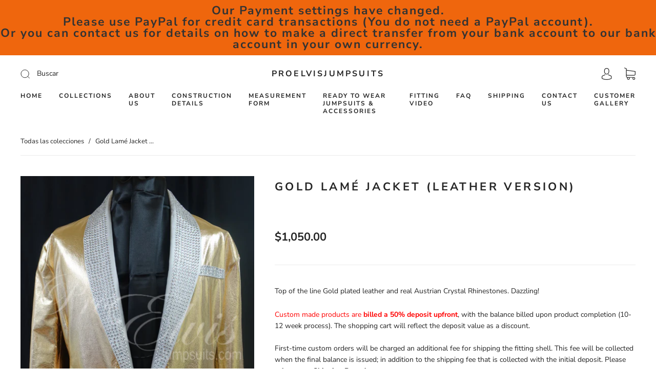

--- FILE ---
content_type: text/html; charset=utf-8
request_url: https://proelvisjumpsuits.com/es/products/gold-lame-jacket
body_size: 85677
content:
<!doctype html>
<html class="no-js" lang="es">
<head>
  <meta charset="utf-8">
<meta http-equiv="X-UA-Compatible" content="IE=edge,chrome=1">

<title>
  Gold Lamé Jacket (leather version)

  

  

  
    &#8211; ProElvisJumpsuits
  
</title>


  <meta name="description" content="Top of the line Gold plated leather and real Austrian Crystal Rhinestones. Dazzling!" />




<link rel="canonical" href="https://proelvisjumpsuits.com/es/products/gold-lame-jacket" />
<meta name="viewport" content="width=device-width" />

<!-- Social Meta Information -->





<meta property="og:site_name" content="ProElvisJumpsuits">
<meta property="og:url" content="https://proelvisjumpsuits.com/es/products/gold-lame-jacket">
<meta property="og:title" content="Gold Lamé Jacket (leather version)">
<meta property="og:type" content="product">
<meta property="og:description" content="Top of the line Gold plated leather and real Austrian Crystal Rhinestones. Dazzling!">

<meta property="og:image" content="http://proelvisjumpsuits.com/cdn/shop/files/GoldJacketFullFront-Mark_1200x1200.png?v=1721234019"><meta property="og:image" content="http://proelvisjumpsuits.com/cdn/shop/files/GoldJacketFullFront-Mark_1200x1200.png?v=1721234019"><meta property="og:image" content="http://proelvisjumpsuits.com/cdn/shop/files/GoldJacketFullFront-Mark_1200x1200.png?v=1721234019">
<meta property="og:image:secure_url" content="https://proelvisjumpsuits.com/cdn/shop/files/GoldJacketFullFront-Mark_1200x1200.png?v=1721234019"><meta property="og:image:secure_url" content="https://proelvisjumpsuits.com/cdn/shop/files/GoldJacketFullFront-Mark_1200x1200.png?v=1721234019"><meta property="og:image:secure_url" content="https://proelvisjumpsuits.com/cdn/shop/files/GoldJacketFullFront-Mark_1200x1200.png?v=1721234019">
<meta property="og:image:width" content="1200">
<meta property="og:image:height" content="1200">


  <meta property="og:price:amount" content="1,050.00">
  <meta property="og:price:currency" content="USD">



<meta name="twitter:card" content="summary_large_image">
<meta name="twitter:title" content="Gold Lamé Jacket (leather version)">
<meta name="twitter:description" content="Top of the line Gold plated leather and real Austrian Crystal Rhinestones. Dazzling!">


  <script type="application/ld+json">
    {
      "@context": "http://schema.org",
      "@type": "Product",
      "name": "Gold Lamé Jacket (leather version)",
      "brand": "ProElvisJumpsuits",
      "image": "//proelvisjumpsuits.com/cdn/shop/files/GoldJacketFullFront-Mark_grande.png?v=1721234019",
      "url": "https://proelvisjumpsuits.com/es/products/gold-lame-jacket",
      "offers": {
        "@type": "AggregateOffer",
        "priceCurrency": "USD",
        "lowPrice": "1,050.00",
        "highPrice": "1,050.00",
        "itemCondition": "http://schema.org/New",
        "availability": "http://schema.org/InStock",
        "offerCount": "7",
        "offers": [
          
            {
              "@type": "Offer",
              "name": "Gold Lamé Jacket (leather version) — 38",
              "availability": "http://schema.org/InStock",
              "priceCurrency": "USD",
              "price": "1,050.00"
            },
          
            {
              "@type": "Offer",
              "name": "Gold Lamé Jacket (leather version) — 40",
              "availability": "http://schema.org/InStock",
              "priceCurrency": "USD",
              "price": "1,050.00"
            },
          
            {
              "@type": "Offer",
              "name": "Gold Lamé Jacket (leather version) — 42",
              "availability": "http://schema.org/InStock",
              "priceCurrency": "USD",
              "price": "1,050.00"
            },
          
            {
              "@type": "Offer",
              "name": "Gold Lamé Jacket (leather version) — 44",
              "availability": "http://schema.org/InStock",
              "priceCurrency": "USD",
              "price": "1,050.00"
            },
          
            {
              "@type": "Offer",
              "name": "Gold Lamé Jacket (leather version) — 46",
              "availability": "http://schema.org/InStock",
              "priceCurrency": "USD",
              "price": "1,050.00"
            },
          
            {
              "@type": "Offer",
              "name": "Gold Lamé Jacket (leather version) — 48",
              "availability": "http://schema.org/InStock",
              "priceCurrency": "USD",
              "price": "1,050.00"
            },
          
            {
              "@type": "Offer",
              "name": "Gold Lamé Jacket (leather version) — 50",
              "availability": "http://schema.org/InStock",
              "priceCurrency": "USD",
              "price": "1,050.00"
            }
          
        ]
      }
    }
  </script>


  <script>window.performance && window.performance.mark && window.performance.mark('shopify.content_for_header.start');</script><meta id="shopify-digital-wallet" name="shopify-digital-wallet" content="/56772460710/digital_wallets/dialog">
<meta name="shopify-checkout-api-token" content="fb1f0ae29226363eeb7930b35775723a">
<meta id="in-context-paypal-metadata" data-shop-id="56772460710" data-venmo-supported="false" data-environment="production" data-locale="es_ES" data-paypal-v4="true" data-currency="USD">
<link rel="alternate" hreflang="x-default" href="https://proelvisjumpsuits.com/products/gold-lame-jacket">
<link rel="alternate" hreflang="en" href="https://proelvisjumpsuits.com/products/gold-lame-jacket">
<link rel="alternate" hreflang="fr" href="https://proelvisjumpsuits.com/fr/products/gold-lame-jacket">
<link rel="alternate" hreflang="da" href="https://proelvisjumpsuits.com/da/products/gold-lame-jacket">
<link rel="alternate" hreflang="de" href="https://proelvisjumpsuits.com/de/products/gold-lame-jacket">
<link rel="alternate" hreflang="sv" href="https://proelvisjumpsuits.com/sv/products/gold-lame-jacket">
<link rel="alternate" hreflang="no" href="https://proelvisjumpsuits.com/no/products/gold-lame-jacket">
<link rel="alternate" hreflang="es" href="https://proelvisjumpsuits.com/es/products/gold-lame-jacket">
<link rel="alternate" type="application/json+oembed" href="https://proelvisjumpsuits.com/es/products/gold-lame-jacket.oembed">
<script async="async" src="/checkouts/internal/preloads.js?locale=es-US"></script>
<script id="shopify-features" type="application/json">{"accessToken":"fb1f0ae29226363eeb7930b35775723a","betas":["rich-media-storefront-analytics"],"domain":"proelvisjumpsuits.com","predictiveSearch":true,"shopId":56772460710,"locale":"es"}</script>
<script>var Shopify = Shopify || {};
Shopify.shop = "proelvisjumpsuits.myshopify.com";
Shopify.locale = "es";
Shopify.currency = {"active":"USD","rate":"1.0"};
Shopify.country = "US";
Shopify.theme = {"name":"ProElvisJumpSuits (Based on Capital)","id":123481981094,"schema_name":"Capital","schema_version":"7.11.2","theme_store_id":812,"role":"main"};
Shopify.theme.handle = "null";
Shopify.theme.style = {"id":null,"handle":null};
Shopify.cdnHost = "proelvisjumpsuits.com/cdn";
Shopify.routes = Shopify.routes || {};
Shopify.routes.root = "/es/";</script>
<script type="module">!function(o){(o.Shopify=o.Shopify||{}).modules=!0}(window);</script>
<script>!function(o){function n(){var o=[];function n(){o.push(Array.prototype.slice.apply(arguments))}return n.q=o,n}var t=o.Shopify=o.Shopify||{};t.loadFeatures=n(),t.autoloadFeatures=n()}(window);</script>
<script id="shop-js-analytics" type="application/json">{"pageType":"product"}</script>
<script defer="defer" async type="module" src="//proelvisjumpsuits.com/cdn/shopifycloud/shop-js/modules/v2/client.init-shop-cart-sync_BauuRneq.es.esm.js"></script>
<script defer="defer" async type="module" src="//proelvisjumpsuits.com/cdn/shopifycloud/shop-js/modules/v2/chunk.common_JQpvZAPo.esm.js"></script>
<script defer="defer" async type="module" src="//proelvisjumpsuits.com/cdn/shopifycloud/shop-js/modules/v2/chunk.modal_Cc_JA9bg.esm.js"></script>
<script type="module">
  await import("//proelvisjumpsuits.com/cdn/shopifycloud/shop-js/modules/v2/client.init-shop-cart-sync_BauuRneq.es.esm.js");
await import("//proelvisjumpsuits.com/cdn/shopifycloud/shop-js/modules/v2/chunk.common_JQpvZAPo.esm.js");
await import("//proelvisjumpsuits.com/cdn/shopifycloud/shop-js/modules/v2/chunk.modal_Cc_JA9bg.esm.js");

  window.Shopify.SignInWithShop?.initShopCartSync?.({"fedCMEnabled":true,"windoidEnabled":true});

</script>
<script>(function() {
  var isLoaded = false;
  function asyncLoad() {
    if (isLoaded) return;
    isLoaded = true;
    var urls = ["https:\/\/chimpstatic.com\/mcjs-connected\/js\/users\/ff463c421c9f777f462d8127d\/faf29bff56deafcce924b5c00.js?shop=proelvisjumpsuits.myshopify.com"];
    for (var i = 0; i < urls.length; i++) {
      var s = document.createElement('script');
      s.type = 'text/javascript';
      s.async = true;
      s.src = urls[i];
      var x = document.getElementsByTagName('script')[0];
      x.parentNode.insertBefore(s, x);
    }
  };
  if(window.attachEvent) {
    window.attachEvent('onload', asyncLoad);
  } else {
    window.addEventListener('load', asyncLoad, false);
  }
})();</script>
<script id="__st">var __st={"a":56772460710,"offset":-28800,"reqid":"eabc0be8-96e0-4e81-a016-c61e0ded5684-1769538521","pageurl":"proelvisjumpsuits.com\/es\/products\/gold-lame-jacket","u":"f97afd34e447","p":"product","rtyp":"product","rid":6865232560294};</script>
<script>window.ShopifyPaypalV4VisibilityTracking = true;</script>
<script id="captcha-bootstrap">!function(){'use strict';const t='contact',e='account',n='new_comment',o=[[t,t],['blogs',n],['comments',n],[t,'customer']],c=[[e,'customer_login'],[e,'guest_login'],[e,'recover_customer_password'],[e,'create_customer']],r=t=>t.map((([t,e])=>`form[action*='/${t}']:not([data-nocaptcha='true']) input[name='form_type'][value='${e}']`)).join(','),a=t=>()=>t?[...document.querySelectorAll(t)].map((t=>t.form)):[];function s(){const t=[...o],e=r(t);return a(e)}const i='password',u='form_key',d=['recaptcha-v3-token','g-recaptcha-response','h-captcha-response',i],f=()=>{try{return window.sessionStorage}catch{return}},m='__shopify_v',_=t=>t.elements[u];function p(t,e,n=!1){try{const o=window.sessionStorage,c=JSON.parse(o.getItem(e)),{data:r}=function(t){const{data:e,action:n}=t;return t[m]||n?{data:e,action:n}:{data:t,action:n}}(c);for(const[e,n]of Object.entries(r))t.elements[e]&&(t.elements[e].value=n);n&&o.removeItem(e)}catch(o){console.error('form repopulation failed',{error:o})}}const l='form_type',E='cptcha';function T(t){t.dataset[E]=!0}const w=window,h=w.document,L='Shopify',v='ce_forms',y='captcha';let A=!1;((t,e)=>{const n=(g='f06e6c50-85a8-45c8-87d0-21a2b65856fe',I='https://cdn.shopify.com/shopifycloud/storefront-forms-hcaptcha/ce_storefront_forms_captcha_hcaptcha.v1.5.2.iife.js',D={infoText:'Protegido por hCaptcha',privacyText:'Privacidad',termsText:'Términos'},(t,e,n)=>{const o=w[L][v],c=o.bindForm;if(c)return c(t,g,e,D).then(n);var r;o.q.push([[t,g,e,D],n]),r=I,A||(h.body.append(Object.assign(h.createElement('script'),{id:'captcha-provider',async:!0,src:r})),A=!0)});var g,I,D;w[L]=w[L]||{},w[L][v]=w[L][v]||{},w[L][v].q=[],w[L][y]=w[L][y]||{},w[L][y].protect=function(t,e){n(t,void 0,e),T(t)},Object.freeze(w[L][y]),function(t,e,n,w,h,L){const[v,y,A,g]=function(t,e,n){const i=e?o:[],u=t?c:[],d=[...i,...u],f=r(d),m=r(i),_=r(d.filter((([t,e])=>n.includes(e))));return[a(f),a(m),a(_),s()]}(w,h,L),I=t=>{const e=t.target;return e instanceof HTMLFormElement?e:e&&e.form},D=t=>v().includes(t);t.addEventListener('submit',(t=>{const e=I(t);if(!e)return;const n=D(e)&&!e.dataset.hcaptchaBound&&!e.dataset.recaptchaBound,o=_(e),c=g().includes(e)&&(!o||!o.value);(n||c)&&t.preventDefault(),c&&!n&&(function(t){try{if(!f())return;!function(t){const e=f();if(!e)return;const n=_(t);if(!n)return;const o=n.value;o&&e.removeItem(o)}(t);const e=Array.from(Array(32),(()=>Math.random().toString(36)[2])).join('');!function(t,e){_(t)||t.append(Object.assign(document.createElement('input'),{type:'hidden',name:u})),t.elements[u].value=e}(t,e),function(t,e){const n=f();if(!n)return;const o=[...t.querySelectorAll(`input[type='${i}']`)].map((({name:t})=>t)),c=[...d,...o],r={};for(const[a,s]of new FormData(t).entries())c.includes(a)||(r[a]=s);n.setItem(e,JSON.stringify({[m]:1,action:t.action,data:r}))}(t,e)}catch(e){console.error('failed to persist form',e)}}(e),e.submit())}));const S=(t,e)=>{t&&!t.dataset[E]&&(n(t,e.some((e=>e===t))),T(t))};for(const o of['focusin','change'])t.addEventListener(o,(t=>{const e=I(t);D(e)&&S(e,y())}));const B=e.get('form_key'),M=e.get(l),P=B&&M;t.addEventListener('DOMContentLoaded',(()=>{const t=y();if(P)for(const e of t)e.elements[l].value===M&&p(e,B);[...new Set([...A(),...v().filter((t=>'true'===t.dataset.shopifyCaptcha))])].forEach((e=>S(e,t)))}))}(h,new URLSearchParams(w.location.search),n,t,e,['guest_login'])})(!0,!0)}();</script>
<script integrity="sha256-4kQ18oKyAcykRKYeNunJcIwy7WH5gtpwJnB7kiuLZ1E=" data-source-attribution="shopify.loadfeatures" defer="defer" src="//proelvisjumpsuits.com/cdn/shopifycloud/storefront/assets/storefront/load_feature-a0a9edcb.js" crossorigin="anonymous"></script>
<script data-source-attribution="shopify.dynamic_checkout.dynamic.init">var Shopify=Shopify||{};Shopify.PaymentButton=Shopify.PaymentButton||{isStorefrontPortableWallets:!0,init:function(){window.Shopify.PaymentButton.init=function(){};var t=document.createElement("script");t.src="https://proelvisjumpsuits.com/cdn/shopifycloud/portable-wallets/latest/portable-wallets.es.js",t.type="module",document.head.appendChild(t)}};
</script>
<script data-source-attribution="shopify.dynamic_checkout.buyer_consent">
  function portableWalletsHideBuyerConsent(e){var t=document.getElementById("shopify-buyer-consent"),n=document.getElementById("shopify-subscription-policy-button");t&&n&&(t.classList.add("hidden"),t.setAttribute("aria-hidden","true"),n.removeEventListener("click",e))}function portableWalletsShowBuyerConsent(e){var t=document.getElementById("shopify-buyer-consent"),n=document.getElementById("shopify-subscription-policy-button");t&&n&&(t.classList.remove("hidden"),t.removeAttribute("aria-hidden"),n.addEventListener("click",e))}window.Shopify?.PaymentButton&&(window.Shopify.PaymentButton.hideBuyerConsent=portableWalletsHideBuyerConsent,window.Shopify.PaymentButton.showBuyerConsent=portableWalletsShowBuyerConsent);
</script>
<script>
  function portableWalletsCleanup(e){e&&e.src&&console.error("Failed to load portable wallets script "+e.src);var t=document.querySelectorAll("shopify-accelerated-checkout .shopify-payment-button__skeleton, shopify-accelerated-checkout-cart .wallet-cart-button__skeleton"),e=document.getElementById("shopify-buyer-consent");for(let e=0;e<t.length;e++)t[e].remove();e&&e.remove()}function portableWalletsNotLoadedAsModule(e){e instanceof ErrorEvent&&"string"==typeof e.message&&e.message.includes("import.meta")&&"string"==typeof e.filename&&e.filename.includes("portable-wallets")&&(window.removeEventListener("error",portableWalletsNotLoadedAsModule),window.Shopify.PaymentButton.failedToLoad=e,"loading"===document.readyState?document.addEventListener("DOMContentLoaded",window.Shopify.PaymentButton.init):window.Shopify.PaymentButton.init())}window.addEventListener("error",portableWalletsNotLoadedAsModule);
</script>

<script type="module" src="https://proelvisjumpsuits.com/cdn/shopifycloud/portable-wallets/latest/portable-wallets.es.js" onError="portableWalletsCleanup(this)" crossorigin="anonymous"></script>
<script nomodule>
  document.addEventListener("DOMContentLoaded", portableWalletsCleanup);
</script>

<link id="shopify-accelerated-checkout-styles" rel="stylesheet" media="screen" href="https://proelvisjumpsuits.com/cdn/shopifycloud/portable-wallets/latest/accelerated-checkout-backwards-compat.css" crossorigin="anonymous">
<style id="shopify-accelerated-checkout-cart">
        #shopify-buyer-consent {
  margin-top: 1em;
  display: inline-block;
  width: 100%;
}

#shopify-buyer-consent.hidden {
  display: none;
}

#shopify-subscription-policy-button {
  background: none;
  border: none;
  padding: 0;
  text-decoration: underline;
  font-size: inherit;
  cursor: pointer;
}

#shopify-subscription-policy-button::before {
  box-shadow: none;
}

      </style>

<script>window.performance && window.performance.mark && window.performance.mark('shopify.content_for_header.end');</script>
  <style>




@font-face {
  font-family: "Nunito Sans";
  font-weight: 400;
  font-style: normal;
  font-display: swap;
  src: url("//proelvisjumpsuits.com/cdn/fonts/nunito_sans/nunitosans_n4.0276fe080df0ca4e6a22d9cb55aed3ed5ba6b1da.woff2") format("woff2"),
       url("//proelvisjumpsuits.com/cdn/fonts/nunito_sans/nunitosans_n4.b4964bee2f5e7fd9c3826447e73afe2baad607b7.woff") format("woff");
}

@font-face {
  font-family: "Nunito Sans";
  font-weight: 700;
  font-style: normal;
  font-display: swap;
  src: url("//proelvisjumpsuits.com/cdn/fonts/nunito_sans/nunitosans_n7.25d963ed46da26098ebeab731e90d8802d989fa5.woff2") format("woff2"),
       url("//proelvisjumpsuits.com/cdn/fonts/nunito_sans/nunitosans_n7.d32e3219b3d2ec82285d3027bd673efc61a996c8.woff") format("woff");
}


  @font-face {
  font-family: "Nunito Sans";
  font-weight: 700;
  font-style: normal;
  font-display: swap;
  src: url("//proelvisjumpsuits.com/cdn/fonts/nunito_sans/nunitosans_n7.25d963ed46da26098ebeab731e90d8802d989fa5.woff2") format("woff2"),
       url("//proelvisjumpsuits.com/cdn/fonts/nunito_sans/nunitosans_n7.d32e3219b3d2ec82285d3027bd673efc61a996c8.woff") format("woff");
}




  @font-face {
  font-family: "Nunito Sans";
  font-weight: 400;
  font-style: italic;
  font-display: swap;
  src: url("//proelvisjumpsuits.com/cdn/fonts/nunito_sans/nunitosans_i4.6e408730afac1484cf297c30b0e67c86d17fc586.woff2") format("woff2"),
       url("//proelvisjumpsuits.com/cdn/fonts/nunito_sans/nunitosans_i4.c9b6dcbfa43622b39a5990002775a8381942ae38.woff") format("woff");
}




  @font-face {
  font-family: "Nunito Sans";
  font-weight: 700;
  font-style: italic;
  font-display: swap;
  src: url("//proelvisjumpsuits.com/cdn/fonts/nunito_sans/nunitosans_i7.8c1124729eec046a321e2424b2acf328c2c12139.woff2") format("woff2"),
       url("//proelvisjumpsuits.com/cdn/fonts/nunito_sans/nunitosans_i7.af4cda04357273e0996d21184432bcb14651a64d.woff") format("woff");
}




  @font-face {
  font-family: "Nunito Sans";
  font-weight: 900;
  font-style: normal;
  font-display: swap;
  src: url("//proelvisjumpsuits.com/cdn/fonts/nunito_sans/nunitosans_n9.7c8361b4d4b107a1ae763a04d17da4306d42d1fa.woff2") format("woff2"),
       url("//proelvisjumpsuits.com/cdn/fonts/nunito_sans/nunitosans_n9.0fba11ee991257fbb4fc505a97be2e3d5884cf66.woff") format("woff");
}




  @font-face {
  font-family: "Nunito Sans";
  font-weight: 700;
  font-style: italic;
  font-display: swap;
  src: url("//proelvisjumpsuits.com/cdn/fonts/nunito_sans/nunitosans_i7.8c1124729eec046a321e2424b2acf328c2c12139.woff2") format("woff2"),
       url("//proelvisjumpsuits.com/cdn/fonts/nunito_sans/nunitosans_i7.af4cda04357273e0996d21184432bcb14651a64d.woff") format("woff");
}




  @font-face {
  font-family: "Nunito Sans";
  font-weight: 900;
  font-style: italic;
  font-display: swap;
  src: url("//proelvisjumpsuits.com/cdn/fonts/nunito_sans/nunitosans_i9.b6c74312d359687033886edd6014a65bb6dd916e.woff2") format("woff2"),
       url("//proelvisjumpsuits.com/cdn/fonts/nunito_sans/nunitosans_i9.a710456e6195d332513b50da0edc96f1277adaef.woff") format("woff");
}



:root {
  --link-color: #242424;
  --link-color-opacity-90: rgba(36, 36, 36, 0.9);
  --link-color-opacity-50: rgba(36, 36, 36, 0.5);
  --link-color-opacity-30: rgba(36, 36, 36, 0.3);
  --link-color-opacity-10: rgba(36, 36, 36, 0.1);
  --link-color-2: #242424;

  --background-color: #ffffff;
  --background-color-opacity-0: rgba(255, 255, 255, 0);
  --background-color-opacity-90: rgba(255, 255, 255, 0.9);

  --body-color: #242424;
  --body-color-opacity-10: rgba(36, 36, 36, 0.1);
  --body-color-opacity-20: rgba(36, 36, 36, 0.2);
  --body-color-opacity-80: rgba(36, 36, 36, 0.8);

  --border-color: #ebebeb;
  --border-color-opacity-80: rgba(235, 235, 235, 0.8);
  
  --header-color: #242424;
  --header-text-color-opacity-80: rgba(36, 36, 36, 0.8);
  --header-color-opacity-90: rgba(36, 36, 36, 0.9);
  --header-color-opacity-80: rgba(36, 36, 36, 0.8);
  --header-color-opacity-70: rgba(36, 36, 36, 0.7);
  --header-color-opacity-60: rgba(36, 36, 36, 0.6);
  --header-color-opacity-50: rgba(36, 36, 36, 0.5);
  --header-color-opacity-40: rgba(36, 36, 36, 0.4);
  --header-color-opacity-30: rgba(36, 36, 36, 0.3);
  --header-color-opacity-20: rgba(36, 36, 36, 0.2);
  --header-color-opacity-10: rgba(36, 36, 36, 0.1);
  --meta-color: #5b5b5b;
  --outline-color: Highlight;

  
  
    --button-svg-hover-fill: #313131;
    --button-background-hover: #313131;
  

  
  
    --link-hover-color: #313131;
  

  --primary-weight-normal: 400;
  --primary-weight-bold: 700;

  --primary-font: "Nunito Sans", sans-serif;
  --primary-font-weight: 400;
  --primary-font-style: normal;

  --secondary-weight-normal: 700;
  --secondary-weight-bold: 900;

  --secondary-font: "Nunito Sans", sans-serif;
  --secondary-font-weight: 700;
  --secondary-font-style: normal;

  --body-font: var(--primary-font);
  --body-font-weight: var(--primary-font-weight);
  --body-font-style: var(--primary-font-style);
  --body-size: 14px;
  --body-size-mobile: 16px;

  --header-font: var(--secondary-font);
  --header-font-weight: var(--secondary-font-weight);
  --header-font-style: var(--secondary-font-style);
  --heading-size: 20px;

  
    --subheading-size: 12px;
  

  --navigation-font-size: 12px;
  --navigation-letter-spacing: 2px;

  --meta-font: var(--primary-font);
  --meta-weight: var(--body-font-weight);

  
  

  
    --lightness: 55%;
  

  
    --saturation: 55%;
  

  --sale-color: hsl(0, var(--saturation), var(--lightness));
  --error-color: #DE3618;
  --success-color: #108043;
  --button-color: #ffffff;
  --button-background: #242424;
  --button-disabled-color: #EEEEEE;
  --button-disabled-background: gray;
  --input-background: var(--background-color);
  --input-border: var(--border-color);
  --input-color: var(--body-color);
  --input-placeholder-color: var(--meta-color);
  --custom-badge-background: #242424;

  
  
    --custom-badge-background-alt:  #8a8a8a;
  

  
    --custom-badge-text-alt: #ffffff;
  

  --dropdown-background-hover: #e6e6e6;

  --new-border-color: #e1e1e1;
  --new-background-color: #f5f5f5;

  --new-border-color2: #d7d7d7;
  --new-background-color2: #ebebeb;

  --new-border-color3: #cccccc;
  --new-background-color3: #e0e0e0;

  
  
    --button-font: "Nunito Sans", sans-serif;
  

  --button-weight: 700;
  --button-letter-spacing: 3px;

  --header-background-color: #ffffff;
  --header-text-color: #242424;
  --header-hover-background-color: rgba(36, 36, 36, 0.1);
  --header-fullbleed-color: #FFFFFF;
  --header-scroll-arrow-color: #cccccc;
  --header-scroll-background-alt: rgba(255, 255, 255, 0.2);

  --footer-hover-background-color: rgba(36, 36, 36, 0.1);

  --popup-background-color: #242424;
  --popup-text-color: #FFFFFF;

  --sold-out-background: #242424;
  --sale-background: #242424;
  --low-stock-background: #242424;
  --new-product-background: #242424;
  --best-selling-background: #242424;

  --product-grid-placeholder-background: #f7f7f7;
  --product-item-highlight-background: #c8c8c8;

  --module-sale-color: #c8c8c8;

  --border-background-color-mix-lighter: #fbfbfb;
  --border-background-color-mix: #f9f9f9;
  --border-background-color-mix: #f7f7f7;
  --border-background-color-mix: #f5f5f5;

  --header-letter-spacing: normal;
  
    --header-text-transform: uppercase;
    --header-letter-spacing: 0.2em;
  

  
    --navigation-text-transform: uppercase;
  

  
    --button-text-transform: uppercase;
  

  --form-success-background: #d3d3d3;
  --form-link-before: rgba(36, 36, 36, 0.3);
  --select-background: #f6f6f6;
  --error-background: #d3d3d3;

  
  
  
  
    --hover-background-color: #eeecec;
    --badge-text: #fafafa;

    --slider-scroller-drag: #dcd6d6;
    --slider-arrows-svg: #c5b9b9;
    --slider-scroller-background: #f0f0f0;
  

  --box-shadow: 0 2px 3px rgba(0,0,0,0.02), 0 3px 5px rgba(0,0,0,0.12), 0 6px 20px rgba(0,0,0,0.06);
  --box-shadow-reverse: 0 -2px 3px rgba(0,0,0,0.02), 0 -3px 5px rgba(0,0,0,0.12), 0 -6px 20px rgba(0,0,0,0.06);

  --video-wrapper-svg-background: ;
  --blog-item-background: #fbfbfb;

  --image-preloader: url(//proelvisjumpsuits.com/cdn/shop/t/4/assets/capitalPreloadImage.svg?v=64197781493548746901622401946);

  /* Shop Pay Installments variables */
  --color-body: #ffffff;
  --color-bg: #ffffff;
}

</style>


  
    <link rel="preload" href="//proelvisjumpsuits.com/cdn/shop/t/4/assets/theme-product.min.css?v=154313125806229121151622401954" as="style">
    <link href="//proelvisjumpsuits.com/cdn/shop/t/4/assets/theme-product.min.css?v=154313125806229121151622401954" rel="stylesheet" type="text/css" media="all" />
  

  <link href="//proelvisjumpsuits.com/cdn/shop/t/4/assets/custom.css?v=180666030870187557071631925576" rel="stylesheet" type="text/css" media="all" />

  
<script>
  window.Theme = {};
  Theme = {"colorHeader":"#242424","colorBody":"#242424","colorLinks":"#242424","colorBorder":"#ebebeb","colorBackground":"#ffffff","colorButtons":"#242424","colorButtonsText":"#ffffff","soldOutBackground":"#242424","saleBackground":"#242424","lowStockBackground":"#242424","newProductBackground":"#242424","bestSellingBackground":"#242424","customBadgeBackground":"#242424","colorHeaderBackground":"#ffffff","colorHeaderText":"#242424","fullBleedColor":"#FFFFFF","colorPopupBackground":"#242424","colorPopupText":"#FFFFFF","secondaryFont":{"error":"json not allowed for this object"},"headingSize":"20px","headingCase":"uppercase","navigationFontSize":12,"navigationCase":"uppercase","navigationSpacing":2,"primaryFont":{"error":"json not allowed for this object"},"bodySize":14,"buttonFontWeight":"bolder","buttonCase":"uppercase","buttonLetterSpacing":3,"sectionBtnLabel":"","sectionTextAlignment":"center","sectionColorText":"#FFFFFF","sectionColorOverlay":"#000000","sectionOverlayOpacity":30,"collageLayoutEnabled":false,"collectionsPerRow":3,"expandCollections":true,"ajax_cart_method":"page","show_reviews":true,"productBrand":false,"productItemVendorCollection":false,"enableStorePickup":true,"productColorSwatches":"","productSizeSwatches":"Size","productStockLevel":10,"show_second_image_on_hover":true,"productAnimateBadges":true,"headerSearchStyle":"minimal","predictive_search_enabled":true,"predictive_search_products":true,"predictive_search_pages":false,"predictive_search_articles":false,"predictive_search_collections":false,"predictive_search_show_vendor":false,"predictive_search_show_price":false,"breadcrumbs":true,"shareFacebook":true,"shareTwitter":false,"sharePinterest":false,"shareFancy":false,"socialBehance":"","socialDribbble":"","socialFacebook":"https:\/\/www.facebook.com\/Elles-Pro-Jumpsuits-702840713149805\/","socialFlickr":"","socialInstagram":"","socialLinkedin":"","socialMedium":"","socialPinterest":"","socialProducthunt":"","socialTiktok":"","socialRss":"","socialTumblr":"","socialTwitter":"","socialVimeo":"","socialYoutube":"","popupEnable":false,"popupTestMode":false,"popupHeading":"Sign up today!","popupText":"\u003cp\u003eGive your customers a reason to sign up to your newsletter\u003c\/p\u003e","popupTime":"7","popupDelay":5,"popupShowSocial":true,"popupShowNewsletter":false,"checkout_logo_position":"left","checkout_logo_size":"medium","checkout_body_background_color":"#fff","checkout_input_background_color_mode":"white","checkout_sidebar_background_color":"#fafafa","checkout_heading_font":"-apple-system, BlinkMacSystemFont, 'Segoe UI', Roboto, Helvetica, Arial, sans-serif, 'Apple Color Emoji', 'Segoe UI Emoji', 'Segoe UI Symbol'","checkout_body_font":"-apple-system, BlinkMacSystemFont, 'Segoe UI', Roboto, Helvetica, Arial, sans-serif, 'Apple Color Emoji', 'Segoe UI Emoji', 'Segoe UI Symbol'","checkout_accent_color":"#197bbd","checkout_button_color":"#197bbd","checkout_error_color":"#e32c2b","customer_layout":"customer_area"};
  Theme.moneyFormat = "${{amount}}";

  

  Theme.localization = {};

  Theme.localization.account = {
    addressConfirmDelete: "¿Seguro que quieres eliminar esta dirección?",
    addressSelectProvince: "Seleccionar una provincia o estado"
  };

  Theme.localization.header = {
    percentOff: "Descuento en vigor *percent*"
  };

  Theme.localization.collection = {
    brand: "Marca",
    type: "Tipo"
  };

  Theme.localization.product = {
    addToCart: "Añadir al carrito",
    soldOut: "Agotado",
    onSale: "En rebajas",
    unavailable: "No disponible",
    added: "*item* se ha añadido a la cesta.",
    and_up: "+",
    lowStock: "Solo quedan *stock*",
    viewProduct: "Ver producto",
    percentOff: "*percent* de descuento"
  };

  Theme.localization.cart = {
    itemRemoved: "{{ product_title }} se ha eliminado de la cesta.",
    shipping: {
      submit: "Obtener estimación del envío",
      calculating: "Calculando...",
      rate: "Hemos encontrado una tarifa de envío disponible para *address*.",
      rateMultiple: "Hemos encontrado *number_of_rates* tarifas de envío disponibles para *address*, desde *rate*.",
      rateEmpty: "Lo sentimos, no efectuamos envíos a este destino.",
      rateValues: "*rate_title* a *rate*"
    },
    cart_item: "Artículo",
    added_to_cart: "Añadido a",
    removed_from_cart: "Retirado de",
    saving: "Te ahorras",
    cart_title: "Tu cesta",
    cart_subtotal: "Subtotal"
  };

  Theme.localization.search = {
    empty: "Lo sentimos, la búsqueda no ha obtenido ningún resultado.",
    viewAll: "Ver todos",
    close: "Cerrar la búsqueda",
    clear: "Cerrar la entrada de búsqueda",
    products: "Productos",
    pages: "Páginas",
    articles: "Artículos",
    collections: "Colecciones"
  };
</script>

<!-- BEGIN app block: shopify://apps/rt-terms-and-conditions-box/blocks/app-embed/17661ca5-aeea-41b9-8091-d8f7233e8b22 --><script type='text/javascript'>
  window.roarJs = window.roarJs || {};
      roarJs.LegalConfig = {
          metafields: {
          shop: "proelvisjumpsuits.myshopify.com",
          settings: {"enabled":"1","param":{"message":"I aknowledge that costumes from ProElvisJumpsuits are handmade to order. {link}  ","error_message":"Please agree before making a purchase!","error_display":"dialog","greeting":{"enabled":"0","message":"Please agree to the T\u0026C before purchasing!","delay":"1"},"link_order":["link"],"links":{"link":{"label":"When will my order ship?","target":"_blank","url":"https:\/\/proelvisjumpsuits.com\/pages\/when-will-my-order-ship","policy":"terms-of-service"}},"force_enabled":"0","optional":"0","optional_message_enabled":"0","optional_message_value":"Thank you! The page will be moved to the checkout page.","optional_checkbox_hidden":"0","time_enabled":"1","time_label":"Agreed to the Terms and Conditions on","checkbox":"1"},"popup":{"title":"Terms and Conditions","width":"600","button":"Process to Checkout","icon_color":"#197bbd"},"style":{"checkbox":{"size":"20","color":"#0075ff"},"message":{"font":"inherit","size":"14","customized":{"enabled":"1","color":"#212b36","accent":"#0075ff","error":"#de3618"},"align":"inherit","padding":{"top":"0","right":"0","bottom":"0","left":"0"}}},"only1":"true","installer":[]},
          moneyFormat: "${{amount}}"
      }
  }
</script>
<script src='https://cdn.shopify.com/extensions/019a2c75-764c-7925-b253-e24466484d41/legal-7/assets/legal.js' defer></script>


<!-- END app block --><!-- BEGIN app block: shopify://apps/judge-me-reviews/blocks/judgeme_core/61ccd3b1-a9f2-4160-9fe9-4fec8413e5d8 --><!-- Start of Judge.me Core -->






<link rel="dns-prefetch" href="https://cdnwidget.judge.me">
<link rel="dns-prefetch" href="https://cdn.judge.me">
<link rel="dns-prefetch" href="https://cdn1.judge.me">
<link rel="dns-prefetch" href="https://api.judge.me">

<script data-cfasync='false' class='jdgm-settings-script'>window.jdgmSettings={"pagination":5,"disable_web_reviews":false,"badge_no_review_text":"Sin reseñas","badge_n_reviews_text":"{{ n }} reseña/reseñas","hide_badge_preview_if_no_reviews":true,"badge_hide_text":false,"enforce_center_preview_badge":false,"widget_title":"Reseñas de Clientes","widget_open_form_text":"Escribir una reseña","widget_close_form_text":"Cancelar reseña","widget_refresh_page_text":"Actualizar página","widget_summary_text":"Basado en {{ number_of_reviews }} reseña/reseñas","widget_no_review_text":"Sé el primero en escribir una reseña","widget_name_field_text":"Nombre","widget_verified_name_field_text":"Nombre Verificado (público)","widget_name_placeholder_text":"Nombre","widget_required_field_error_text":"Este campo es obligatorio.","widget_email_field_text":"Dirección de correo electrónico","widget_verified_email_field_text":"Correo electrónico Verificado (privado, no se puede editar)","widget_email_placeholder_text":"Tu dirección de correo electrónico","widget_email_field_error_text":"Por favor, ingresa una dirección de correo electrónico válida.","widget_rating_field_text":"Calificación","widget_review_title_field_text":"Título de la Reseña","widget_review_title_placeholder_text":"Da un título a tu reseña","widget_review_body_field_text":"Contenido de la reseña","widget_review_body_placeholder_text":"Empieza a escribir aquí...","widget_pictures_field_text":"Imagen/Video (opcional)","widget_submit_review_text":"Enviar Reseña","widget_submit_verified_review_text":"Enviar Reseña Verificada","widget_submit_success_msg_with_auto_publish":"¡Gracias! Por favor, actualiza la página en unos momentos para ver tu reseña. Puedes eliminar o editar tu reseña iniciando sesión en \u003ca href='https://judge.me/login' target='_blank' rel='nofollow noopener'\u003eJudge.me\u003c/a\u003e","widget_submit_success_msg_no_auto_publish":"¡Gracias! Tu reseña se publicará tan pronto como sea aprobada por el administrador de la tienda. Puedes eliminar o editar tu reseña iniciando sesión en \u003ca href='https://judge.me/login' target='_blank' rel='nofollow noopener'\u003eJudge.me\u003c/a\u003e","widget_show_default_reviews_out_of_total_text":"Mostrando {{ n_reviews_shown }} de {{ n_reviews }} reseñas.","widget_show_all_link_text":"Mostrar todas","widget_show_less_link_text":"Mostrar menos","widget_author_said_text":"{{ reviewer_name }} dijo:","widget_days_text":"hace {{ n }} día/días","widget_weeks_text":"hace {{ n }} semana/semanas","widget_months_text":"hace {{ n }} mes/meses","widget_years_text":"hace {{ n }} año/años","widget_yesterday_text":"Ayer","widget_today_text":"Hoy","widget_replied_text":"\u003e\u003e {{ shop_name }} respondió:","widget_read_more_text":"Leer más","widget_reviewer_name_as_initial":"","widget_rating_filter_color":"#fbcd0a","widget_rating_filter_see_all_text":"Ver todas las reseñas","widget_sorting_most_recent_text":"Más Recientes","widget_sorting_highest_rating_text":"Mayor Calificación","widget_sorting_lowest_rating_text":"Menor Calificación","widget_sorting_with_pictures_text":"Solo Imágenes","widget_sorting_most_helpful_text":"Más Útiles","widget_open_question_form_text":"Hacer una pregunta","widget_reviews_subtab_text":"Reseñas","widget_questions_subtab_text":"Preguntas","widget_question_label_text":"Pregunta","widget_answer_label_text":"Respuesta","widget_question_placeholder_text":"Escribe tu pregunta aquí","widget_submit_question_text":"Enviar Pregunta","widget_question_submit_success_text":"¡Gracias por tu pregunta! Te notificaremos una vez que sea respondida.","verified_badge_text":"Verificado","verified_badge_bg_color":"","verified_badge_text_color":"","verified_badge_placement":"left-of-reviewer-name","widget_review_max_height":"","widget_hide_border":false,"widget_social_share":false,"widget_thumb":false,"widget_review_location_show":false,"widget_location_format":"","all_reviews_include_out_of_store_products":true,"all_reviews_out_of_store_text":"(fuera de la tienda)","all_reviews_pagination":100,"all_reviews_product_name_prefix_text":"sobre","enable_review_pictures":true,"enable_question_anwser":false,"widget_theme":"default","review_date_format":"mm/dd/yyyy","default_sort_method":"most-recent","widget_product_reviews_subtab_text":"Reseñas de Productos","widget_shop_reviews_subtab_text":"Reseñas de la Tienda","widget_other_products_reviews_text":"Reseñas para otros productos","widget_store_reviews_subtab_text":"Reseñas de la tienda","widget_no_store_reviews_text":"Esta tienda no ha recibido ninguna reseña todavía","widget_web_restriction_product_reviews_text":"Este producto no ha recibido ninguna reseña todavía","widget_no_items_text":"No se encontraron elementos","widget_show_more_text":"Mostrar más","widget_write_a_store_review_text":"Escribir una Reseña de la Tienda","widget_other_languages_heading":"Reseñas en Otros Idiomas","widget_translate_review_text":"Traducir reseña a {{ language }}","widget_translating_review_text":"Traduciendo...","widget_show_original_translation_text":"Mostrar original ({{ language }})","widget_translate_review_failed_text":"No se pudo traducir la reseña.","widget_translate_review_retry_text":"Reintentar","widget_translate_review_try_again_later_text":"Intentar más tarde","show_product_url_for_grouped_product":false,"widget_sorting_pictures_first_text":"Imágenes Primero","show_pictures_on_all_rev_page_mobile":false,"show_pictures_on_all_rev_page_desktop":false,"floating_tab_hide_mobile_install_preference":false,"floating_tab_button_name":"★ Reseñas","floating_tab_title":"Deja que los clientes hablen por nosotros","floating_tab_button_color":"","floating_tab_button_background_color":"","floating_tab_url":"","floating_tab_url_enabled":false,"floating_tab_tab_style":"text","all_reviews_text_badge_text":"Los clientes nos califican {{ shop.metafields.judgeme.all_reviews_rating | round: 1 }}/5 basado en {{ shop.metafields.judgeme.all_reviews_count }} reseñas.","all_reviews_text_badge_text_branded_style":"{{ shop.metafields.judgeme.all_reviews_rating | round: 1 }} de 5 estrellas basado en {{ shop.metafields.judgeme.all_reviews_count }} reseñas","is_all_reviews_text_badge_a_link":false,"show_stars_for_all_reviews_text_badge":false,"all_reviews_text_badge_url":"","all_reviews_text_style":"branded","all_reviews_text_color_style":"judgeme_brand_color","all_reviews_text_color":"#108474","all_reviews_text_show_jm_brand":true,"featured_carousel_show_header":true,"featured_carousel_title":"Deja que los clientes hablen por nosotros","testimonials_carousel_title":"Los clientes nos dicen","videos_carousel_title":"Historias de clientes reales","cards_carousel_title":"Los clientes nos dicen","featured_carousel_count_text":"de {{ n }} reseñas","featured_carousel_add_link_to_all_reviews_page":false,"featured_carousel_url":"","featured_carousel_show_images":true,"featured_carousel_autoslide_interval":5,"featured_carousel_arrows_on_the_sides":false,"featured_carousel_height":250,"featured_carousel_width":80,"featured_carousel_image_size":0,"featured_carousel_image_height":250,"featured_carousel_arrow_color":"#eeeeee","verified_count_badge_style":"branded","verified_count_badge_orientation":"horizontal","verified_count_badge_color_style":"judgeme_brand_color","verified_count_badge_color":"#108474","is_verified_count_badge_a_link":false,"verified_count_badge_url":"","verified_count_badge_show_jm_brand":true,"widget_rating_preset_default":5,"widget_first_sub_tab":"product-reviews","widget_show_histogram":true,"widget_histogram_use_custom_color":false,"widget_pagination_use_custom_color":false,"widget_star_use_custom_color":false,"widget_verified_badge_use_custom_color":false,"widget_write_review_use_custom_color":false,"picture_reminder_submit_button":"Subir Imágenes","enable_review_videos":false,"mute_video_by_default":false,"widget_sorting_videos_first_text":"Videos Primero","widget_review_pending_text":"Pendiente","featured_carousel_items_for_large_screen":3,"social_share_options_order":"Facebook,Twitter","remove_microdata_snippet":false,"disable_json_ld":false,"enable_json_ld_products":false,"preview_badge_show_question_text":false,"preview_badge_no_question_text":"Sin preguntas","preview_badge_n_question_text":"{{ number_of_questions }} pregunta/preguntas","qa_badge_show_icon":false,"qa_badge_position":"same-row","remove_judgeme_branding":false,"widget_add_search_bar":false,"widget_search_bar_placeholder":"Buscar","widget_sorting_verified_only_text":"Solo verificadas","featured_carousel_theme":"default","featured_carousel_show_rating":true,"featured_carousel_show_title":true,"featured_carousel_show_body":true,"featured_carousel_show_date":false,"featured_carousel_show_reviewer":true,"featured_carousel_show_product":false,"featured_carousel_header_background_color":"#108474","featured_carousel_header_text_color":"#ffffff","featured_carousel_name_product_separator":"reviewed","featured_carousel_full_star_background":"#108474","featured_carousel_empty_star_background":"#dadada","featured_carousel_vertical_theme_background":"#f9fafb","featured_carousel_verified_badge_enable":true,"featured_carousel_verified_badge_color":"#108474","featured_carousel_border_style":"round","featured_carousel_review_line_length_limit":3,"featured_carousel_more_reviews_button_text":"Leer más reseñas","featured_carousel_view_product_button_text":"Ver producto","all_reviews_page_load_reviews_on":"scroll","all_reviews_page_load_more_text":"Cargar Más Reseñas","disable_fb_tab_reviews":false,"enable_ajax_cdn_cache":false,"widget_advanced_speed_features":5,"widget_public_name_text":"mostrado públicamente como","default_reviewer_name":"John Smith","default_reviewer_name_has_non_latin":true,"widget_reviewer_anonymous":"Anónimo","medals_widget_title":"Medallas de Reseñas Judge.me","medals_widget_background_color":"#f9fafb","medals_widget_position":"footer_all_pages","medals_widget_border_color":"#f9fafb","medals_widget_verified_text_position":"left","medals_widget_use_monochromatic_version":false,"medals_widget_elements_color":"#108474","show_reviewer_avatar":true,"widget_invalid_yt_video_url_error_text":"No es una URL de video de YouTube","widget_max_length_field_error_text":"Por favor, ingresa no más de {0} caracteres.","widget_show_country_flag":false,"widget_show_collected_via_shop_app":true,"widget_verified_by_shop_badge_style":"light","widget_verified_by_shop_text":"Verificado por la Tienda","widget_show_photo_gallery":false,"widget_load_with_code_splitting":true,"widget_ugc_install_preference":false,"widget_ugc_title":"Hecho por nosotros, Compartido por ti","widget_ugc_subtitle":"Etiquétanos para ver tu imagen destacada en nuestra página","widget_ugc_arrows_color":"#ffffff","widget_ugc_primary_button_text":"Comprar Ahora","widget_ugc_primary_button_background_color":"#108474","widget_ugc_primary_button_text_color":"#ffffff","widget_ugc_primary_button_border_width":"0","widget_ugc_primary_button_border_style":"none","widget_ugc_primary_button_border_color":"#108474","widget_ugc_primary_button_border_radius":"25","widget_ugc_secondary_button_text":"Cargar Más","widget_ugc_secondary_button_background_color":"#ffffff","widget_ugc_secondary_button_text_color":"#108474","widget_ugc_secondary_button_border_width":"2","widget_ugc_secondary_button_border_style":"solid","widget_ugc_secondary_button_border_color":"#108474","widget_ugc_secondary_button_border_radius":"25","widget_ugc_reviews_button_text":"Ver Reseñas","widget_ugc_reviews_button_background_color":"#ffffff","widget_ugc_reviews_button_text_color":"#108474","widget_ugc_reviews_button_border_width":"2","widget_ugc_reviews_button_border_style":"solid","widget_ugc_reviews_button_border_color":"#108474","widget_ugc_reviews_button_border_radius":"25","widget_ugc_reviews_button_link_to":"judgeme-reviews-page","widget_ugc_show_post_date":true,"widget_ugc_max_width":"800","widget_rating_metafield_value_type":true,"widget_primary_color":"#003597","widget_enable_secondary_color":false,"widget_secondary_color":"#edf5f5","widget_summary_average_rating_text":"{{ average_rating }} de 5","widget_media_grid_title":"Fotos y videos de clientes","widget_media_grid_see_more_text":"Ver más","widget_round_style":false,"widget_show_product_medals":true,"widget_verified_by_judgeme_text":"Verificado por Judge.me","widget_show_store_medals":true,"widget_verified_by_judgeme_text_in_store_medals":"Verificado por Judge.me","widget_media_field_exceed_quantity_message":"Lo sentimos, solo podemos aceptar {{ max_media }} para una reseña.","widget_media_field_exceed_limit_message":"{{ file_name }} es demasiado grande, por favor selecciona un {{ media_type }} menor a {{ size_limit }}MB.","widget_review_submitted_text":"¡Reseña Enviada!","widget_question_submitted_text":"¡Pregunta Enviada!","widget_close_form_text_question":"Cancelar","widget_write_your_answer_here_text":"Escribe tu respuesta aquí","widget_enabled_branded_link":true,"widget_show_collected_by_judgeme":true,"widget_reviewer_name_color":"","widget_write_review_text_color":"","widget_write_review_bg_color":"","widget_collected_by_judgeme_text":"recopilado por Judge.me","widget_pagination_type":"standard","widget_load_more_text":"Cargar Más","widget_load_more_color":"#108474","widget_full_review_text":"Reseña Completa","widget_read_more_reviews_text":"Leer Más Reseñas","widget_read_questions_text":"Leer Preguntas","widget_questions_and_answers_text":"Preguntas y Respuestas","widget_verified_by_text":"Verificado por","widget_verified_text":"Verificado","widget_number_of_reviews_text":"{{ number_of_reviews }} reseñas","widget_back_button_text":"Atrás","widget_next_button_text":"Siguiente","widget_custom_forms_filter_button":"Filtros","custom_forms_style":"horizontal","widget_show_review_information":false,"how_reviews_are_collected":"¿Cómo se recopilan las reseñas?","widget_show_review_keywords":false,"widget_gdpr_statement":"Cómo usamos tus datos: Solo te contactaremos sobre la reseña que dejaste, y solo si es necesario. Al enviar tu reseña, aceptas los \u003ca href='https://judge.me/terms' target='_blank' rel='nofollow noopener'\u003etérminos\u003c/a\u003e, \u003ca href='https://judge.me/privacy' target='_blank' rel='nofollow noopener'\u003eprivacidad\u003c/a\u003e y \u003ca href='https://judge.me/content-policy' target='_blank' rel='nofollow noopener'\u003epolíticas de contenido\u003c/a\u003e de Judge.me.","widget_multilingual_sorting_enabled":false,"widget_translate_review_content_enabled":false,"widget_translate_review_content_method":"manual","popup_widget_review_selection":"automatically_with_pictures","popup_widget_round_border_style":true,"popup_widget_show_title":true,"popup_widget_show_body":true,"popup_widget_show_reviewer":false,"popup_widget_show_product":true,"popup_widget_show_pictures":true,"popup_widget_use_review_picture":true,"popup_widget_show_on_home_page":true,"popup_widget_show_on_product_page":true,"popup_widget_show_on_collection_page":true,"popup_widget_show_on_cart_page":true,"popup_widget_position":"bottom_left","popup_widget_first_review_delay":5,"popup_widget_duration":5,"popup_widget_interval":5,"popup_widget_review_count":5,"popup_widget_hide_on_mobile":true,"review_snippet_widget_round_border_style":true,"review_snippet_widget_card_color":"#FFFFFF","review_snippet_widget_slider_arrows_background_color":"#FFFFFF","review_snippet_widget_slider_arrows_color":"#000000","review_snippet_widget_star_color":"#108474","show_product_variant":false,"all_reviews_product_variant_label_text":"Variante: ","widget_show_verified_branding":true,"widget_ai_summary_title":"Los clientes dicen","widget_ai_summary_disclaimer":"Resumen de reseñas impulsado por IA basado en reseñas recientes de clientes","widget_show_ai_summary":false,"widget_show_ai_summary_bg":false,"widget_show_review_title_input":true,"redirect_reviewers_invited_via_email":"review_widget","request_store_review_after_product_review":false,"request_review_other_products_in_order":false,"review_form_color_scheme":"default","review_form_corner_style":"square","review_form_star_color":{},"review_form_text_color":"#333333","review_form_background_color":"#ffffff","review_form_field_background_color":"#fafafa","review_form_button_color":{},"review_form_button_text_color":"#ffffff","review_form_modal_overlay_color":"#000000","review_content_screen_title_text":"¿Cómo calificarías este producto?","review_content_introduction_text":"Nos encantaría que compartieras un poco sobre tu experiencia.","store_review_form_title_text":"¿Cómo calificarías esta tienda?","store_review_form_introduction_text":"Nos encantaría que compartieras un poco sobre tu experiencia.","show_review_guidance_text":true,"one_star_review_guidance_text":"Pobre","five_star_review_guidance_text":"Excelente","customer_information_screen_title_text":"Sobre ti","customer_information_introduction_text":"Por favor, cuéntanos más sobre ti.","custom_questions_screen_title_text":"Tu experiencia en más detalle","custom_questions_introduction_text":"Aquí hay algunas preguntas para ayudarnos a entender más sobre tu experiencia.","review_submitted_screen_title_text":"¡Gracias por tu reseña!","review_submitted_screen_thank_you_text":"La estamos procesando y aparecerá en la tienda pronto.","review_submitted_screen_email_verification_text":"Por favor, confirma tu correo electrónico haciendo clic en el enlace que acabamos de enviarte. Esto nos ayuda a mantener las reseñas auténticas.","review_submitted_request_store_review_text":"¿Te gustaría compartir tu experiencia de compra con nosotros?","review_submitted_review_other_products_text":"¿Te gustaría reseñar estos productos?","store_review_screen_title_text":"¿Te gustaría compartir tu experiencia de compra con nosotros?","store_review_introduction_text":"Valoramos tu opinión y la utilizamos para mejorar. Por favor, comparte cualquier pensamiento o sugerencia que tengas.","reviewer_media_screen_title_picture_text":"Compartir una foto","reviewer_media_introduction_picture_text":"Sube una foto para apoyar tu reseña.","reviewer_media_screen_title_video_text":"Compartir un video","reviewer_media_introduction_video_text":"Sube un video para apoyar tu reseña.","reviewer_media_screen_title_picture_or_video_text":"Compartir una foto o video","reviewer_media_introduction_picture_or_video_text":"Sube una foto o video para apoyar tu reseña.","reviewer_media_youtube_url_text":"Pega tu URL de Youtube aquí","advanced_settings_next_step_button_text":"Siguiente","advanced_settings_close_review_button_text":"Cerrar","modal_write_review_flow":false,"write_review_flow_required_text":"Obligatorio","write_review_flow_privacy_message_text":"Respetamos tu privacidad.","write_review_flow_anonymous_text":"Reseña como anónimo","write_review_flow_visibility_text":"No será visible para otros clientes.","write_review_flow_multiple_selection_help_text":"Selecciona tantos como quieras","write_review_flow_single_selection_help_text":"Selecciona una opción","write_review_flow_required_field_error_text":"Este campo es obligatorio","write_review_flow_invalid_email_error_text":"Por favor ingresa una dirección de correo válida","write_review_flow_max_length_error_text":"Máx. {{ max_length }} caracteres.","write_review_flow_media_upload_text":"\u003cb\u003eHaz clic para subir\u003c/b\u003e o arrastrar y soltar","write_review_flow_gdpr_statement":"Solo te contactaremos sobre tu reseña si es necesario. Al enviar tu reseña, aceptas nuestros \u003ca href='https://judge.me/terms' target='_blank' rel='nofollow noopener'\u003etérminos y condiciones\u003c/a\u003e y \u003ca href='https://judge.me/privacy' target='_blank' rel='nofollow noopener'\u003epolítica de privacidad\u003c/a\u003e.","rating_only_reviews_enabled":false,"show_negative_reviews_help_screen":false,"new_review_flow_help_screen_rating_threshold":3,"negative_review_resolution_screen_title_text":"Cuéntanos más","negative_review_resolution_text":"Tu experiencia es importante para nosotros. Si hubo problemas con tu compra, estamos aquí para ayudar. No dudes en contactarnos, nos encantaría la oportunidad de arreglar las cosas.","negative_review_resolution_button_text":"Contáctanos","negative_review_resolution_proceed_with_review_text":"Deja una reseña","negative_review_resolution_subject":"Problema con la compra de {{ shop_name }}.{{ order_name }}","preview_badge_collection_page_install_status":false,"widget_review_custom_css":"","preview_badge_custom_css":"","preview_badge_stars_count":"5-stars","featured_carousel_custom_css":"","floating_tab_custom_css":"","all_reviews_widget_custom_css":"","medals_widget_custom_css":"","verified_badge_custom_css":"","all_reviews_text_custom_css":"","transparency_badges_collected_via_store_invite":false,"transparency_badges_from_another_provider":false,"transparency_badges_collected_from_store_visitor":false,"transparency_badges_collected_by_verified_review_provider":false,"transparency_badges_earned_reward":false,"transparency_badges_collected_via_store_invite_text":"Reseña recopilada a través de una invitación al negocio","transparency_badges_from_another_provider_text":"Reseña recopilada de otro proveedor","transparency_badges_collected_from_store_visitor_text":"Reseña recopilada de un visitante del negocio","transparency_badges_written_in_google_text":"Reseña escrita en Google","transparency_badges_written_in_etsy_text":"Reseña escrita en Etsy","transparency_badges_written_in_shop_app_text":"Reseña escrita en Shop App","transparency_badges_earned_reward_text":"Reseña ganó una recompensa para una futura compra","product_review_widget_per_page":10,"widget_store_review_label_text":"Reseña de la tienda","checkout_comment_extension_title_on_product_page":"Customer Comments","checkout_comment_extension_num_latest_comment_show":5,"checkout_comment_extension_format":"name_and_timestamp","checkout_comment_customer_name":"last_initial","checkout_comment_comment_notification":true,"preview_badge_collection_page_install_preference":false,"preview_badge_home_page_install_preference":false,"preview_badge_product_page_install_preference":false,"review_widget_install_preference":"","review_carousel_install_preference":false,"floating_reviews_tab_install_preference":"none","verified_reviews_count_badge_install_preference":false,"all_reviews_text_install_preference":false,"review_widget_best_location":false,"judgeme_medals_install_preference":false,"review_widget_revamp_enabled":false,"review_widget_qna_enabled":false,"review_widget_header_theme":"minimal","review_widget_widget_title_enabled":true,"review_widget_header_text_size":"medium","review_widget_header_text_weight":"regular","review_widget_average_rating_style":"compact","review_widget_bar_chart_enabled":true,"review_widget_bar_chart_type":"numbers","review_widget_bar_chart_style":"standard","review_widget_expanded_media_gallery_enabled":false,"review_widget_reviews_section_theme":"standard","review_widget_image_style":"thumbnails","review_widget_review_image_ratio":"square","review_widget_stars_size":"medium","review_widget_verified_badge":"standard_text","review_widget_review_title_text_size":"medium","review_widget_review_text_size":"medium","review_widget_review_text_length":"medium","review_widget_number_of_columns_desktop":3,"review_widget_carousel_transition_speed":5,"review_widget_custom_questions_answers_display":"always","review_widget_button_text_color":"#FFFFFF","review_widget_text_color":"#000000","review_widget_lighter_text_color":"#7B7B7B","review_widget_corner_styling":"soft","review_widget_review_word_singular":"reseña","review_widget_review_word_plural":"reseñas","review_widget_voting_label":"¿Útil?","review_widget_shop_reply_label":"Respuesta de {{ shop_name }}:","review_widget_filters_title":"Filtros","qna_widget_question_word_singular":"Pregunta","qna_widget_question_word_plural":"Preguntas","qna_widget_answer_reply_label":"Respuesta de {{ answerer_name }}:","qna_content_screen_title_text":"Preguntar sobre este producto","qna_widget_question_required_field_error_text":"Por favor, ingrese su pregunta.","qna_widget_flow_gdpr_statement":"Solo te contactaremos sobre tu pregunta si es necesario. Al enviar tu pregunta, aceptas nuestros \u003ca href='https://judge.me/terms' target='_blank' rel='nofollow noopener'\u003etérminos y condiciones\u003c/a\u003e y \u003ca href='https://judge.me/privacy' target='_blank' rel='nofollow noopener'\u003epolítica de privacidad\u003c/a\u003e.","qna_widget_question_submitted_text":"¡Gracias por tu pregunta!","qna_widget_close_form_text_question":"Cerrar","qna_widget_question_submit_success_text":"Te informaremos por correo electrónico cuando te respondamos tu pregunta.","all_reviews_widget_v2025_enabled":false,"all_reviews_widget_v2025_header_theme":"default","all_reviews_widget_v2025_widget_title_enabled":true,"all_reviews_widget_v2025_header_text_size":"medium","all_reviews_widget_v2025_header_text_weight":"regular","all_reviews_widget_v2025_average_rating_style":"compact","all_reviews_widget_v2025_bar_chart_enabled":true,"all_reviews_widget_v2025_bar_chart_type":"numbers","all_reviews_widget_v2025_bar_chart_style":"standard","all_reviews_widget_v2025_expanded_media_gallery_enabled":false,"all_reviews_widget_v2025_show_store_medals":true,"all_reviews_widget_v2025_show_photo_gallery":true,"all_reviews_widget_v2025_show_review_keywords":false,"all_reviews_widget_v2025_show_ai_summary":false,"all_reviews_widget_v2025_show_ai_summary_bg":false,"all_reviews_widget_v2025_add_search_bar":false,"all_reviews_widget_v2025_default_sort_method":"most-recent","all_reviews_widget_v2025_reviews_per_page":10,"all_reviews_widget_v2025_reviews_section_theme":"default","all_reviews_widget_v2025_image_style":"thumbnails","all_reviews_widget_v2025_review_image_ratio":"square","all_reviews_widget_v2025_stars_size":"medium","all_reviews_widget_v2025_verified_badge":"bold_badge","all_reviews_widget_v2025_review_title_text_size":"medium","all_reviews_widget_v2025_review_text_size":"medium","all_reviews_widget_v2025_review_text_length":"medium","all_reviews_widget_v2025_number_of_columns_desktop":3,"all_reviews_widget_v2025_carousel_transition_speed":5,"all_reviews_widget_v2025_custom_questions_answers_display":"always","all_reviews_widget_v2025_show_product_variant":false,"all_reviews_widget_v2025_show_reviewer_avatar":true,"all_reviews_widget_v2025_reviewer_name_as_initial":"","all_reviews_widget_v2025_review_location_show":false,"all_reviews_widget_v2025_location_format":"","all_reviews_widget_v2025_show_country_flag":false,"all_reviews_widget_v2025_verified_by_shop_badge_style":"light","all_reviews_widget_v2025_social_share":false,"all_reviews_widget_v2025_social_share_options_order":"Facebook,Twitter,LinkedIn,Pinterest","all_reviews_widget_v2025_pagination_type":"standard","all_reviews_widget_v2025_button_text_color":"#FFFFFF","all_reviews_widget_v2025_text_color":"#000000","all_reviews_widget_v2025_lighter_text_color":"#7B7B7B","all_reviews_widget_v2025_corner_styling":"soft","all_reviews_widget_v2025_title":"Reseñas de clientes","all_reviews_widget_v2025_ai_summary_title":"Los clientes dicen sobre esta tienda","all_reviews_widget_v2025_no_review_text":"Sé el primero en escribir una reseña","platform":"shopify","branding_url":"https://app.judge.me/reviews/stores/proelvisjumpsuits.com","branding_text":"Powered by Judge.me","locale":"es","reply_name":"ProElvisJumpsuits","widget_version":"3.0","footer":true,"autopublish":true,"review_dates":true,"enable_custom_form":false,"shop_use_review_site":true,"shop_locale":"en","enable_multi_locales_translations":true,"show_review_title_input":true,"review_verification_email_status":"always","can_be_branded":true,"reply_name_text":"ProElvisJumpsuits"};</script> <style class='jdgm-settings-style'>﻿.jdgm-xx{left:0}:root{--jdgm-primary-color: #003597;--jdgm-secondary-color: rgba(0,53,151,0.1);--jdgm-star-color: #003597;--jdgm-write-review-text-color: white;--jdgm-write-review-bg-color: #003597;--jdgm-paginate-color: #003597;--jdgm-border-radius: 0;--jdgm-reviewer-name-color: #003597}.jdgm-histogram__bar-content{background-color:#003597}.jdgm-rev[data-verified-buyer=true] .jdgm-rev__icon.jdgm-rev__icon:after,.jdgm-rev__buyer-badge.jdgm-rev__buyer-badge{color:white;background-color:#003597}.jdgm-review-widget--small .jdgm-gallery.jdgm-gallery .jdgm-gallery__thumbnail-link:nth-child(8) .jdgm-gallery__thumbnail-wrapper.jdgm-gallery__thumbnail-wrapper:before{content:"Ver más"}@media only screen and (min-width: 768px){.jdgm-gallery.jdgm-gallery .jdgm-gallery__thumbnail-link:nth-child(8) .jdgm-gallery__thumbnail-wrapper.jdgm-gallery__thumbnail-wrapper:before{content:"Ver más"}}.jdgm-prev-badge[data-average-rating='0.00']{display:none !important}.jdgm-author-all-initials{display:none !important}.jdgm-author-last-initial{display:none !important}.jdgm-rev-widg__title{visibility:hidden}.jdgm-rev-widg__summary-text{visibility:hidden}.jdgm-prev-badge__text{visibility:hidden}.jdgm-rev__prod-link-prefix:before{content:'sobre'}.jdgm-rev__variant-label:before{content:'Variante: '}.jdgm-rev__out-of-store-text:before{content:'(fuera de la tienda)'}@media only screen and (min-width: 768px){.jdgm-rev__pics .jdgm-rev_all-rev-page-picture-separator,.jdgm-rev__pics .jdgm-rev__product-picture{display:none}}@media only screen and (max-width: 768px){.jdgm-rev__pics .jdgm-rev_all-rev-page-picture-separator,.jdgm-rev__pics .jdgm-rev__product-picture{display:none}}.jdgm-preview-badge[data-template="product"]{display:none !important}.jdgm-preview-badge[data-template="collection"]{display:none !important}.jdgm-preview-badge[data-template="index"]{display:none !important}.jdgm-review-widget[data-from-snippet="true"]{display:none !important}.jdgm-verified-count-badget[data-from-snippet="true"]{display:none !important}.jdgm-carousel-wrapper[data-from-snippet="true"]{display:none !important}.jdgm-all-reviews-text[data-from-snippet="true"]{display:none !important}.jdgm-medals-section[data-from-snippet="true"]{display:none !important}.jdgm-ugc-media-wrapper[data-from-snippet="true"]{display:none !important}.jdgm-rev__transparency-badge[data-badge-type="review_collected_via_store_invitation"]{display:none !important}.jdgm-rev__transparency-badge[data-badge-type="review_collected_from_another_provider"]{display:none !important}.jdgm-rev__transparency-badge[data-badge-type="review_collected_from_store_visitor"]{display:none !important}.jdgm-rev__transparency-badge[data-badge-type="review_written_in_etsy"]{display:none !important}.jdgm-rev__transparency-badge[data-badge-type="review_written_in_google_business"]{display:none !important}.jdgm-rev__transparency-badge[data-badge-type="review_written_in_shop_app"]{display:none !important}.jdgm-rev__transparency-badge[data-badge-type="review_earned_for_future_purchase"]{display:none !important}.jdgm-review-snippet-widget .jdgm-rev-snippet-widget__cards-container .jdgm-rev-snippet-card{border-radius:8px;background:#fff}.jdgm-review-snippet-widget .jdgm-rev-snippet-widget__cards-container .jdgm-rev-snippet-card__rev-rating .jdgm-star{color:#108474}.jdgm-review-snippet-widget .jdgm-rev-snippet-widget__prev-btn,.jdgm-review-snippet-widget .jdgm-rev-snippet-widget__next-btn{border-radius:50%;background:#fff}.jdgm-review-snippet-widget .jdgm-rev-snippet-widget__prev-btn>svg,.jdgm-review-snippet-widget .jdgm-rev-snippet-widget__next-btn>svg{fill:#000}.jdgm-full-rev-modal.rev-snippet-widget .jm-mfp-container .jm-mfp-content,.jdgm-full-rev-modal.rev-snippet-widget .jm-mfp-container .jdgm-full-rev__icon,.jdgm-full-rev-modal.rev-snippet-widget .jm-mfp-container .jdgm-full-rev__pic-img,.jdgm-full-rev-modal.rev-snippet-widget .jm-mfp-container .jdgm-full-rev__reply{border-radius:8px}.jdgm-full-rev-modal.rev-snippet-widget .jm-mfp-container .jdgm-full-rev[data-verified-buyer="true"] .jdgm-full-rev__icon::after{border-radius:8px}.jdgm-full-rev-modal.rev-snippet-widget .jm-mfp-container .jdgm-full-rev .jdgm-rev__buyer-badge{border-radius:calc( 8px / 2 )}.jdgm-full-rev-modal.rev-snippet-widget .jm-mfp-container .jdgm-full-rev .jdgm-full-rev__replier::before{content:'ProElvisJumpsuits'}.jdgm-full-rev-modal.rev-snippet-widget .jm-mfp-container .jdgm-full-rev .jdgm-full-rev__product-button{border-radius:calc( 8px * 6 )}
</style> <style class='jdgm-settings-style'></style>

  
  
  
  <style class='jdgm-miracle-styles'>
  @-webkit-keyframes jdgm-spin{0%{-webkit-transform:rotate(0deg);-ms-transform:rotate(0deg);transform:rotate(0deg)}100%{-webkit-transform:rotate(359deg);-ms-transform:rotate(359deg);transform:rotate(359deg)}}@keyframes jdgm-spin{0%{-webkit-transform:rotate(0deg);-ms-transform:rotate(0deg);transform:rotate(0deg)}100%{-webkit-transform:rotate(359deg);-ms-transform:rotate(359deg);transform:rotate(359deg)}}@font-face{font-family:'JudgemeStar';src:url("[data-uri]") format("woff");font-weight:normal;font-style:normal}.jdgm-star{font-family:'JudgemeStar';display:inline !important;text-decoration:none !important;padding:0 4px 0 0 !important;margin:0 !important;font-weight:bold;opacity:1;-webkit-font-smoothing:antialiased;-moz-osx-font-smoothing:grayscale}.jdgm-star:hover{opacity:1}.jdgm-star:last-of-type{padding:0 !important}.jdgm-star.jdgm--on:before{content:"\e000"}.jdgm-star.jdgm--off:before{content:"\e001"}.jdgm-star.jdgm--half:before{content:"\e002"}.jdgm-widget *{margin:0;line-height:1.4;-webkit-box-sizing:border-box;-moz-box-sizing:border-box;box-sizing:border-box;-webkit-overflow-scrolling:touch}.jdgm-hidden{display:none !important;visibility:hidden !important}.jdgm-temp-hidden{display:none}.jdgm-spinner{width:40px;height:40px;margin:auto;border-radius:50%;border-top:2px solid #eee;border-right:2px solid #eee;border-bottom:2px solid #eee;border-left:2px solid #ccc;-webkit-animation:jdgm-spin 0.8s infinite linear;animation:jdgm-spin 0.8s infinite linear}.jdgm-prev-badge{display:block !important}

</style>


  
  
   


<script data-cfasync='false' class='jdgm-script'>
!function(e){window.jdgm=window.jdgm||{},jdgm.CDN_HOST="https://cdnwidget.judge.me/",jdgm.CDN_HOST_ALT="https://cdn2.judge.me/cdn/widget_frontend/",jdgm.API_HOST="https://api.judge.me/",jdgm.CDN_BASE_URL="https://cdn.shopify.com/extensions/019c009c-f7f7-7606-bb20-66f1d455d51b/judgeme-extensions-318/assets/",
jdgm.docReady=function(d){(e.attachEvent?"complete"===e.readyState:"loading"!==e.readyState)?
setTimeout(d,0):e.addEventListener("DOMContentLoaded",d)},jdgm.loadCSS=function(d,t,o,a){
!o&&jdgm.loadCSS.requestedUrls.indexOf(d)>=0||(jdgm.loadCSS.requestedUrls.push(d),
(a=e.createElement("link")).rel="stylesheet",a.class="jdgm-stylesheet",a.media="nope!",
a.href=d,a.onload=function(){this.media="all",t&&setTimeout(t)},e.body.appendChild(a))},
jdgm.loadCSS.requestedUrls=[],jdgm.loadJS=function(e,d){var t=new XMLHttpRequest;
t.onreadystatechange=function(){4===t.readyState&&(Function(t.response)(),d&&d(t.response))},
t.open("GET",e),t.onerror=function(){if(e.indexOf(jdgm.CDN_HOST)===0&&jdgm.CDN_HOST_ALT!==jdgm.CDN_HOST){var f=e.replace(jdgm.CDN_HOST,jdgm.CDN_HOST_ALT);jdgm.loadJS(f,d)}},t.send()},jdgm.docReady((function(){(window.jdgmLoadCSS||e.querySelectorAll(
".jdgm-widget, .jdgm-all-reviews-page").length>0)&&(jdgmSettings.widget_load_with_code_splitting?
parseFloat(jdgmSettings.widget_version)>=3?jdgm.loadCSS(jdgm.CDN_HOST+"widget_v3/base.css"):
jdgm.loadCSS(jdgm.CDN_HOST+"widget/base.css"):jdgm.loadCSS(jdgm.CDN_HOST+"shopify_v2.css"),
jdgm.loadJS(jdgm.CDN_HOST+"loa"+"der.js"))}))}(document);
</script>
<noscript><link rel="stylesheet" type="text/css" media="all" href="https://cdnwidget.judge.me/shopify_v2.css"></noscript>

<!-- BEGIN app snippet: theme_fix_tags --><script>
  (function() {
    var jdgmThemeFixes = null;
    if (!jdgmThemeFixes) return;
    var thisThemeFix = jdgmThemeFixes[Shopify.theme.id];
    if (!thisThemeFix) return;

    if (thisThemeFix.html) {
      document.addEventListener("DOMContentLoaded", function() {
        var htmlDiv = document.createElement('div');
        htmlDiv.classList.add('jdgm-theme-fix-html');
        htmlDiv.innerHTML = thisThemeFix.html;
        document.body.append(htmlDiv);
      });
    };

    if (thisThemeFix.css) {
      var styleTag = document.createElement('style');
      styleTag.classList.add('jdgm-theme-fix-style');
      styleTag.innerHTML = thisThemeFix.css;
      document.head.append(styleTag);
    };

    if (thisThemeFix.js) {
      var scriptTag = document.createElement('script');
      scriptTag.classList.add('jdgm-theme-fix-script');
      scriptTag.innerHTML = thisThemeFix.js;
      document.head.append(scriptTag);
    };
  })();
</script>
<!-- END app snippet -->
<!-- End of Judge.me Core -->



<!-- END app block --><!-- BEGIN app block: shopify://apps/also-bought/blocks/app-embed-block/b94b27b4-738d-4d92-9e60-43c22d1da3f2 --><script>
    window.codeblackbelt = window.codeblackbelt || {};
    window.codeblackbelt.shop = window.codeblackbelt.shop || 'proelvisjumpsuits.myshopify.com';
    
        window.codeblackbelt.productId = 6865232560294;</script><script src="//cdn.codeblackbelt.com/widgets/also-bought/main.min.js?version=2026012710-0800" async></script>
<!-- END app block --><link href="https://cdn.shopify.com/extensions/019a2c75-764c-7925-b253-e24466484d41/legal-7/assets/legal.css" rel="stylesheet" type="text/css" media="all">
<script src="https://cdn.shopify.com/extensions/019ac357-9c99-7419-b30b-37f8db9e37f2/etranslate-243/assets/floating-selector.js" type="text/javascript" defer="defer"></script>
<script src="https://cdn.shopify.com/extensions/019c009c-f7f7-7606-bb20-66f1d455d51b/judgeme-extensions-318/assets/loader.js" type="text/javascript" defer="defer"></script>
<link href="https://monorail-edge.shopifysvc.com" rel="dns-prefetch">
<script>(function(){if ("sendBeacon" in navigator && "performance" in window) {try {var session_token_from_headers = performance.getEntriesByType('navigation')[0].serverTiming.find(x => x.name == '_s').description;} catch {var session_token_from_headers = undefined;}var session_cookie_matches = document.cookie.match(/_shopify_s=([^;]*)/);var session_token_from_cookie = session_cookie_matches && session_cookie_matches.length === 2 ? session_cookie_matches[1] : "";var session_token = session_token_from_headers || session_token_from_cookie || "";function handle_abandonment_event(e) {var entries = performance.getEntries().filter(function(entry) {return /monorail-edge.shopifysvc.com/.test(entry.name);});if (!window.abandonment_tracked && entries.length === 0) {window.abandonment_tracked = true;var currentMs = Date.now();var navigation_start = performance.timing.navigationStart;var payload = {shop_id: 56772460710,url: window.location.href,navigation_start,duration: currentMs - navigation_start,session_token,page_type: "product"};window.navigator.sendBeacon("https://monorail-edge.shopifysvc.com/v1/produce", JSON.stringify({schema_id: "online_store_buyer_site_abandonment/1.1",payload: payload,metadata: {event_created_at_ms: currentMs,event_sent_at_ms: currentMs}}));}}window.addEventListener('pagehide', handle_abandonment_event);}}());</script>
<script id="web-pixels-manager-setup">(function e(e,d,r,n,o){if(void 0===o&&(o={}),!Boolean(null===(a=null===(i=window.Shopify)||void 0===i?void 0:i.analytics)||void 0===a?void 0:a.replayQueue)){var i,a;window.Shopify=window.Shopify||{};var t=window.Shopify;t.analytics=t.analytics||{};var s=t.analytics;s.replayQueue=[],s.publish=function(e,d,r){return s.replayQueue.push([e,d,r]),!0};try{self.performance.mark("wpm:start")}catch(e){}var l=function(){var e={modern:/Edge?\/(1{2}[4-9]|1[2-9]\d|[2-9]\d{2}|\d{4,})\.\d+(\.\d+|)|Firefox\/(1{2}[4-9]|1[2-9]\d|[2-9]\d{2}|\d{4,})\.\d+(\.\d+|)|Chrom(ium|e)\/(9{2}|\d{3,})\.\d+(\.\d+|)|(Maci|X1{2}).+ Version\/(15\.\d+|(1[6-9]|[2-9]\d|\d{3,})\.\d+)([,.]\d+|)( \(\w+\)|)( Mobile\/\w+|) Safari\/|Chrome.+OPR\/(9{2}|\d{3,})\.\d+\.\d+|(CPU[ +]OS|iPhone[ +]OS|CPU[ +]iPhone|CPU IPhone OS|CPU iPad OS)[ +]+(15[._]\d+|(1[6-9]|[2-9]\d|\d{3,})[._]\d+)([._]\d+|)|Android:?[ /-](13[3-9]|1[4-9]\d|[2-9]\d{2}|\d{4,})(\.\d+|)(\.\d+|)|Android.+Firefox\/(13[5-9]|1[4-9]\d|[2-9]\d{2}|\d{4,})\.\d+(\.\d+|)|Android.+Chrom(ium|e)\/(13[3-9]|1[4-9]\d|[2-9]\d{2}|\d{4,})\.\d+(\.\d+|)|SamsungBrowser\/([2-9]\d|\d{3,})\.\d+/,legacy:/Edge?\/(1[6-9]|[2-9]\d|\d{3,})\.\d+(\.\d+|)|Firefox\/(5[4-9]|[6-9]\d|\d{3,})\.\d+(\.\d+|)|Chrom(ium|e)\/(5[1-9]|[6-9]\d|\d{3,})\.\d+(\.\d+|)([\d.]+$|.*Safari\/(?![\d.]+ Edge\/[\d.]+$))|(Maci|X1{2}).+ Version\/(10\.\d+|(1[1-9]|[2-9]\d|\d{3,})\.\d+)([,.]\d+|)( \(\w+\)|)( Mobile\/\w+|) Safari\/|Chrome.+OPR\/(3[89]|[4-9]\d|\d{3,})\.\d+\.\d+|(CPU[ +]OS|iPhone[ +]OS|CPU[ +]iPhone|CPU IPhone OS|CPU iPad OS)[ +]+(10[._]\d+|(1[1-9]|[2-9]\d|\d{3,})[._]\d+)([._]\d+|)|Android:?[ /-](13[3-9]|1[4-9]\d|[2-9]\d{2}|\d{4,})(\.\d+|)(\.\d+|)|Mobile Safari.+OPR\/([89]\d|\d{3,})\.\d+\.\d+|Android.+Firefox\/(13[5-9]|1[4-9]\d|[2-9]\d{2}|\d{4,})\.\d+(\.\d+|)|Android.+Chrom(ium|e)\/(13[3-9]|1[4-9]\d|[2-9]\d{2}|\d{4,})\.\d+(\.\d+|)|Android.+(UC? ?Browser|UCWEB|U3)[ /]?(15\.([5-9]|\d{2,})|(1[6-9]|[2-9]\d|\d{3,})\.\d+)\.\d+|SamsungBrowser\/(5\.\d+|([6-9]|\d{2,})\.\d+)|Android.+MQ{2}Browser\/(14(\.(9|\d{2,})|)|(1[5-9]|[2-9]\d|\d{3,})(\.\d+|))(\.\d+|)|K[Aa][Ii]OS\/(3\.\d+|([4-9]|\d{2,})\.\d+)(\.\d+|)/},d=e.modern,r=e.legacy,n=navigator.userAgent;return n.match(d)?"modern":n.match(r)?"legacy":"unknown"}(),u="modern"===l?"modern":"legacy",c=(null!=n?n:{modern:"",legacy:""})[u],f=function(e){return[e.baseUrl,"/wpm","/b",e.hashVersion,"modern"===e.buildTarget?"m":"l",".js"].join("")}({baseUrl:d,hashVersion:r,buildTarget:u}),m=function(e){var d=e.version,r=e.bundleTarget,n=e.surface,o=e.pageUrl,i=e.monorailEndpoint;return{emit:function(e){var a=e.status,t=e.errorMsg,s=(new Date).getTime(),l=JSON.stringify({metadata:{event_sent_at_ms:s},events:[{schema_id:"web_pixels_manager_load/3.1",payload:{version:d,bundle_target:r,page_url:o,status:a,surface:n,error_msg:t},metadata:{event_created_at_ms:s}}]});if(!i)return console&&console.warn&&console.warn("[Web Pixels Manager] No Monorail endpoint provided, skipping logging."),!1;try{return self.navigator.sendBeacon.bind(self.navigator)(i,l)}catch(e){}var u=new XMLHttpRequest;try{return u.open("POST",i,!0),u.setRequestHeader("Content-Type","text/plain"),u.send(l),!0}catch(e){return console&&console.warn&&console.warn("[Web Pixels Manager] Got an unhandled error while logging to Monorail."),!1}}}}({version:r,bundleTarget:l,surface:e.surface,pageUrl:self.location.href,monorailEndpoint:e.monorailEndpoint});try{o.browserTarget=l,function(e){var d=e.src,r=e.async,n=void 0===r||r,o=e.onload,i=e.onerror,a=e.sri,t=e.scriptDataAttributes,s=void 0===t?{}:t,l=document.createElement("script"),u=document.querySelector("head"),c=document.querySelector("body");if(l.async=n,l.src=d,a&&(l.integrity=a,l.crossOrigin="anonymous"),s)for(var f in s)if(Object.prototype.hasOwnProperty.call(s,f))try{l.dataset[f]=s[f]}catch(e){}if(o&&l.addEventListener("load",o),i&&l.addEventListener("error",i),u)u.appendChild(l);else{if(!c)throw new Error("Did not find a head or body element to append the script");c.appendChild(l)}}({src:f,async:!0,onload:function(){if(!function(){var e,d;return Boolean(null===(d=null===(e=window.Shopify)||void 0===e?void 0:e.analytics)||void 0===d?void 0:d.initialized)}()){var d=window.webPixelsManager.init(e)||void 0;if(d){var r=window.Shopify.analytics;r.replayQueue.forEach((function(e){var r=e[0],n=e[1],o=e[2];d.publishCustomEvent(r,n,o)})),r.replayQueue=[],r.publish=d.publishCustomEvent,r.visitor=d.visitor,r.initialized=!0}}},onerror:function(){return m.emit({status:"failed",errorMsg:"".concat(f," has failed to load")})},sri:function(e){var d=/^sha384-[A-Za-z0-9+/=]+$/;return"string"==typeof e&&d.test(e)}(c)?c:"",scriptDataAttributes:o}),m.emit({status:"loading"})}catch(e){m.emit({status:"failed",errorMsg:(null==e?void 0:e.message)||"Unknown error"})}}})({shopId: 56772460710,storefrontBaseUrl: "https://proelvisjumpsuits.com",extensionsBaseUrl: "https://extensions.shopifycdn.com/cdn/shopifycloud/web-pixels-manager",monorailEndpoint: "https://monorail-edge.shopifysvc.com/unstable/produce_batch",surface: "storefront-renderer",enabledBetaFlags: ["2dca8a86"],webPixelsConfigList: [{"id":"1238204582","configuration":"{\"webPixelName\":\"Judge.me\"}","eventPayloadVersion":"v1","runtimeContext":"STRICT","scriptVersion":"34ad157958823915625854214640f0bf","type":"APP","apiClientId":683015,"privacyPurposes":["ANALYTICS"],"dataSharingAdjustments":{"protectedCustomerApprovalScopes":["read_customer_email","read_customer_name","read_customer_personal_data","read_customer_phone"]}},{"id":"shopify-app-pixel","configuration":"{}","eventPayloadVersion":"v1","runtimeContext":"STRICT","scriptVersion":"0450","apiClientId":"shopify-pixel","type":"APP","privacyPurposes":["ANALYTICS","MARKETING"]},{"id":"shopify-custom-pixel","eventPayloadVersion":"v1","runtimeContext":"LAX","scriptVersion":"0450","apiClientId":"shopify-pixel","type":"CUSTOM","privacyPurposes":["ANALYTICS","MARKETING"]}],isMerchantRequest: false,initData: {"shop":{"name":"ProElvisJumpsuits","paymentSettings":{"currencyCode":"USD"},"myshopifyDomain":"proelvisjumpsuits.myshopify.com","countryCode":"CA","storefrontUrl":"https:\/\/proelvisjumpsuits.com\/es"},"customer":null,"cart":null,"checkout":null,"productVariants":[{"price":{"amount":1050.0,"currencyCode":"USD"},"product":{"title":"Gold Lamé Jacket (leather version)","vendor":"ProElvisJumpsuits","id":"6865232560294","untranslatedTitle":"Gold Lamé Jacket (leather version)","url":"\/es\/products\/gold-lame-jacket","type":"Custom Suits"},"id":"40468634501286","image":{"src":"\/\/proelvisjumpsuits.com\/cdn\/shop\/files\/GoldJacketFullFront-Mark.png?v=1721234019"},"sku":"Gold lame jacket-1","title":"38","untranslatedTitle":"38"},{"price":{"amount":1050.0,"currencyCode":"USD"},"product":{"title":"Gold Lamé Jacket (leather version)","vendor":"ProElvisJumpsuits","id":"6865232560294","untranslatedTitle":"Gold Lamé Jacket (leather version)","url":"\/es\/products\/gold-lame-jacket","type":"Custom Suits"},"id":"40468634534054","image":{"src":"\/\/proelvisjumpsuits.com\/cdn\/shop\/files\/GoldJacketFullFront-Mark.png?v=1721234019"},"sku":"Gold lame jacket-2","title":"40","untranslatedTitle":"40"},{"price":{"amount":1050.0,"currencyCode":"USD"},"product":{"title":"Gold Lamé Jacket (leather version)","vendor":"ProElvisJumpsuits","id":"6865232560294","untranslatedTitle":"Gold Lamé Jacket (leather version)","url":"\/es\/products\/gold-lame-jacket","type":"Custom Suits"},"id":"40468634566822","image":{"src":"\/\/proelvisjumpsuits.com\/cdn\/shop\/files\/GoldJacketFullFront-Mark.png?v=1721234019"},"sku":"Gold lame jacket-3","title":"42","untranslatedTitle":"42"},{"price":{"amount":1050.0,"currencyCode":"USD"},"product":{"title":"Gold Lamé Jacket (leather version)","vendor":"ProElvisJumpsuits","id":"6865232560294","untranslatedTitle":"Gold Lamé Jacket (leather version)","url":"\/es\/products\/gold-lame-jacket","type":"Custom Suits"},"id":"40468634599590","image":{"src":"\/\/proelvisjumpsuits.com\/cdn\/shop\/files\/GoldJacketFullFront-Mark.png?v=1721234019"},"sku":"Gold lame jacket-4","title":"44","untranslatedTitle":"44"},{"price":{"amount":1050.0,"currencyCode":"USD"},"product":{"title":"Gold Lamé Jacket (leather version)","vendor":"ProElvisJumpsuits","id":"6865232560294","untranslatedTitle":"Gold Lamé Jacket (leather version)","url":"\/es\/products\/gold-lame-jacket","type":"Custom Suits"},"id":"40468634632358","image":{"src":"\/\/proelvisjumpsuits.com\/cdn\/shop\/files\/GoldJacketFullFront-Mark.png?v=1721234019"},"sku":"Gold lame jacket-5","title":"46","untranslatedTitle":"46"},{"price":{"amount":1050.0,"currencyCode":"USD"},"product":{"title":"Gold Lamé Jacket (leather version)","vendor":"ProElvisJumpsuits","id":"6865232560294","untranslatedTitle":"Gold Lamé Jacket (leather version)","url":"\/es\/products\/gold-lame-jacket","type":"Custom Suits"},"id":"40468634665126","image":{"src":"\/\/proelvisjumpsuits.com\/cdn\/shop\/files\/GoldJacketFullFront-Mark.png?v=1721234019"},"sku":"Gold lame jacket-6","title":"48","untranslatedTitle":"48"},{"price":{"amount":1050.0,"currencyCode":"USD"},"product":{"title":"Gold Lamé Jacket (leather version)","vendor":"ProElvisJumpsuits","id":"6865232560294","untranslatedTitle":"Gold Lamé Jacket (leather version)","url":"\/es\/products\/gold-lame-jacket","type":"Custom Suits"},"id":"40468634697894","image":{"src":"\/\/proelvisjumpsuits.com\/cdn\/shop\/files\/GoldJacketFullFront-Mark.png?v=1721234019"},"sku":"Gold lame jacket-7","title":"50","untranslatedTitle":"50"}],"purchasingCompany":null},},"https://proelvisjumpsuits.com/cdn","fcfee988w5aeb613cpc8e4bc33m6693e112",{"modern":"","legacy":""},{"shopId":"56772460710","storefrontBaseUrl":"https:\/\/proelvisjumpsuits.com","extensionBaseUrl":"https:\/\/extensions.shopifycdn.com\/cdn\/shopifycloud\/web-pixels-manager","surface":"storefront-renderer","enabledBetaFlags":"[\"2dca8a86\"]","isMerchantRequest":"false","hashVersion":"fcfee988w5aeb613cpc8e4bc33m6693e112","publish":"custom","events":"[[\"page_viewed\",{}],[\"product_viewed\",{\"productVariant\":{\"price\":{\"amount\":1050.0,\"currencyCode\":\"USD\"},\"product\":{\"title\":\"Gold Lamé Jacket (leather version)\",\"vendor\":\"ProElvisJumpsuits\",\"id\":\"6865232560294\",\"untranslatedTitle\":\"Gold Lamé Jacket (leather version)\",\"url\":\"\/es\/products\/gold-lame-jacket\",\"type\":\"Custom Suits\"},\"id\":\"40468634501286\",\"image\":{\"src\":\"\/\/proelvisjumpsuits.com\/cdn\/shop\/files\/GoldJacketFullFront-Mark.png?v=1721234019\"},\"sku\":\"Gold lame jacket-1\",\"title\":\"38\",\"untranslatedTitle\":\"38\"}}]]"});</script><script>
  window.ShopifyAnalytics = window.ShopifyAnalytics || {};
  window.ShopifyAnalytics.meta = window.ShopifyAnalytics.meta || {};
  window.ShopifyAnalytics.meta.currency = 'USD';
  var meta = {"product":{"id":6865232560294,"gid":"gid:\/\/shopify\/Product\/6865232560294","vendor":"ProElvisJumpsuits","type":"Custom Suits","handle":"gold-lame-jacket","variants":[{"id":40468634501286,"price":105000,"name":"Gold Lamé Jacket (leather version) - 38","public_title":"38","sku":"Gold lame jacket-1"},{"id":40468634534054,"price":105000,"name":"Gold Lamé Jacket (leather version) - 40","public_title":"40","sku":"Gold lame jacket-2"},{"id":40468634566822,"price":105000,"name":"Gold Lamé Jacket (leather version) - 42","public_title":"42","sku":"Gold lame jacket-3"},{"id":40468634599590,"price":105000,"name":"Gold Lamé Jacket (leather version) - 44","public_title":"44","sku":"Gold lame jacket-4"},{"id":40468634632358,"price":105000,"name":"Gold Lamé Jacket (leather version) - 46","public_title":"46","sku":"Gold lame jacket-5"},{"id":40468634665126,"price":105000,"name":"Gold Lamé Jacket (leather version) - 48","public_title":"48","sku":"Gold lame jacket-6"},{"id":40468634697894,"price":105000,"name":"Gold Lamé Jacket (leather version) - 50","public_title":"50","sku":"Gold lame jacket-7"}],"remote":false},"page":{"pageType":"product","resourceType":"product","resourceId":6865232560294,"requestId":"eabc0be8-96e0-4e81-a016-c61e0ded5684-1769538521"}};
  for (var attr in meta) {
    window.ShopifyAnalytics.meta[attr] = meta[attr];
  }
</script>
<script class="analytics">
  (function () {
    var customDocumentWrite = function(content) {
      var jquery = null;

      if (window.jQuery) {
        jquery = window.jQuery;
      } else if (window.Checkout && window.Checkout.$) {
        jquery = window.Checkout.$;
      }

      if (jquery) {
        jquery('body').append(content);
      }
    };

    var hasLoggedConversion = function(token) {
      if (token) {
        return document.cookie.indexOf('loggedConversion=' + token) !== -1;
      }
      return false;
    }

    var setCookieIfConversion = function(token) {
      if (token) {
        var twoMonthsFromNow = new Date(Date.now());
        twoMonthsFromNow.setMonth(twoMonthsFromNow.getMonth() + 2);

        document.cookie = 'loggedConversion=' + token + '; expires=' + twoMonthsFromNow;
      }
    }

    var trekkie = window.ShopifyAnalytics.lib = window.trekkie = window.trekkie || [];
    if (trekkie.integrations) {
      return;
    }
    trekkie.methods = [
      'identify',
      'page',
      'ready',
      'track',
      'trackForm',
      'trackLink'
    ];
    trekkie.factory = function(method) {
      return function() {
        var args = Array.prototype.slice.call(arguments);
        args.unshift(method);
        trekkie.push(args);
        return trekkie;
      };
    };
    for (var i = 0; i < trekkie.methods.length; i++) {
      var key = trekkie.methods[i];
      trekkie[key] = trekkie.factory(key);
    }
    trekkie.load = function(config) {
      trekkie.config = config || {};
      trekkie.config.initialDocumentCookie = document.cookie;
      var first = document.getElementsByTagName('script')[0];
      var script = document.createElement('script');
      script.type = 'text/javascript';
      script.onerror = function(e) {
        var scriptFallback = document.createElement('script');
        scriptFallback.type = 'text/javascript';
        scriptFallback.onerror = function(error) {
                var Monorail = {
      produce: function produce(monorailDomain, schemaId, payload) {
        var currentMs = new Date().getTime();
        var event = {
          schema_id: schemaId,
          payload: payload,
          metadata: {
            event_created_at_ms: currentMs,
            event_sent_at_ms: currentMs
          }
        };
        return Monorail.sendRequest("https://" + monorailDomain + "/v1/produce", JSON.stringify(event));
      },
      sendRequest: function sendRequest(endpointUrl, payload) {
        // Try the sendBeacon API
        if (window && window.navigator && typeof window.navigator.sendBeacon === 'function' && typeof window.Blob === 'function' && !Monorail.isIos12()) {
          var blobData = new window.Blob([payload], {
            type: 'text/plain'
          });

          if (window.navigator.sendBeacon(endpointUrl, blobData)) {
            return true;
          } // sendBeacon was not successful

        } // XHR beacon

        var xhr = new XMLHttpRequest();

        try {
          xhr.open('POST', endpointUrl);
          xhr.setRequestHeader('Content-Type', 'text/plain');
          xhr.send(payload);
        } catch (e) {
          console.log(e);
        }

        return false;
      },
      isIos12: function isIos12() {
        return window.navigator.userAgent.lastIndexOf('iPhone; CPU iPhone OS 12_') !== -1 || window.navigator.userAgent.lastIndexOf('iPad; CPU OS 12_') !== -1;
      }
    };
    Monorail.produce('monorail-edge.shopifysvc.com',
      'trekkie_storefront_load_errors/1.1',
      {shop_id: 56772460710,
      theme_id: 123481981094,
      app_name: "storefront",
      context_url: window.location.href,
      source_url: "//proelvisjumpsuits.com/cdn/s/trekkie.storefront.a804e9514e4efded663580eddd6991fcc12b5451.min.js"});

        };
        scriptFallback.async = true;
        scriptFallback.src = '//proelvisjumpsuits.com/cdn/s/trekkie.storefront.a804e9514e4efded663580eddd6991fcc12b5451.min.js';
        first.parentNode.insertBefore(scriptFallback, first);
      };
      script.async = true;
      script.src = '//proelvisjumpsuits.com/cdn/s/trekkie.storefront.a804e9514e4efded663580eddd6991fcc12b5451.min.js';
      first.parentNode.insertBefore(script, first);
    };
    trekkie.load(
      {"Trekkie":{"appName":"storefront","development":false,"defaultAttributes":{"shopId":56772460710,"isMerchantRequest":null,"themeId":123481981094,"themeCityHash":"16171228102522647108","contentLanguage":"es","currency":"USD","eventMetadataId":"9d917f00-319d-4fea-978b-2e1f6080673f"},"isServerSideCookieWritingEnabled":true,"monorailRegion":"shop_domain","enabledBetaFlags":["65f19447"]},"Session Attribution":{},"S2S":{"facebookCapiEnabled":false,"source":"trekkie-storefront-renderer","apiClientId":580111}}
    );

    var loaded = false;
    trekkie.ready(function() {
      if (loaded) return;
      loaded = true;

      window.ShopifyAnalytics.lib = window.trekkie;

      var originalDocumentWrite = document.write;
      document.write = customDocumentWrite;
      try { window.ShopifyAnalytics.merchantGoogleAnalytics.call(this); } catch(error) {};
      document.write = originalDocumentWrite;

      window.ShopifyAnalytics.lib.page(null,{"pageType":"product","resourceType":"product","resourceId":6865232560294,"requestId":"eabc0be8-96e0-4e81-a016-c61e0ded5684-1769538521","shopifyEmitted":true});

      var match = window.location.pathname.match(/checkouts\/(.+)\/(thank_you|post_purchase)/)
      var token = match? match[1]: undefined;
      if (!hasLoggedConversion(token)) {
        setCookieIfConversion(token);
        window.ShopifyAnalytics.lib.track("Viewed Product",{"currency":"USD","variantId":40468634501286,"productId":6865232560294,"productGid":"gid:\/\/shopify\/Product\/6865232560294","name":"Gold Lamé Jacket (leather version) - 38","price":"1050.00","sku":"Gold lame jacket-1","brand":"ProElvisJumpsuits","variant":"38","category":"Custom Suits","nonInteraction":true,"remote":false},undefined,undefined,{"shopifyEmitted":true});
      window.ShopifyAnalytics.lib.track("monorail:\/\/trekkie_storefront_viewed_product\/1.1",{"currency":"USD","variantId":40468634501286,"productId":6865232560294,"productGid":"gid:\/\/shopify\/Product\/6865232560294","name":"Gold Lamé Jacket (leather version) - 38","price":"1050.00","sku":"Gold lame jacket-1","brand":"ProElvisJumpsuits","variant":"38","category":"Custom Suits","nonInteraction":true,"remote":false,"referer":"https:\/\/proelvisjumpsuits.com\/es\/products\/gold-lame-jacket"});
      }
    });


        var eventsListenerScript = document.createElement('script');
        eventsListenerScript.async = true;
        eventsListenerScript.src = "//proelvisjumpsuits.com/cdn/shopifycloud/storefront/assets/shop_events_listener-3da45d37.js";
        document.getElementsByTagName('head')[0].appendChild(eventsListenerScript);

})();</script>
<script
  defer
  src="https://proelvisjumpsuits.com/cdn/shopifycloud/perf-kit/shopify-perf-kit-3.0.4.min.js"
  data-application="storefront-renderer"
  data-shop-id="56772460710"
  data-render-region="gcp-us-east1"
  data-page-type="product"
  data-theme-instance-id="123481981094"
  data-theme-name="Capital"
  data-theme-version="7.11.2"
  data-monorail-region="shop_domain"
  data-resource-timing-sampling-rate="10"
  data-shs="true"
  data-shs-beacon="true"
  data-shs-export-with-fetch="true"
  data-shs-logs-sample-rate="1"
  data-shs-beacon-endpoint="https://proelvisjumpsuits.com/api/collect"
></script>
</head>






<body class="template-product" itemscope itemtype="http://schema.org/Organization">
  
    <aside id="cartSlideoutAside">
  <form
    action="/es/cart"
    method="post"
    novalidate
    class="cart-drawer-form"
  >
    <div
      id="cartSlideoutWrapper"
      class="capital-shopping-right slideout-panel-hidden cart-drawer-right"
      role="dialog"
      aria-labelledby="cart_dialog_label"
      aria-describedby="cart_dialog_status"
      aria-modal="true"
    >
      <div class="cart-drawer__top">
        <h3 class="type-subheading type-subheading--1 wow fadeIn" id="cart_dialog_label">
          <span class="cart-drawer--title">Tu cesta</span>
        </h3>

        <div class="cart-close-icon-wrapper">
          <button
            type="button"
            class="slide-menu cart-close-icon cart-menu-close alt-focus"
          >
            <svg
              width="28"
              height="28"
              aria-label="Cerrar carrito"
              xmlns="http://www.w3.org/2000/svg"
              tabindex="-1"
            >
              <g stroke="#330" fill="none" fill-rule="evenodd">
                <circle cx="14" cy="14" r="13.5"/>
                <path stroke-linecap="square" d="M12.158 8.474L17.684 14M12.158 19.527L17.684 14"/>
              </g>
            </svg>
            <span class="sr-only">Cerrar carrito</span>
          </button>
        </div>
      </div>

      <div class="cart-drawer__empty-div"></div>
      <div class="cart-error-box"></div>

      <div aria-live="polite" class="cart-empty-box">
        Tu cesta ahora está vacía.
      </div>

      <script type="application/template" id="cart-item-template">
        <li>
          <article class="cart-item">
            <div class="cart-item-image--wrapper">
              <a class="cart-item-link" href="/product" tabindex="-1">
                <img
                  class="cart-item-image"
                  src="/product/image.jpg"
                  alt=""
                />
              </a>
            </div>
            <div class="cart-item-details--wrapper">
              <h3 class="cart-item__title">
                <a href="/product" class="cart-item-link cart-item-details--product-title-wrapper">
                  <span class="cart-item-product-title"></span>
                  <span class="cart-item-variant-title hide"></span>
                  <span class="cart-item-selling-plan hide"></span>
                </a>
              </h3>

              <div class="cart-item-price-wrapper">
                <span class="sr-only">Ahora</span>
                <span class="cart-item-price"></span>
                <span class="sr-only">Era</span>
                <span class="cart-item-price-original"></span>
                <span class="cart-item-price-per-unit"></span>
              </div>

              <ul class="order-discount--cart-list" aria-label="Descuento"></ul>

              <div class="cart-item--qtys">
                <div class="cart-item--quantity-remove-wrapper">
                  <div class="cart-item--quantity-wrapper">
                    <button
                      type="button"
                      class="alt-focus cart-item-quantity-button cart-item-decrease"
                      data-amount="-1"
                      aria-label="Reduce item quantity by one"
                    ><svg xmlns="http://www.w3.org/2000/svg" viewBox="0 0 16 16"><g fill="none" fill-rule="evenodd" stroke="#330"><circle cx="8" cy="8" r="7.5"/><path stroke-linecap="square" d="M4.706 8h6.588"/></g></svg></button>
                    <input
                      type="text"
                      class="cart-item-quantity"
                      min="1"
                      pattern="[0-9]*"
                      aria-label="Quantity"
                    >
                    <button
                      type="button"
                      class="alt-focus cart-item-quantity-button cart-item-increase"
                      data-amount="1"
                      aria-label="Increase item quantity by one"
                    ><svg xmlns="http://www.w3.org/2000/svg" viewBox="0 0 16 16"><g fill="none" fill-rule="evenodd" stroke="#330"><circle cx="8" cy="8" r="7.5"/><path stroke-linecap="square" d="M4.706 8h6.588M8 4.706v6.588"/></g></svg></button>
                  </div>
                </div>
                <div class="cart-item-remove-button-container">
                  <button type="button" id="cart-item-remove-button" class="alt-focus" aria-label="Remove product">Quitar</button>
                </div>
              </div>
            </div>
          </article>
        </li>
      </script>
      <script type="application/json" id="initial-cart">
        {"note":null,"attributes":{},"original_total_price":0,"total_price":0,"total_discount":0,"total_weight":0.0,"item_count":0,"items":[],"requires_shipping":false,"currency":"USD","items_subtotal_price":0,"cart_level_discount_applications":[],"checkout_charge_amount":0}
      </script>

      <ul class="cart-items"></ul>

      <div class="ajax-cart--bottom-wrapper">

        <div class="ajax-cart--cart-discount">
          <div class="cart--order-discount-wrapper custom-font ajax-cart-discount-wrapper"></div>
        </div>

        <div class="cart--subtotals">
          <span class="cart-price-text">Subtotal</span>

          <div class="cart--subtotals_figures">
            <div class="ajax-cart--cart-original-price">
              <span class="cart-item-original-total-price"><span class="money">$0.00</span></span>
            </div>

            <div class="ajax-cart--total-price">
              <h2
                id="cart_dialog_status"
                role="status"
                class="js-cart-drawer-status sr-only"
              ></h2>

              <h5 id="cart_drawer_subtotal">
                <span class="cart-total-price" id="cart-price">
                  <span class="money">$0.00</span>
                </span>
              </h5>
            </div>
          </div>
        </div><div class="cart--shipping-message">Los impuestos y gastos de envío se calculan en la pantalla de pagos
</div>

        <div class="slide-checkout-buttons">
          <button type="submit" name="checkout" class="btn hover-animation cart-button-checkout">
            <span class="button-text cart-button-checkout-text">Pantalla de compra</span>
            <div class="cart-button-checkout-spinner lds-dual-ring hide"></div>
          </button>
          
            <div class="additional-checkout-buttons">
              <div class="dynamic-checkout__content" id="dynamic-checkout-cart" data-shopify="dynamic-checkout-cart"> <shopify-accelerated-checkout-cart wallet-configs="[{&quot;supports_subs&quot;:false,&quot;supports_def_opts&quot;:false,&quot;name&quot;:&quot;paypal&quot;,&quot;wallet_params&quot;:{&quot;shopId&quot;:56772460710,&quot;countryCode&quot;:&quot;CA&quot;,&quot;merchantName&quot;:&quot;ProElvisJumpsuits&quot;,&quot;phoneRequired&quot;:true,&quot;companyRequired&quot;:false,&quot;shippingType&quot;:&quot;shipping&quot;,&quot;shopifyPaymentsEnabled&quot;:false,&quot;hasManagedSellingPlanState&quot;:null,&quot;requiresBillingAgreement&quot;:false,&quot;merchantId&quot;:&quot;KNAZRTPJJ2CBG&quot;,&quot;sdkUrl&quot;:&quot;https://www.paypal.com/sdk/js?components=buttons\u0026commit=false\u0026currency=USD\u0026locale=es_ES\u0026client-id=AfUEYT7nO4BwZQERn9Vym5TbHAG08ptiKa9gm8OARBYgoqiAJIjllRjeIMI4g294KAH1JdTnkzubt1fr\u0026merchant-id=KNAZRTPJJ2CBG\u0026intent=authorize&quot;}}]" access-token="fb1f0ae29226363eeb7930b35775723a" buyer-country="US" buyer-locale="es" buyer-currency="USD" shop-id="56772460710" cart-id="0d6c935572ca43cc8bdc714480a06184" enabled-flags="[&quot;d6d12da0&quot;,&quot;ae0f5bf6&quot;]" > <div class="wallet-button-wrapper"> <ul class='wallet-cart-grid wallet-cart-grid--skeleton' role="list" data-shopify-buttoncontainer="true"> <li data-testid='grid-cell' class='wallet-cart-button-container'><div class='wallet-cart-button wallet-cart-button__skeleton' role='button' disabled aria-hidden='true'>&nbsp</div></li> </ul> </div> </shopify-accelerated-checkout-cart> <small id="shopify-buyer-consent" class="hidden" aria-hidden="true" data-consent-type="subscription"> Uno o más de los artículos que hay en tu carrito forman parte de una compra recurrente o diferida. Al continuar, acepto la <span id="shopify-subscription-policy-button">política de cancelación</span> y autorizo a realizar cargos en mi forma de pago según los precios, la frecuencia y las fechas indicadas en esta página hasta que se prepare mi pedido o yo lo cancele, si está permitido. </small> </div>
            </div>
          
        </div>
      </div>
    </div>
  </form>
</aside>
  

  <div id="main-body">
    <script type="text/javascript">
// Hide the page content immediately
document.body.classList.add('loading');

// Show the content when DOM loads
document.addEventListener('DOMContentLoaded', function () {
  document.body.classList.remove('loading');
});

// Hide the content again when unloading
window.addEventListener('beforeunload', function () {
  document.body.classList.add('unloading');
});
</script>

    <div id="slideout-overlay"></div>
    <div id="shopify-section-announcement-bar" class="shopify-section">

  <style>

    .notification-bar{
      background-color: #ef660d;
      color: #333333;
	   font-size: 23px;
	   letter-spacing: 2px;
    }

    .notification-bar a, .notification-bar .social-sharing.is-clean a{
      color: #333333;
    }

  </style>

  
    <div class="notification-bar">

    
    <div class="notification-bar__message">
        <p><strong>Our Payment settings have changed. </strong></p><p><strong>Please use PayPal for credit card transactions (You do not need a PayPal account). </strong></p><p><strong>Or you can contact us for details on how to make a direct transfer from your bank account to our bank account in your own currency.</strong></p>
    </div>
    

    </div>
  



</div>
    <svg xmlns="http://www.w3.org/2000/svg" xmlns:xlink="http://www.w3.org/1999/xlink" style="display:none;">

  <symbol id="icon-account-1" viewBox="0 0 20 23">
    <title>icon-account</title>
    <path d="M9.68891633,12.3488432 C9.71396346,12.3506759 9.73717786,12.3509814 9.76558497,12.350065 C9.77535946,12.3503705 9.78513394,12.3506759 9.79490843,12.3506759 C9.81079197,12.3506759 9.82667551,12.350065 9.8422536,12.3488432 C11.2287036,12.3250179 12.3515478,11.8402644 13.1799356,10.9071063 C15.0123466,8.84316214 14.7044502,5.2986886 14.6711559,4.96941055 C14.5529457,2.50959967 13.4160506,1.30428318 12.4819761,0.726366605 C11.4223606,0.0708650346 10.3028763,8.8817842e-16 9.87096616,8.8817842e-16 C9.82789733,8.8817842e-16 9.79246481,0.000610905471 9.76558497,0.00152726368 C9.73901058,0.000610905471 9.70357806,8.8817842e-16 9.66020377,8.8817842e-16 C9.22798815,8.8817842e-16 8.10880933,0.0708650346 7.04919379,0.726366605 C6.11511933,1.30428318 4.97791879,2.50959967 4.86001404,4.96941055 C4.82671969,5.29899405 4.51882333,8.84316214 6.35123429,10.9074117 C7.17962211,11.8402644 8.30246636,12.3250179 9.68891633,12.3488432 L9.68891633,12.3488432 Z M6.05036335,5.07876263 C6.05158516,5.06623907 6.05280697,5.05402096 6.05311242,5.0414974 C6.21683509,1.47228218 8.85533582,1.1949311 9.66020377,1.1949311 C9.69655265,1.1949311 9.72434885,1.19554201 9.74206511,1.19645836 C9.7576432,1.19706927 9.77352674,1.19706927 9.78910483,1.19645836 C9.80682109,1.19584746 9.83431183,1.1949311 9.87096616,1.1949311 C10.6755287,1.1949311 13.3140294,1.47228218 13.4780575,5.0414974 C13.4786684,5.05341006 13.4795848,5.06623907 13.4808066,5.07815173 C13.484472,5.11114062 13.8146664,8.39536843 12.2837373,10.1159837 C11.6722209,10.8032523 10.8560512,11.1429158 9.78849392,11.1539121 C9.78146851,11.1539121 9.77413764,11.1542175 9.76711223,11.154523 L9.76527951,11.154523 L9.7634468,11.154523 C9.75642139,11.1542175 9.74939597,11.1539121 9.74206511,11.1539121 C8.6745078,11.1426103 7.85833809,10.8032523 7.24682171,10.1159837 C5.71680896,8.39536843 6.04700337,5.11114062 6.05036335,5.07876263 L6.05036335,5.07876263 Z M19.5813086,18.2975352 C19.5849741,18.5452574 19.5901668,19.8125808 19.3393901,20.4448679 C19.2938776,20.5600236 19.2135435,20.658074 19.1096896,20.725579 C18.9664323,20.8187421 15.5377253,23.0045619 9.80315565,23.0045619 C9.80193384,23.0045619 9.80071203,23.0042564 9.79918477,23.0042564 C9.7976575,23.0042564 9.79674115,23.0045619 9.79521388,23.0045619 C4.06064423,23.0045619 0.631937272,20.8187421 0.488679939,20.725579 C0.384826009,20.658074 0.30449194,20.5600236 0.258979482,20.4448679 C0.0158391047,19.8321298 0.0133954828,18.621926 0.0167554629,18.3228878 C-0.127723681,16.1706678 0.667369789,14.7136583 2.20013162,14.324206 C4.37403873,13.7713366 6.16490812,12.5220349 6.18292983,12.5095113 C6.4526446,12.3195197 6.82560239,12.3842757 7.01559399,12.6542959 C7.20558559,12.9243161 7.14082961,13.2969685 6.87080939,13.4869601 C6.79078078,13.5434688 4.87986846,14.8764646 2.49458805,15.4827883 C1.23001373,15.80443 1.14754149,17.3637662 1.21077021,18.2645463 C1.21199202,18.2813462 1.21229747,18.2981461 1.21229747,18.314946 C1.20618841,18.7541871 1.23673369,19.4442048 1.32012229,19.8293807 C2.07306328,20.2542654 5.1465287,21.8090199 9.79521388,21.8090199 C9.79643569,21.8090199 9.7976575,21.8093253 9.79918477,21.8093253 C9.80071203,21.8093253 9.80162839,21.8090199 9.80315565,21.8090199 C14.4716953,21.8090199 17.5274444,20.2564036 18.2779418,19.830297 C18.3555268,19.4710846 18.3875993,18.8464338 18.386683,18.4071927 C18.3784357,18.3610694 18.3756867,18.3137242 18.3790467,18.2657681 C18.4425808,17.3643771 18.3607195,15.8041245 17.0955343,15.4824828 C14.7102538,14.8761591 12.7993415,13.5431634 12.7193129,13.4866546 C12.4492927,13.296663 12.3845367,12.9237052 12.5745283,12.6539905 C12.7645199,12.3839703 13.1374777,12.3192143 13.4071925,12.5092059 C13.4249087,12.521424 15.2246363,13.7734747 17.3899907,14.3239006 C18.9050363,14.7090765 19.6989079,16.1361517 19.5779486,18.2468301 C19.5800868,18.26363 19.5810032,18.2807353 19.5813086,18.2975352 L19.5813086,18.2975352 Z"></path>
  </symbol>

  <symbol id="icon-account-2" viewBox="0 0 19 20">
    <title>icon-account</title>
    <path fill-rule="evenodd" clip-rule="evenodd" d="M5.57473e-08 20C0.211279 16.7901 2.10122 14.0387 4.8002 12.6154C5.11618 12.851 5.45271 13.0606 5.80663 13.2409C3.1408 14.4001 1.22744 16.9651 1.00248 20H5.57473e-08ZM18.0056 20C17.7937 16.7796 15.892 14.0207 13.1789 12.6015C12.8637 12.8382 12.5279 13.0488 12.1746 13.2303C14.8532 14.3844 16.7775 16.9558 17.0032 20H18.0056Z" fill="currentColor"/>
    <circle cx="8.98022" cy="7" r="6.5" stroke="currentColor" fill="none"/>
  </symbol>

  <symbol id="icon-arrow-right" viewBox="0 0 4 7">
    <title>icon-arrow-right</title>
    <path d="M3.85355339,3.85355339 C4.04881554,3.65829124 4.04881554,3.34170876 3.85355339,3.14644661 L0.853553391,0.146446609 C0.658291245,-0.0488155365 0.341708755,-0.0488155365 0.146446609,0.146446609 C-0.0488155365,0.341708755 -0.0488155365,0.658291245 0.146446609,0.853553391 L3.14644661,3.85355339 L3.14644661,3.14644661 L0.146446609,6.14644661 C-0.0488155365,6.34170876 -0.0488155365,6.65829124 0.146446609,6.85355339 C0.341708755,7.04881554 0.658291245,7.04881554 0.853553391,6.85355339 L3.85355339,3.85355339 Z"></path>
  </symbol>

  <symbol id="icon-arrow-down" viewBox="0 0 7 4">
    <title>icon-arrow-down</title>
    <path d="M3.14644661,3.85355339 C3.34170876,4.04881554 3.65829124,4.04881554 3.85355339,3.85355339 L6.85355339,0.853553391 C7.04881554,0.658291245 7.04881554,0.341708755 6.85355339,0.146446609 C6.65829124,-0.0488155365 6.34170876,-0.0488155365 6.14644661,0.146446609 L3.14644661,3.14644661 L3.85355339,3.14644661 L0.853553391,0.146446609 C0.658291245,-0.0488155365 0.341708755,-0.0488155365 0.146446609,0.146446609 C-0.0488155365,0.341708755 -0.0488155365,0.658291245 0.146446609,0.853553391 L3.14644661,3.85355339 Z"></path>
  </symbol>

  <symbol id="icon-arrow-next" viewBox="0 0 12 22">
    <title>icon-arrow-next</title>
    <path d="M0.292893219,1.70710678 L10.2928932,11.7071068 L10.2928932,10.2928932 L0.292893219,20.2928932 C-0.0976310729,20.6834175 -0.0976310729,21.3165825 0.292893219,21.7071068 C0.683417511,22.0976311 1.31658249,22.0976311 1.70710678,21.7071068 L11.7071068,11.7071068 C12.0976311,11.3165825 12.0976311,10.6834175 11.7071068,10.2928932 L1.70710678,0.292893219 C1.31658249,-0.0976310729 0.683417511,-0.0976310729 0.292893219,0.292893219 C-0.0976310729,0.683417511 -0.0976310729,1.31658249 0.292893219,1.70710678 L0.292893219,1.70710678 Z"></path>
  </symbol>

  <symbol id="icon-arrow-prev" viewBox="0 0 12 22">
    <title>icon-arrow-prev</title>
    <path d="M10.2928932,0.292893219 L0.292893219,10.2928932 C-0.0976310729,10.6834175 -0.0976310729,11.3165825 0.292893219,11.7071068 L10.2928932,21.7071068 C10.6834175,22.0976311 11.3165825,22.0976311 11.7071068,21.7071068 C12.0976311,21.3165825 12.0976311,20.6834175 11.7071068,20.2928932 L1.70710678,10.2928932 L1.70710678,11.7071068 L11.7071068,1.70710678 C12.0976311,1.31658249 12.0976311,0.683417511 11.7071068,0.292893219 C11.3165825,-0.0976310729 10.6834175,-0.0976310729 10.2928932,0.292893219 L10.2928932,0.292893219 Z"></path>
  </symbol>

  <symbol id="icon-slideshow-next" viewBox="0 0 32 32">
    <title>icon-slideshow-next</title>
    <path d="M20.7071068,16.7071068 C21.0976311,16.3165825 21.0976311,15.6834175 20.7071068,15.2928932 L14.7071068,9.29289322 C14.3165825,8.90236893 13.6834175,8.90236893 13.2928932,9.29289322 C12.9023689,9.68341751 12.9023689,10.3165825 13.2928932,10.7071068 L19.2928932,16.7071068 L19.2928932,15.2928932 L13.2928932,21.2928932 C12.9023689,21.6834175 12.9023689,22.3165825 13.2928932,22.7071068 C13.6834175,23.0976311 14.3165825,23.0976311 14.7071068,22.7071068 L20.7071068,16.7071068 Z"></path>
    <path d="M32,16 C32,7.163444 24.836556,0 16,0 C7.163444,0 0,7.163444 0,16 C0,24.836556 7.163444,32 16,32 C24.836556,32 32,24.836556 32,16 L32,16 Z M2,16 C2,8.2680135 8.2680135,2 16,2 C23.7319865,2 30,8.2680135 30,16 C30,23.7319865 23.7319865,30 16,30 C8.2680135,30 2,23.7319865 2,16 L2,16 Z"></path>
  </symbol>

  <symbol id="icon-slideshow-previous" viewBox="0 0 32 32">
    <title>icon-slideshow-previous</title>
    <path d="M11.2928932,15.2928932 C10.9023689,15.6834175 10.9023689,16.3165825 11.2928932,16.7071068 L17.2928932,22.7071068 C17.6834175,23.0976311 18.3165825,23.0976311 18.7071068,22.7071068 C19.0976311,22.3165825 19.0976311,21.6834175 18.7071068,21.2928932 L12.7071068,15.2928932 L12.7071068,16.7071068 L18.7071068,10.7071068 C19.0976311,10.3165825 19.0976311,9.68341751 18.7071068,9.29289322 C18.3165825,8.90236893 17.6834175,8.90236893 17.2928932,9.29289322 L11.2928932,15.2928932 Z"></path>
    <path d="M32,16 C32,7.163444 24.836556,0 16,0 C7.163444,0 0,7.163444 0,16 C0,24.836556 7.163444,32 16,32 C24.836556,32 32,24.836556 32,16 L32,16 Z M2,16 C2,8.2680135 8.2680135,2 16,2 C23.7319865,2 30,8.2680135 30,16 C30,23.7319865 23.7319865,30 16,30 C8.2680135,30 2,23.7319865 2,16 L2,16 Z"></path>
  </symbol>

  <symbol id="icon-comment" viewBox="0 0 80 61">
    <title>icon-comment</title>
    <path d="M23.2933548,57.4217795 C20.6948513,56.5223169 11.1029839,61.6666521 8.68946504,60.1625875 C6.27594629,58.6585228 12.1056603,51.7241859 10.4129303,50.3258128 C3.94381864,44.9816461 0,37.8778546 0,30.0812939 C0,13.467854 17.9072929,0 39.9970581,0 C62.0868234,0 79.9941163,13.467854 79.9941163,30.0812939 C79.9941163,46.6947338 62.0868234,60.1625878 39.9970581,60.1625878 C34.0344459,60.1625878 28.3765697,59.181316 23.2933548,57.4217795 L23.2933548,57.4217795 Z"></path>
  </symbol>

  <symbol id="icon-heart" viewBox="0 0 73 61">
    <title>icon-heart</title>
    <path d="M28.5810555,57.285156 C30.7138675,59.417969 33.5185555,60.449219 36.3154295,60.414062 C39.1123055,60.453125 41.9169925,59.417969 44.0537115,57.285156 L67.0185555,34.4375 C74.8974615,26.558594 74.8974615,13.785156 67.0185555,5.90625 C59.1435555,-1.96875 46.3701175,-1.96875 38.4951175,5.90625 L36.4521485,7.917969 L34.4326175,5.90625 C26.5576175,-1.96875 13.7841795,-1.96875 5.9091795,5.90625 C-1.9697265,13.785156 -1.9697265,26.554688 5.9091795,34.433594 L28.5810555,57.285156 Z"></path>
  </symbol>

  <symbol id="icon-cart-1" viewBox="0 0 26 28">
    <title>icon-cart</title>
    <path d="M7.37651393,18.3841679 L22.8937179,18.3841679 C24.6107797,18.3841679 26.0074568,16.9874908 26.0074568,15.270429 L26.0074568,8.73865728 C26.0074568,8.73114827 26.0053114,8.72399682 26.0053114,8.7164878 C26.0045963,8.69110018 26.0013781,8.66642769 25.9978024,8.64175521 C25.9949418,8.62030088 25.9920812,8.59884654 25.9874328,8.57810736 C25.9820692,8.55522273 25.9742026,8.53341083 25.9666936,8.51124135 C25.9591846,8.49014459 25.9523907,8.46904783 25.9430938,8.44866621 C25.933797,8.4282846 25.9227122,8.40969084 25.9116275,8.39038194 C25.9001852,8.37071547 25.8891004,8.351049 25.8758703,8.33245524 C25.8629977,8.31421906 25.8479796,8.29777074 25.8336767,8.28096484 C25.8190163,8.26415895 25.8047134,8.24735305 25.7886226,8.23197745 C25.7721743,8.21624427 25.7542957,8.20265653 25.7360595,8.18871121 C25.7185385,8.17512346 25.701375,8.16117815 25.6827813,8.14937826 C25.6638299,8.13722081 25.6438059,8.12756636 25.6237818,8.11719677 C25.6030426,8.1064696 25.582661,8.0961 25.5604916,8.08751827 C25.5401099,8.07965168 25.5190132,8.07393053 25.4979164,8.06820937 C25.4743166,8.0614155 25.4507169,8.0549792 25.4260444,8.05068833 C25.4185354,8.04925804 25.4117415,8.04639747 25.4038749,8.04532475 L5.66267029,5.32276987 L5.66267029,2.50152507 C5.66267029,2.45468311 5.65802185,2.40784115 5.64872497,2.36242947 C5.6444341,2.34061757 5.63620994,2.32023595 5.62977364,2.29949676 C5.62297977,2.27732729 5.61797376,2.25480024 5.60939203,2.2333459 C5.60009515,2.21117642 5.58758012,2.19115238 5.57649538,2.17005562 C5.56648336,2.15110429 5.55790163,2.13143782 5.54574417,2.11355921 C5.53394429,2.0956806 5.51892625,2.07994742 5.50569608,2.06314153 C5.49067805,2.04454777 5.4770903,2.02523887 5.46028441,2.0080754 C5.44419366,1.99162708 5.42524233,1.97803934 5.40736372,1.96337888 C5.39055783,1.94943356 5.37518222,1.93405796 5.35658847,1.92154293 C5.31832824,1.89544016 5.27720743,1.87291311 5.23358362,1.85467692 L0.972037918,0.0553735166 C0.615895988,-0.0951643875 0.205403081,0.0718218387 0.0552227488,0.427963769 C-0.0949575831,0.784105699 0.0716710709,1.19424103 0.427813001,1.34477894 L4.26349019,2.96422352 L4.26349019,6.55889703 L4.26349019,7.11885513 L4.26349019,11.4229519 L4.26349019,15.270429 L4.26349019,20.1344839 C4.26349019,21.7596496 5.51535053,23.0962546 7.10547419,23.234635 C6.78473191,23.7202181 6.59664892,24.3005578 6.59664892,24.9245213 C6.59664892,26.6201288 7.97616254,28 9.67212758,28 C11.367735,28 12.7476062,26.6204864 12.7476062,24.9245213 C12.7476062,24.306279 12.5627414,23.7309453 12.2473627,23.2482228 L19.5686539,23.2482228 C19.2532752,23.7309453 19.0684103,24.3059214 19.0684103,24.9245213 C19.0684103,26.6201288 20.447924,28 22.143889,28 C23.839854,28 25.2193677,26.6204864 25.2193677,24.9245213 C25.2193677,23.2289139 23.839854,21.8490427 22.143889,21.8490427 L7.37651393,21.8490427 C6.43109298,21.8490427 5.66195514,21.0799048 5.66195514,20.1344839 L5.66195514,17.8671185 C6.15397452,18.1928668 6.74289596,18.3841679 7.37651393,18.3841679 L7.37651393,18.3841679 Z M5.66195514,11.4229519 L5.66195514,7.11885513 L5.66195514,6.73589528 L24.6079192,9.34867549 L24.6079192,15.2700714 C24.6079192,16.2154924 23.8387813,16.9846302 22.8933604,16.9846302 L7.37651393,16.9846302 C6.43109298,16.9846302 5.66195514,16.2154924 5.66195514,15.2700714 L5.66195514,11.4229519 L5.66195514,11.4229519 Z M22.1428163,23.2478652 C23.0671405,23.2478652 23.8187573,23.9998396 23.8187573,24.9241638 C23.8187573,25.848488 23.0667829,26.6001048 22.1428163,26.6001048 C21.2188497,26.6001048 20.4668753,25.8481304 20.4668753,24.9241638 C20.4665177,23.9998396 21.2184921,23.2478652 22.1428163,23.2478652 L22.1428163,23.2478652 Z M9.67105486,23.2478652 C10.595379,23.2478652 11.3469959,23.9998396 11.3469959,24.9241638 C11.3469959,25.848488 10.5950215,26.6001048 9.67105486,26.6001048 C8.74673067,26.6001048 7.99511387,25.8481304 7.99511387,24.9241638 C7.99511387,23.9998396 8.74708825,23.2478652 9.67105486,23.2478652 L9.67105486,23.2478652 Z"></path>
  </symbol>

  <symbol id="icon-cart-2" viewBox="0 0 21 22">
    <title>icon-bag</title>
    <path d="M2.51647 7.46992C2.77371 3.57753 6.01242 0.5 9.96992 0.5C13.9274 0.5 17.1661 3.57753 17.4234 7.46992H17.3923H17.3548H17.3175H17.2805H17.2437H17.207H17.1706H17.1344H17.0984H17.0626H17.027H16.9917H16.9565H16.9215H16.8868H16.8522H16.8179H16.7837H16.7498H16.716H16.6825H16.6491H16.616H16.583H16.5503H16.5177H16.4853H16.4532H16.4212H16.3894H16.3578H16.3264H16.2952H16.2642H16.2334H16.2027H16.1723H16.142H16.1119H16.0821H16.0523H16.0228H15.9935H15.9643H15.9353H15.9065H15.8779H15.8495H15.8212H15.7931H15.7652H15.7375H15.71H15.6826H15.6554H15.6283H15.6015H15.5748H15.5483H15.5219H15.4958H15.4697H15.4439H15.4182H15.3927H15.3674H15.3422H15.3172H15.2923H15.2677H15.2431H15.2188H15.1946H15.1705H15.1466H15.1229H15.0993H15.0759H15.0526H15.0295H15.0066H14.9838H14.9611H14.9386H14.9163H14.8941H14.8721H14.8502H14.8284H14.8068H14.7854H14.7641H14.7429H14.7219H14.701H14.6803H14.6597H14.6392H14.6189H14.5987H14.5787H14.5588H14.539H14.5194H14.4999H14.4806H14.4614H14.4423H14.4233H14.4045H14.3858H14.3673H14.3488H14.3305H14.3124H14.2943H14.2764H14.2586H14.2409H14.2234H14.206H14.1887H14.1715H14.1544H14.1375H14.1207H14.104H14.0874H14.0709H14.0546H14.0384H14.0222H14.0062H13.9904H13.9746H13.9589H13.9434H13.9279H13.9126H13.8974H13.8822H13.8672H13.8523H13.8375H13.8229H13.8083H13.7938H13.7794H13.7651H13.7509H13.7369H13.7229H13.709H13.6952H13.6815H13.6679H13.6545H13.6411H13.6278H13.6145H13.6014H13.5884H13.5755H13.5626H13.5499H13.5372H13.5246H13.5121H13.4997H13.4874H13.4752H13.463H13.451H13.439H13.4271H13.4153H13.4035H13.3919H13.3803H13.3688H13.3574H13.346H13.3347H13.3235H13.3124H13.3014H13.2904H13.2795H13.2687H13.2579H13.2472H13.2366H13.226H13.2155H13.2051H13.1947H13.1845H13.1742H13.1641H13.154H13.1439H13.1339H13.124H13.1142H13.1044H13.0946H13.0849H13.0753H13.0657H13.0562H13.0468H13.0374H13.028H13.0187H13.0094H13.0002H12.9911H12.982H12.9729H12.9639H12.955H12.9461H12.9372H12.9284H12.9196H12.9108H12.9021H12.8935H12.8849H12.8763H12.8678H12.8593H12.8508H12.8424H12.834H12.8257H12.8173H12.809H12.8008H12.7926H12.7844H12.7762H12.7681H12.76H12.7519H12.7439H12.7359H12.7279H12.7199H12.712H12.7041H12.6962H12.6883H12.6805H12.6726H12.6648H12.657H12.6493H12.6415H12.6338H12.626H12.6183H12.6106H12.603H12.5953H12.5876H12.58H12.5724H12.5648H12.5571H12.5495H12.5419H12.5344H12.5268H12.5192H12.5116H12.504H12.4965H12.4889H12.4814H12.4738H12.4662H12.4587H12.4511H12.4435H12.436H12.4284H12.4208H12.4132H12.4056H12.398H12.3904H12.3828H12.3752H12.3676H12.3599H12.3523H12.3446H12.3369H12.3292H12.3215H12.3138H12.306H12.2983H12.2905H12.2827H12.2749H12.2671H12.2592H12.2513H12.2434H12.2355H12.2276H12.2196H12.2116H12.2036H12.1955H12.1875H12.1794H12.1712H12.1631H12.1549H12.1466H12.1384H12.1301H12.1218H12.1134H12.105H12.0966H12.0881H12.0796H12.0711H12.0625H12.0539H12.0452H12.0365H12.0278H12.019H12.0101H12.0013H11.9923H11.9834H11.9743H11.9653H11.9562H11.947H11.9378H11.9285H11.9192H11.9099H11.9004H11.891H11.8814H11.8719H11.8622H11.8525H11.8428H11.833H11.8231H11.8132H11.8032H11.7931H11.783H11.7728H11.7626H11.7523H11.7419H11.7315H11.721H11.7104H11.6998H11.6891H11.6783H11.6674H11.6565H11.6455H11.6345H11.6233H11.6121H11.6008H11.5895H11.578H11.5665H11.5549H11.5432H11.5315H11.5196H11.5077H11.4957H11.4836H11.4715H11.4592H11.4469H11.4345H11.422H11.4094H11.3967H11.3839H11.371H11.3581H11.345H11.3319H11.3187H11.3054H11.2919H11.2784H11.2648H11.2511H11.2373H11.2234H11.2094H11.1953H11.1811H11.1668H11.1524H11.1379H11.1233H11.1086H11.0938H11.0788H11.0638H11.0487H11.0334H11.0181H11.0026H10.987H10.9714H10.9556H10.9396H10.9236H10.9075H10.8912H10.8749H10.8584H10.8418H10.825H10.8082H10.7912H10.7742H10.757H10.7396H10.7222H10.7046H10.6869H10.6691H10.6512H10.6331H10.6149H10.5966H10.5781H10.5595H10.5408H10.522H10.503H10.4839H10.4646H10.4453H10.4257H10.4061H10.3863H10.3664H10.3463H10.3261H10.3058H10.2853H10.2647H10.2439H10.223H10.202H10.1808H10.1594H10.1379H10.1163H10.0945H10.0726H10.0505H10.0283H10.0059H9.98341H9.96073H9.9379H9.91492H9.89178H9.86849H9.84504H9.82144H9.79768H9.77376H9.74968H9.72544H9.70104H9.67649H9.65176H9.62688H9.60183H9.57662H9.55125H9.52571H9.5H9.4743H9.44877H9.42343H9.39826H9.37326H9.34844H9.32379H9.29932H9.27502H9.25089H9.22693H9.20314H9.17952H9.15607H9.13278H9.10966H9.08671H9.06393H9.0413H9.01885H8.99655H8.97442H8.95244H8.93063H8.90898H8.88748H8.86615H8.84497H8.82395H8.80308H8.78237H8.76181H8.74141H8.72115H8.70105H8.6811H8.6613H8.64165H8.62215H8.6028H8.58359H8.56453H8.54562H8.52685H8.50822H8.48974H8.47139H8.45319H8.43513H8.41721H8.39943H8.38179H8.36429H8.34692H8.32969H8.31259H8.29563H8.2788H8.2621H8.24553H8.2291H8.2128H8.19662H8.18058H8.16466H8.14887H8.1332H8.11767H8.10225H8.08696H8.0718H8.05675H8.04183H8.02703H8.01235H7.99778H7.98334H7.96901H7.95481H7.94071H7.92673H7.91287H7.89912H7.88548H7.87196H7.85855H7.84524H7.83205H7.81897H7.80599H7.79312H7.78036H7.7677H7.75515H7.74271H7.73036H7.71812H7.70598H7.69394H7.68201H7.67017H7.65843H7.64679H7.63524H7.62379H7.61244H7.60118H7.59002H7.57895H7.56797H7.55708H7.54628H7.53558H7.52496H7.51443H7.50399H7.49363H7.48337H7.47318H7.46308H7.45307H7.44313H7.43328H7.42351H7.41383H7.40422H7.39469H7.38523H7.37586H7.36656H7.35734H7.34819H7.33912H7.33012H7.32119H7.31233H7.30355H7.29483H7.28619H7.27761H7.2691H7.26066H7.25228H7.24397H7.23573H7.22754H7.21943H7.21137H7.20337H7.19544H7.18756H7.17975H7.17199H7.16429H7.15665H7.14906H7.14153H7.13405H7.12663H7.11926H7.11194H7.10467H7.09745H7.09028H7.08316H7.07609H7.06907H7.06209H7.05516H7.04827H7.04143H7.03463H7.02787H7.02115H7.01448H7.00784H7.00125H6.99469H6.98817H6.98169H6.97524H6.96883H6.96246H6.95611H6.9498H6.94353H6.93728H6.93107H6.92488H6.91872H6.91259H6.90649H6.90042H6.89437H6.88835H6.88235H6.87637H6.87042H6.86449H6.85858H6.85269H6.84682H6.84097H6.83513H6.82932H6.82352H6.81773H6.81196H6.80621H6.80047H6.79474H6.78902H6.78331H6.77761H6.77192H6.76624H6.76057H6.75491H6.74925H6.74359H6.73794H6.7323H6.72665H6.72101H6.71537H6.70973H6.70409H6.69845H6.69281H6.68717H6.68152H6.67586H6.67021H6.66454H6.65887H6.6532H6.64751H6.64182H6.63611H6.6304H6.62467H6.61893H6.61318H6.60741H6.60163H6.59584H6.59003H6.5842H6.57836H6.57249H6.56661H6.5607H6.55478H6.54883H6.54287H6.53687H6.53086H6.52482H6.51875H6.51266H6.50654H6.50039H6.49422H6.48801H6.48178H6.47551H6.46921H6.46288H6.45651H6.45011H6.44368H6.43721H6.4307H6.42415H6.41757H6.41095H6.40429H6.39758H6.39084H6.38405H6.37722H6.37035H6.36343H6.35647H6.34946H6.3424H6.3353H6.32815H6.32095H6.31369H6.30639H6.29904H6.29163H6.28417H6.27665H6.26908H6.26146H6.25378H6.24604H6.23824H6.23039H6.22247H6.2145H6.20646H6.19836H6.1902H6.18197H6.17368H6.16533H6.15691H6.14842H6.13986H6.13124H6.12255H6.11379H6.10495H6.09605H6.08707H6.07802H6.0689H6.0597H6.05042H6.04107H6.03165H6.02214H6.01256H6.00289H5.99315H5.98333H5.97342H5.96343H5.95336H5.9432H5.93296H5.92263H5.91222H5.90172H5.89113H5.88045H5.86968H5.85882H5.84788H5.83683H5.8257H5.81447H5.80315H5.79173H5.78022H5.76861H5.7569H5.74509H5.73318H5.72118H5.70907H5.69686H5.68455H5.67214H5.65962H5.647H5.63427H5.62144H5.60849H5.59545H5.58229H5.56902H5.55564H5.54215H5.52855H5.51484H5.50101H5.48707H5.47301H5.45884H5.44455H5.43015H5.41562H5.40098H5.38622H5.37133H5.35633H5.3412H5.32595H5.31058H5.29508H5.27945H5.2637H5.24783H5.23182H5.21569H5.19943H5.18304H5.16651H5.14986H5.13307H5.11615H5.0991H5.08191H5.06458H5.04712H5.02952H5.01179H4.99391H4.9759H4.95774H4.93944H4.92101H4.90242H4.8837H4.86483H4.84582H4.82666H4.80735H4.7879H4.76829H4.74854H4.72864H4.70859H4.68839H4.66803H4.64752H4.62686H4.60604H4.58507H4.56394H4.54266H4.52121H4.49961H4.47785H4.45593H4.43385H4.4116H4.38919H4.36662H4.34389H4.32099H4.29793H4.2747H4.2513H4.22773H4.204H4.18009H4.15602H4.13177H4.10735H4.08276H4.05799H4.03305H4.00794H3.98265H3.95718H3.93154H3.90571H3.87971H3.85353H3.82717H3.80062H3.77389H3.74698H3.71989H3.69261H3.66515H3.6375H3.60966H3.58163H3.55342H3.52502H3.49642H3.46764H3.43866H3.40949H3.38013H3.35057H3.32082H3.29088H3.26073H3.23039H3.19985H3.16911H3.13818H3.10704H3.0757H3.04416H3.01241H2.98046H2.94831H2.91595H2.88339H2.85062H2.81764H2.78445H2.75105H2.71745H2.68363H2.6496H2.61536H2.58091H2.54624H2.51647Z" stroke="currentColor" fill="none"/>
    <rect x="0.5" y="7.5" width="19" height="14" stroke="currentColor" fill="none"/>
  </symbol>

  <symbol id="icon-close" viewBox="0 0 40 40">
    <title>icon-close</title>
    <path d="M20,22.1213203 L3.06066017,39.0606602 C2.47487373,39.6464466 1.52512627,39.6464466 0.939339828,39.0606602 C0.353553391,38.4748737 0.353553391,37.5251263 0.939339828,36.9393398 L17.8786797,20 L0.939339828,3.06066017 C0.353553391,2.47487373 0.353553391,1.52512627 0.939339828,0.939339828 C1.52512627,0.353553391 2.47487373,0.353553391 3.06066017,0.939339828 L20,17.8786797 L36.9393398,0.939339828 C37.5251263,0.353553391 38.4748737,0.353553391 39.0606602,0.939339828 C39.6464466,1.52512627 39.6464466,2.47487373 39.0606602,3.06066017 L22.1213203,20 L39.0606602,36.9393398 C39.6464466,37.5251263 39.6464466,38.4748737 39.0606602,39.0606602 C38.4748737,39.6464466 37.5251263,39.6464466 36.9393398,39.0606602 L20,22.1213203 L20,22.1213203 Z"></path>
  </symbol>

  <symbol id="icon-glasses" viewBox="0 0 62 49">
    <title>icon-glasses</title>
    <path d="M61.0815715,31.2787608 C61.0775185,31.2641714 61.0767079,31.249582 61.0726548,31.2349927 L52.8181473,5.01948954 C52.8165261,5.01462641 52.8140943,5.01138433 52.812473,5.0065212 C51.6622083,1.27974395 47.7015362,-0.827611606 43.9662156,0.30792883 C43.1329019,0.561622018 42.6627443,1.44265875 42.9156567,2.27587471 C43.1693796,3.10909068 44.0497091,3.57838255 44.8838334,3.3263104 C46.9646859,2.69410374 49.1711839,3.87179128 49.8042753,5.95158911 C49.805086,5.95321016 49.8058966,5.9548312 49.8067072,5.95645224 C49.8075178,5.95969433 49.8075178,5.96293641 49.809139,5.9661785 L55.8336406,25.1001564 C53.905184,23.9297636 51.6524809,23.2424415 49.2368438,23.2424415 C42.6530169,23.2424415 37.2194548,28.2538951 36.5466431,34.6610665 L25.4176897,34.6610665 C24.6362555,28.3673681 19.2651108,23.4774926 12.7631562,23.4774926 C10.3386023,23.4774926 8.07779303,24.1696779 6.14528339,25.348176 L12.2476041,5.9661785 C12.2484147,5.96293641 12.2484147,5.95969433 12.250036,5.95645224 C12.2508466,5.9548312 12.2516572,5.95321016 12.2524678,5.95158911 C12.8847486,3.87179128 15.0928679,2.69410374 17.1729097,3.3263104 C18.0062234,3.57838255 18.8873635,3.1099012 19.1410865,2.27587471 C19.3948094,1.44184822 18.9246519,0.561622018 18.0905276,0.30792883 C14.3552069,-0.828422128 10.3945349,1.27893343 9.24427012,5.00571068 C9.24264889,5.01057381 9.24021704,5.01381589 9.2385958,5.01867902 L0.984088383,31.2349927 C0.960580506,31.3095606 0.949231876,31.3849391 0.937072629,31.4603176 C0.337216448,32.9378981 -3.55271368e-15,34.5492145 -3.55271368e-15,36.2391516 C-3.55271368e-15,43.2752876 5.72538406,49 12.7631562,49 C19.2651108,49 24.6370661,44.1093141 25.4176897,37.8164262 L36.6179774,37.8164262 C37.5023599,43.9958411 42.8159508,48.7657593 49.2368438,48.7657593 C56.2746159,48.7657593 62,43.0410469 62,36.0049109 C61.9991894,34.3336158 61.6676473,32.7417519 61.0815715,31.2787608 L61.0815715,31.2787608 Z M12.7631562,45.8454508 C7.4657776,45.8454508 3.15491927,41.5359087 3.15491927,36.2391516 C3.15491927,30.9423944 7.46496699,26.6328523 12.7631562,26.6328523 C18.0613454,26.6328523 22.3705825,30.9423944 22.3705825,36.2391516 C22.3705825,41.5359087 18.0605347,45.8454508 12.7631562,45.8454508 L12.7631562,45.8454508 Z M49.2360332,45.6112102 C43.9386546,45.6112102 39.6286069,41.301668 39.6286069,36.0049109 C39.6286069,30.7081538 43.9386546,26.3978011 49.2360332,26.3978011 C54.5342224,26.3978011 58.8442701,30.7073433 58.8442701,36.0049109 C58.8442701,41.301668 54.5342224,45.6112102 49.2360332,45.6112102 L49.2360332,45.6112102 Z"></path>
  </symbol>

  <symbol id="icon-menu" viewBox="0 0 16 13">
    <title>icon-menu</title>
    <path d="M0,12 L16,12 L16,13 L0,13 L0,12 L0,12 L0,12 Z M0,6 L16,6 L16,7 L0,7 L0,6 L0,6 L0,6 Z M0,0 L16,0 L16,1 L0,1 L0,0 L0,0 L0,0 Z"></path>
  </symbol>

  <symbol id="icon-minus" viewBox="0 0 12 12">
    <title>icon-minus</title>
    <polygon points="0 5.6 12 5.6 12 6.35 0 6.35"></polygon>
  </symbol>

  <symbol id="icon-play" viewBox="0 0 89 61">
    <title>icon-play</title>
    <g fill-rule="nonzero">
      <path d="M81.396 60.228H7.541c-3.969 0-7.198-3.229-7.198-7.198V7.236C.343 3.267 3.572.038 7.541.038h73.855c3.969 0 7.197 3.229 7.197 7.198v45.793c.001 3.969-3.228 7.199-7.197 7.199zM7.541 2.038a5.204 5.204 0 0 0-5.198 5.198v45.793a5.204 5.204 0 0 0 5.198 5.198h73.855a5.203 5.203 0 0 0 5.197-5.198V7.236a5.203 5.203 0 0 0-5.197-5.198H7.541z"/>
      <path d="M34.202 46.262c-1.784 0-2.983-1.408-2.983-3.504v-25.25c0-2.096 1.199-3.504 2.982-3.504.647 0 1.321.191 2.001.568l23.002 12.747c1.245.689 1.959 1.715 1.959 2.813s-.714 2.124-1.959 2.813L36.203 45.694c-.681.377-1.353.568-2.001.568zm0-30.258c-.887 0-.982 1.052-.982 1.504v25.25c0 .452.096 1.504.983 1.504.3 0 .656-.109 1.031-.317l23.003-12.747c.581-.322.928-.72.928-1.064 0-.344-.347-.742-.928-1.064L35.233 16.322c-.375-.208-.731-.318-1.031-.318z"/>
    </g>
  </symbol>

  <symbol id="icon-plus" viewBox="0 0 12 12">
    <title>icon-plus</title>
    <polygon points="6.375 5.625 6.375 0 5.625 0 5.625 5.625 0 5.625 0 6.375 5.625 6.375 5.625 12 6.375 12 6.375 6.375 12 6.375 12 5.625"></polygon>
  </symbol>

  <symbol id="icon-search" viewBox="0 0 18 18">
    <title>social-seach</title>
    <circle cx="8.57143" cy="8.57143" r="8.07143" stroke="currentColor" fill="none"/>
    <line x1="14.2107" y1="13.9322" x2="19.925" y2="19.6464" stroke="currentColor"/>
  </symbol>

  <!--  These social icons are not in the icons-social
        snippet as they are also used within the share widget
        or elsewhere
        -->

  <symbol id="social-facebook" viewBox="0 0 50 50">
    <title>social-facebook</title>
    <g fill-rule="evenodd">
      <path d="M26.6383553,49 L3.64923152,49 C2.18567266,49 1,47.8135915 1,46.3506028 L1,3.64921096 C1,2.1858497 2.18585891,1 3.64923152,1 L46.3509547,1 C47.8139548,1 49,2.1858497 49,3.64921096 L49,46.3506028 C49,47.8137778 47.8137686,49 46.3509547,49 L34.1193053,49 L34.1193053,30.4117547 L40.3585212,30.4117547 L41.2927552,23.1675856 L34.1193053,23.1675856 L34.1193053,18.5426414 C34.1193053,16.4452873 34.7017116,15.0160097 37.7092896,15.0160097 L41.5453113,15.0143334 L41.5453113,8.53509054 C40.8818859,8.44680835 38.6047835,8.24957027 35.955552,8.24957027 C30.4248342,8.24957027 26.6383553,11.6255263 26.6383553,17.8252089 L26.6383553,23.1675856 L20.3831218,23.1675856 L20.3831218,30.4117547 L26.6383553,30.4117547 L26.6383553,49 L26.6383553,49 L26.6383553,49 Z"></path>
    </g>
  </symbol>

  <symbol id="social-fancy" viewBox="0 0 31 50">
    <title>social-fancy</title>
    <path d="M11.3052305,35.6170781 L2.73844386,35.6170781 C1.22604308,35.6170781 0,34.3916948 0,32.8743866 L0,16.4415677 C0,16.3206023 0.00783049821,16.201466 0.0230101557,16.084638 C0.00773660803,15.805032 0,15.5234194 0,15.2399998 C0,6.82318031 6.82318031,0 15.2399998,0 C23.6568192,0 30.4799995,6.82318031 30.4799995,15.2399998 C30.4799995,15.5232374 30.4722729,15.8046703 30.4570188,16.0840993 C30.4721797,16.2010765 30.4799995,16.3203912 30.4799995,16.4415677 L30.4799995,32.8743866 C30.4799995,34.3891333 29.2521445,35.6170781 27.7415557,35.6170781 L19.1747622,35.6170781 C19.1771969,35.6738795 19.1784267,35.7309905 19.1784267,35.7883862 L19.1784267,46.0623991 C19.1784267,48.237572 17.4156111,50.0008981 15.2399998,50.0008981 C13.0648667,50.0008981 11.3015729,48.2357404 11.3015729,46.0623991 L11.3015729,35.7883862 C11.3015729,35.7309885 11.3028003,35.6738775 11.3052305,35.6170781 L11.3052305,35.6170781 Z"></path>
  </symbol>

  <symbol id="social-instagram" viewBox="0 0 50 50">
    <title>social-instagram</title>
    <g fill-rule="evenodd">
      <path d="M25,4.5110119 C31.6732143,4.5110119 32.4635913,4.53640873 35.0989087,4.65664683 C37.5356151,4.76785714 38.8589286,5.175 39.7396825,5.5171627 C40.9061508,5.97053571 41.7387897,6.51220238 42.6132937,7.38670635 C43.4877976,8.26121032 44.0294643,9.09384921 44.4827381,10.2603175 C44.825,11.1410714 45.2321429,12.4643849 45.3433532,14.9009921 C45.4635913,17.5364087 45.4889881,18.3267857 45.4889881,25 C45.4889881,31.6732143 45.4635913,32.4635913 45.3433532,35.0989087 C45.2321429,37.5356151 44.825,38.8589286 44.4827381,39.7396825 C44.0294643,40.9061508 43.4877976,41.7387897 42.6132937,42.6132937 C41.7387897,43.4877976 40.9061508,44.0294643 39.7396825,44.4827381 C38.8589286,44.825 37.5356151,45.2321429 35.0989087,45.3433532 C32.4639881,45.4635913 31.6736111,45.4889881 25,45.4889881 C18.3263889,45.4889881 17.5360119,45.4635913 14.9010913,45.3433532 C12.4643849,45.2321429 11.1410714,44.825 10.2604167,44.4827381 C9.09384921,44.0294643 8.26121032,43.4877976 7.38670635,42.6132937 C6.51220238,41.7387897 5.97053571,40.9061508 5.5172619,39.7396825 C5.175,38.8589286 4.76785714,37.5356151 4.65664683,35.0990079 C4.53640873,32.4635913 4.5110119,31.6732143 4.5110119,25 C4.5110119,18.3267857 4.53640873,17.5364087 4.65664683,14.9010913 C4.76785714,12.4643849 5.175,11.1410714 5.5172619,10.2603175 C5.97053571,9.09384921 6.51220238,8.26121032 7.38670635,7.38670635 C8.26121032,6.51220238 9.09384921,5.97053571 10.2604167,5.5171627 C11.1410714,5.175 12.4643849,4.76785714 14.9009921,4.65664683 C17.5364087,4.53640873 18.3267857,4.5110119 25,4.5110119 M25,0.00783730159 C18.2125,0.00783730159 17.3615079,0.0366071429 14.6958333,0.158234127 C12.0356151,0.279662698 10.2189484,0.702083333 8.62916667,1.31994048 C6.98571429,1.95863095 5.59196429,2.81319444 4.20257937,4.20257937 C2.81319444,5.59196429 1.95863095,6.98571429 1.31994048,8.62916667 C0.702083333,10.2189484 0.279662698,12.0356151 0.158234127,14.6958333 C0.0366071429,17.3614087 0.00793650794,18.2125 0.00793650794,25 C0.00793650794,31.7875 0.0366071429,32.6385913 0.158234127,35.3041667 C0.279662698,37.9643849 0.702083333,39.7810516 1.31994048,41.3708333 C1.95863095,43.0141865 2.81319444,44.4080357 4.20257937,45.7974206 C5.59196429,47.1868056 6.98571429,48.041369 8.62916667,48.6800595 C10.2189484,49.2979167 12.0356151,49.7203373 14.6958333,49.8417659 C17.3615079,49.9633929 18.2125,49.9920635 25,49.9920635 C31.7875,49.9920635 32.6385913,49.9633929 35.3041667,49.8417659 C37.9643849,49.7203373 39.7810516,49.2979167 41.3708333,48.6800595 C43.0142857,48.041369 44.4080357,47.1868056 45.7974206,45.7974206 C47.1868056,44.4080357 48.041369,43.0142857 48.6800595,41.3708333 C49.2979167,39.7810516 49.7203373,37.9643849 49.8417659,35.3041667 C49.9633929,32.6385913 49.9921627,31.7875 49.9921627,25 C49.9921627,18.2125 49.9633929,17.3614087 49.8417659,14.6958333 C49.7203373,12.0356151 49.2979167,10.2189484 48.6800595,8.62916667 C48.041369,6.98571429 47.1868056,5.59196429 45.7974206,4.20257937 C44.4080357,2.81319444 43.0142857,1.95863095 41.3708333,1.31994048 C39.7810516,0.702083333 37.9643849,0.279662698 35.3041667,0.158234127 C32.6385913,0.0366071429 31.7875,0.00783730159 25,0.00783730159"></path>
      <path d="M25,12.1661706 C17.9121032,12.1661706 12.1661706,17.9121032 12.1661706,25 C12.1661706,32.0878968 17.9121032,37.8338294 25,37.8338294 C32.0878968,37.8338294 37.8338294,32.0878968 37.8338294,25 C37.8338294,17.9121032 32.0878968,12.1661706 25,12.1661706 L25,12.1661706 Z M25,33.330754 C20.3991071,33.330754 16.669246,29.6008929 16.669246,25 C16.669246,20.3991071 20.3991071,16.669246 25,16.669246 C29.6008929,16.669246 33.330754,20.3991071 33.330754,25 C33.330754,29.6008929 29.6008929,33.330754 25,33.330754 L25,33.330754 Z"></path>
      <path d="M41.339881,11.659127 C41.339881,13.3154762 39.9972222,14.6582341 38.340873,14.6582341 C36.6845238,14.6582341 35.3417659,13.3154762 35.3417659,11.659127 C35.3417659,10.0027778 36.6845238,8.66011905 38.340873,8.66011905 C39.9972222,8.66011905 41.339881,10.0027778 41.339881,11.659127"></path>
    </g>
  </symbol>

  <symbol id="social-pinterest" viewBox="0 0 50 50">
    <title>social-pinterest</title>
    <g fill-rule="evenodd">
      <path d="M25.001411,1 C11.747575,1 1,11.7447522 1,25.0014112 C1,34.8260716 6.910037,43.2705945 15.368672,46.9820074 C15.300935,45.3083436 15.357382,43.2931734 15.78356,41.4699241 C16.246428,39.5224907 18.871229,28.3938966 18.871229,28.3938966 C18.871229,28.3938966 18.106368,26.8613512 18.106368,24.5949903 C18.106368,21.0388075 20.169518,18.38296 22.73505,18.38296 C24.91674,18.38296 25.972306,20.0227553 25.972306,21.9871229 C25.972306,24.1801023 24.572411,27.4625154 23.852708,30.502205 C23.251543,33.0508026 25.128418,35.1252425 27.640325,35.1252425 C32.187158,35.1252425 35.249427,29.2857647 35.249427,22.3653202 C35.249427,17.10725 31.707356,13.1700476 25.263891,13.1700476 C17.985006,13.1700476 13.449462,18.5974599 13.449462,24.6599047 C13.449462,26.7541013 14.064738,28.227377 15.029988,29.3676133 C15.475922,29.895396 15.535191,30.1042512 15.374316,30.7082378 C15.261422,31.1457047 14.996119,32.2125595 14.886047,32.6330923 C14.725172,33.2399012 14.23408,33.4600459 13.686541,33.2342565 C10.330746,31.8654084 8.769977,28.1935086 8.769977,24.0643853 C8.769977,17.2483683 14.519139,9.069148 25.921503,9.069148 C35.085729,9.069148 41.117128,15.7045334 41.117128,22.8197213 C41.117128,32.2351385 35.884459,39.2684777 28.165285,39.2684777 C25.577174,39.2684777 23.138649,37.8685835 22.303228,36.2795908 C22.303228,36.2795908 20.908979,41.8086082 20.615452,42.875463 C20.107426,44.7241136 19.111131,46.5755865 18.199506,48.0149938 C20.358617,48.6528488 22.63909,49 25.001411,49 C38.255248,49 49,38.2552478 49,25.0014112 C49,11.7447522 38.255248,1 25.001411,1"></path>
    </g>
  </symbol>

  <symbol id="social-rss" viewBox="0 0 46 50">
    <title>social-rss</title>
    <g fill-rule="evenodd">
      <path d="M1.000471,40.7142857 C1.000471,37.243 3.81487,34.4285714 7.286118,34.4285714 C10.757367,34.4285714 13.571765,37.243 13.571765,40.7142857 C13.571765,44.1855714 10.757367,47 7.286118,47 C3.81487,47 1.000471,44.1855714 1.000471,40.7142857 L1.000471,40.7142857 Z M45,47 L36.619661,47 C36.619661,27.3587143 20.641547,11.3804286 1.000471,11.3804286 L1.000471,3 C25.261497,3 45,22.7387143 45,47 L45,47 Z M30.333543,47 L21.953204,47 C21.953204,35.4468571 12.553019,26.0481429 1,26.0481429 L1,17.6661429 C17.174541,17.6661429 30.333543,30.8252857 30.333543,47 L30.333543,47 Z"></path>
    </g>
  </symbol>

  <symbol id="social-twitter" viewBox="0 0 48 50">
    <title>social-twitter</title>
    <g fill-rule="evenodd">
      <path d="M47,9.7352835 C45.236309,10.5384615 43.337383,11.0816179 41.345483,11.3243048 C43.379644,10.0762008 44.940482,8.09714698 45.675823,5.73961719 C43.771263,6.89526905 41.666667,7.73600578 39.418384,8.18671 C37.626519,6.22499097 35.065504,5 32.231203,5 C26.796443,5 22.387216,9.5214879 22.387216,15.0975081 C22.387216,15.8891296 22.471738,16.6576381 22.640782,17.3972553 C14.456242,16.9754424 7.201444,12.9595522 2.341433,6.84326472 C1.493397,8.33983388 1.008804,10.0762008 1.008804,11.9252438 C1.008804,15.4268689 2.747139,18.5182376 5.389857,20.3297219 C3.778306,20.2806067 2.256911,19.8212351 0.9271,19.0700614 L0.9271,19.194294 C0.9271,24.0884796 4.322064,28.1708198 8.8299,29.0953413 C8.004402,29.3322499 7.133826,29.4507042 6.235077,29.4507042 C5.601162,29.4507042 4.981335,29.3900325 4.381229,29.2715782 C5.634971,33.2816901 9.269414,36.2026002 13.580032,36.2806067 C10.210424,38.9906103 5.961789,40.6056338 1.349709,40.6056338 C0.555203,40.6056338 -0.230851,40.5594077 -1,40.4669556 C3.358514,43.3271939 8.53689,45 14.095615,45 C32.211481,45 42.114633,29.6153846 42.114633,16.2704948 C42.114633,15.8313471 42.106181,15.3921993 42.089276,14.961719 C44.013559,13.5373781 45.684275,11.7605634 47,9.7352835"></path>
    </g>
  </symbol>

</svg>


    <header class="main-header" data-header>
      <div id="shopify-section-header" class="shopify-section"><script
  type="application/json"
  data-section-type="header"
  data-section-id="header"
  data-section-data
>
  {
    "isFullBleed": false
  }
</script>

<div
  class="header-wrapper"
  data-header-inner
>
  <div class="header header--logo-center header--full-width">

    <div class="navigation-toggle" style="">
      <button data-navigation-toggle data-open type="button">
        <span class="navigation-toggle-inner">
          <span></span>
          <span></span>
          <span></span>
        </span>
      </button>
    </div>

    
    <div class="header--logo-center-search">
      <div class="header-search-form-wrapper header-search-form-style-minimal">
  <form class="header-search-form form" action="/es/search" method="get" data-header-search-form>
    <div class="header-search-input-wrapper">
      <label for="header-search" aria-label="MISSING_TRANSLATION">
        
          <button class="header-search-submit header-search-submit--minimal" type="button" aria-label="Enviar" data-header-search-submit><svg><use xlink:href="#icon-search"></use></svg></button>
          <span class="header-search-text">Buscar</span>
        
        <input
          id="header-search"
          name="q"
          type="text"
          placeholder="MISSING_TRANSLATION"
          value=""
          class="form-input is-predictive hidden"
          data-search-types="product,"
          data-show-prices="false"
          data-show-vendor="false"
          aria-hidden="true"
          tabindex="0"
          autocomplete="off"
          autocorrect="off"
          spellcheck="false"
        />
        <span class="header-search-clear" aria-label="Cerrar la entrada de búsqueda" tabindex="0"><svg xmlns="http://www.w3.org/2000/svg" width="24" height="24" viewBox="0 0 24 24"><path d="M23.954 21.03l-9.184-9.095 9.092-9.174L21.03-.046l-9.09 9.179L2.764.045l-2.81 2.81L9.14 11.96.045 21.144l2.81 2.81 9.112-9.192 9.18 9.1z"/></svg></span>
      </label>
      
    </div>
    <div class="header-search-results-wrapper" data-header-search-results-wrapper>
      <div class="close-icon" aria-label="Cerrar la búsqueda" tabindex="0" data-header-search-results-close><svg xmlns="http://www.w3.org/2000/svg" width="24" height="24" viewBox="0 0 24 24" fill="none" stroke="currentColor" stroke-width="2" stroke-linecap="round" stroke-linejoin="round" class="feather feather-x"><line x1="18" y1="6" x2="6" y2="18"></line><line x1="6" y1="6" x2="18" y2="18"></line></svg></div>
      <div class="header-search-results" data-header-search-results>
      </div>
    </div>
  </form>
</div>

    </div>
    

    <div class="header-logo">
      
        <h2 data-header-logo><a href="/es" itemprop="url">ProElvisJumpsuits</a></h2>
      
    </div>

    <div class="header--logo-left-search">
        
    </div>

    <div class="header-tools header-tools--style-1" data-header-tools>
      <div class="header-localization">
        <form method="post" action="/es/localization" id="localization_form" accept-charset="UTF-8" class="localization-selector-form" enctype="multipart/form-data"><input type="hidden" name="form_type" value="localization" /><input type="hidden" name="utf8" value="✓" /><input type="hidden" name="_method" value="put" /><input type="hidden" name="return_to" value="/es/products/gold-lame-jacket" /></form>
      </div>
      <ul>
        
          <li class="header-account" data-header-account>
            <a
              href="/es/account"
              aria-label="Cuenta"
            >
              
                <svg><use xlink:href="#icon-account-1"></use></svg>
              
            </a>
            <div class="header-account-dropdown js-dependent" data-header-account-dropdown-wrapper>
  <div class="module-content module-main-content" data-account-dropdown>
    
      <a class="button hover-animation" href="https://account.proelvisjumpsuits.com?locale=es&region_country=US" data-header-account-dropdown-item><span class="button-text">Iniciar sesión</span></a>
      <span class="header-account-create"><a href="https://account.proelvisjumpsuits.com?locale=es" data-header-account-dropdown-item><span class="button-text">O crear una cuenta</span></a></span>
    
  </div>

  
</div>

          </li>
        

        <li class="header-cart">
          <a
            href="/es/cart"
            aria-label="Carrito">
            
              <svg><use xlink:href="#icon-cart-1"></use></svg>
            
            <span class="header-cart-count" data-header-cart-count></span>
          </a>
        </li>
      </ul>
    </div>

  </div>
</div>

  



<div class="main-navigation-wrapper main-navigation-wrapper--center main-navigation-wrapper--full-width" data-section-id="header" data-section-type="navigation">
  <nav class="main-navigation" data-main-navigation>
    <span class="scroll-left"></span>

    <ul class="navigation-list" data-navigation-list>
      

        
        

        
        

        <li class="navigation-list-item   " data-navigation-item>
          <a href="/es"  class="header--font">
            Home
            
          </a>

          

        </li>

      

        
        

        
        

        <li class="navigation-list-item   " data-navigation-item>
          <a href="/es/collections"  class="header--font">
            Collections
            
          </a>

          

        </li>

      

        
        

        
        

        <li class="navigation-list-item   " data-navigation-item>
          <a href="/es/pages/about-us"  class="header--font">
            About Us
            
          </a>

          

        </li>

      

        
        

        
        

        <li class="navigation-list-item   " data-navigation-item>
          <a href="/es/pages/construction-details"  class="header--font">
            Construction Details
            
          </a>

          

        </li>

      

        
        

        
        

        <li class="navigation-list-item   " data-navigation-item>
          <a href="/es/pages/measurement-form"  class="header--font">
            Measurement Form
            
          </a>

          

        </li>

      

        
        

        
        

        <li class="navigation-list-item   " data-navigation-item>
          <a href="/es/pages/ready-to-wear-jumpsuits-accessories"  class="header--font">
            Ready to Wear Jumpsuits & Accessories
            
          </a>

          

        </li>

      

        
        

        
        

        <li class="navigation-list-item   " data-navigation-item>
          <a href="/es/pages/fitting-shell-video-tutorial"  class="header--font">
            Fitting Video
            
          </a>

          

        </li>

      

        
        

        
        

        <li class="navigation-list-item   " data-navigation-item>
          <a href="/es/pages/frequently-asked-questions"  class="header--font">
            FAQ
            
          </a>

          

        </li>

      

        
        

        
        

        <li class="navigation-list-item   " data-navigation-item>
          <a href="/es/pages/shipping"  class="header--font">
            Shipping
            
          </a>

          

        </li>

      

        
        

        
        

        <li class="navigation-list-item   " data-navigation-item>
          <a href="/es/pages/contact-us"  class="header--font">
            Contact Us
            
          </a>

          

        </li>

      

        
        

        
        

        <li class="navigation-list-item   " data-navigation-item>
          <a href="/es/blogs/customer-gallery"  class="header--font">
            Customer Gallery
            
          </a>

          

        </li>

      
    </ul>

    <span class="scroll-right"></span>
  </nav>
</div>

<div class="main-navigation-wrapper navigation-mobile">
  <nav class="main-navigation" data-mobile-navigation>
    <ul class="navigation-list">
      

        
        

        <li class="navigation-list-item  " data-navigation-item>

          <div class="navigation-list-item-inner">
            <a href="/es">Home</a>
            
          </div>

          

        </li>

      

        
        

        <li class="navigation-list-item  " data-navigation-item>

          <div class="navigation-list-item-inner">
            <a href="/es/collections">Collections</a>
            
          </div>

          

        </li>

      

        
        

        <li class="navigation-list-item  " data-navigation-item>

          <div class="navigation-list-item-inner">
            <a href="/es/pages/about-us">About Us</a>
            
          </div>

          

        </li>

      

        
        

        <li class="navigation-list-item  " data-navigation-item>

          <div class="navigation-list-item-inner">
            <a href="/es/pages/construction-details">Construction Details</a>
            
          </div>

          

        </li>

      

        
        

        <li class="navigation-list-item  " data-navigation-item>

          <div class="navigation-list-item-inner">
            <a href="/es/pages/measurement-form">Measurement Form</a>
            
          </div>

          

        </li>

      

        
        

        <li class="navigation-list-item  " data-navigation-item>

          <div class="navigation-list-item-inner">
            <a href="/es/pages/ready-to-wear-jumpsuits-accessories">Ready to Wear Jumpsuits & Accessories</a>
            
          </div>

          

        </li>

      

        
        

        <li class="navigation-list-item  " data-navigation-item>

          <div class="navigation-list-item-inner">
            <a href="/es/pages/fitting-shell-video-tutorial">Fitting Video</a>
            
          </div>

          

        </li>

      

        
        

        <li class="navigation-list-item  " data-navigation-item>

          <div class="navigation-list-item-inner">
            <a href="/es/pages/frequently-asked-questions">FAQ</a>
            
          </div>

          

        </li>

      

        
        

        <li class="navigation-list-item  " data-navigation-item>

          <div class="navigation-list-item-inner">
            <a href="/es/pages/shipping">Shipping</a>
            
          </div>

          

        </li>

      

        
        

        <li class="navigation-list-item  " data-navigation-item>

          <div class="navigation-list-item-inner">
            <a href="/es/pages/contact-us">Contact Us</a>
            
          </div>

          

        </li>

      

        
        

        <li class="navigation-list-item  " data-navigation-item>

          <div class="navigation-list-item-inner">
            <a href="/es/blogs/customer-gallery">Customer Gallery</a>
            
          </div>

          

        </li>

      
    </ul>
  </nav>
</div>



<style type="text/css">
  
</style>


</div>
    </header>

    <div class="main-content"
      data-page-wrapper
      data-cart-action="page"
    >
      
        



  <nav class="breadcrumbs" aria-label="breadcrumbs">
    <div class="breadcrumbs-inner">

      

      

        
          <a href="/collections" title="">Todas las colecciones</a>
        

        
        <span aria-hidden="true">&nbsp;&nbsp;/&nbsp;&nbsp;</span>
        <span>Gold Lamé Jacket ...</span>

      
    </div>
  </nav>


      
      <div id="shopify-section-product" class="shopify-section">



<main
  class="page-wrapper"
  data-product="gold-lame-jacket"
  data-product-json="{&quot;id&quot;:6865232560294,&quot;title&quot;:&quot;Gold Lamé Jacket (leather version)&quot;,&quot;handle&quot;:&quot;gold-lame-jacket&quot;,&quot;description&quot;:&quot;Top of the line Gold plated leather and real Austrian Crystal Rhinestones. Dazzling!&quot;,&quot;published_at&quot;:&quot;2021-06-30T18:26:32-07:00&quot;,&quot;created_at&quot;:&quot;2021-06-24T22:23:53-07:00&quot;,&quot;vendor&quot;:&quot;ProElvisJumpsuits&quot;,&quot;type&quot;:&quot;Custom Suits&quot;,&quot;tags&quot;:[],&quot;price&quot;:105000,&quot;price_min&quot;:105000,&quot;price_max&quot;:105000,&quot;available&quot;:true,&quot;price_varies&quot;:false,&quot;compare_at_price&quot;:null,&quot;compare_at_price_min&quot;:0,&quot;compare_at_price_max&quot;:0,&quot;compare_at_price_varies&quot;:false,&quot;variants&quot;:[{&quot;id&quot;:40468634501286,&quot;title&quot;:&quot;38&quot;,&quot;option1&quot;:&quot;38&quot;,&quot;option2&quot;:null,&quot;option3&quot;:null,&quot;sku&quot;:&quot;Gold lame jacket-1&quot;,&quot;requires_shipping&quot;:true,&quot;taxable&quot;:true,&quot;featured_image&quot;:null,&quot;available&quot;:true,&quot;name&quot;:&quot;Gold Lamé Jacket (leather version) - 38&quot;,&quot;public_title&quot;:&quot;38&quot;,&quot;options&quot;:[&quot;38&quot;],&quot;price&quot;:105000,&quot;weight&quot;:0,&quot;compare_at_price&quot;:null,&quot;inventory_management&quot;:null,&quot;barcode&quot;:&quot;&quot;,&quot;requires_selling_plan&quot;:false,&quot;selling_plan_allocations&quot;:[]},{&quot;id&quot;:40468634534054,&quot;title&quot;:&quot;40&quot;,&quot;option1&quot;:&quot;40&quot;,&quot;option2&quot;:null,&quot;option3&quot;:null,&quot;sku&quot;:&quot;Gold lame jacket-2&quot;,&quot;requires_shipping&quot;:true,&quot;taxable&quot;:true,&quot;featured_image&quot;:null,&quot;available&quot;:true,&quot;name&quot;:&quot;Gold Lamé Jacket (leather version) - 40&quot;,&quot;public_title&quot;:&quot;40&quot;,&quot;options&quot;:[&quot;40&quot;],&quot;price&quot;:105000,&quot;weight&quot;:0,&quot;compare_at_price&quot;:null,&quot;inventory_management&quot;:null,&quot;barcode&quot;:&quot;&quot;,&quot;requires_selling_plan&quot;:false,&quot;selling_plan_allocations&quot;:[]},{&quot;id&quot;:40468634566822,&quot;title&quot;:&quot;42&quot;,&quot;option1&quot;:&quot;42&quot;,&quot;option2&quot;:null,&quot;option3&quot;:null,&quot;sku&quot;:&quot;Gold lame jacket-3&quot;,&quot;requires_shipping&quot;:true,&quot;taxable&quot;:true,&quot;featured_image&quot;:null,&quot;available&quot;:true,&quot;name&quot;:&quot;Gold Lamé Jacket (leather version) - 42&quot;,&quot;public_title&quot;:&quot;42&quot;,&quot;options&quot;:[&quot;42&quot;],&quot;price&quot;:105000,&quot;weight&quot;:0,&quot;compare_at_price&quot;:null,&quot;inventory_management&quot;:null,&quot;barcode&quot;:&quot;&quot;,&quot;requires_selling_plan&quot;:false,&quot;selling_plan_allocations&quot;:[]},{&quot;id&quot;:40468634599590,&quot;title&quot;:&quot;44&quot;,&quot;option1&quot;:&quot;44&quot;,&quot;option2&quot;:null,&quot;option3&quot;:null,&quot;sku&quot;:&quot;Gold lame jacket-4&quot;,&quot;requires_shipping&quot;:true,&quot;taxable&quot;:true,&quot;featured_image&quot;:null,&quot;available&quot;:true,&quot;name&quot;:&quot;Gold Lamé Jacket (leather version) - 44&quot;,&quot;public_title&quot;:&quot;44&quot;,&quot;options&quot;:[&quot;44&quot;],&quot;price&quot;:105000,&quot;weight&quot;:0,&quot;compare_at_price&quot;:null,&quot;inventory_management&quot;:null,&quot;barcode&quot;:&quot;&quot;,&quot;requires_selling_plan&quot;:false,&quot;selling_plan_allocations&quot;:[]},{&quot;id&quot;:40468634632358,&quot;title&quot;:&quot;46&quot;,&quot;option1&quot;:&quot;46&quot;,&quot;option2&quot;:null,&quot;option3&quot;:null,&quot;sku&quot;:&quot;Gold lame jacket-5&quot;,&quot;requires_shipping&quot;:true,&quot;taxable&quot;:true,&quot;featured_image&quot;:null,&quot;available&quot;:true,&quot;name&quot;:&quot;Gold Lamé Jacket (leather version) - 46&quot;,&quot;public_title&quot;:&quot;46&quot;,&quot;options&quot;:[&quot;46&quot;],&quot;price&quot;:105000,&quot;weight&quot;:0,&quot;compare_at_price&quot;:null,&quot;inventory_management&quot;:null,&quot;barcode&quot;:&quot;&quot;,&quot;requires_selling_plan&quot;:false,&quot;selling_plan_allocations&quot;:[]},{&quot;id&quot;:40468634665126,&quot;title&quot;:&quot;48&quot;,&quot;option1&quot;:&quot;48&quot;,&quot;option2&quot;:null,&quot;option3&quot;:null,&quot;sku&quot;:&quot;Gold lame jacket-6&quot;,&quot;requires_shipping&quot;:true,&quot;taxable&quot;:true,&quot;featured_image&quot;:null,&quot;available&quot;:true,&quot;name&quot;:&quot;Gold Lamé Jacket (leather version) - 48&quot;,&quot;public_title&quot;:&quot;48&quot;,&quot;options&quot;:[&quot;48&quot;],&quot;price&quot;:105000,&quot;weight&quot;:0,&quot;compare_at_price&quot;:null,&quot;inventory_management&quot;:null,&quot;barcode&quot;:&quot;&quot;,&quot;requires_selling_plan&quot;:false,&quot;selling_plan_allocations&quot;:[]},{&quot;id&quot;:40468634697894,&quot;title&quot;:&quot;50&quot;,&quot;option1&quot;:&quot;50&quot;,&quot;option2&quot;:null,&quot;option3&quot;:null,&quot;sku&quot;:&quot;Gold lame jacket-7&quot;,&quot;requires_shipping&quot;:true,&quot;taxable&quot;:true,&quot;featured_image&quot;:null,&quot;available&quot;:true,&quot;name&quot;:&quot;Gold Lamé Jacket (leather version) - 50&quot;,&quot;public_title&quot;:&quot;50&quot;,&quot;options&quot;:[&quot;50&quot;],&quot;price&quot;:105000,&quot;weight&quot;:0,&quot;compare_at_price&quot;:null,&quot;inventory_management&quot;:null,&quot;barcode&quot;:&quot;&quot;,&quot;requires_selling_plan&quot;:false,&quot;selling_plan_allocations&quot;:[]}],&quot;images&quot;:[&quot;\/\/proelvisjumpsuits.com\/cdn\/shop\/files\/GoldJacketFullFront-Mark.png?v=1721234019&quot;,&quot;\/\/proelvisjumpsuits.com\/cdn\/shop\/files\/GoldJacketAngled-Mark.png?v=1721168439&quot;,&quot;\/\/proelvisjumpsuits.com\/cdn\/shop\/files\/GoldJacketBAck-Mark.png?v=1721168439&quot;,&quot;\/\/proelvisjumpsuits.com\/cdn\/shop\/files\/GoldJacketSide-Mark.png?v=1721168439&quot;],&quot;featured_image&quot;:&quot;\/\/proelvisjumpsuits.com\/cdn\/shop\/files\/GoldJacketFullFront-Mark.png?v=1721234019&quot;,&quot;options&quot;:[&quot;Size&quot;],&quot;media&quot;:[{&quot;alt&quot;:null,&quot;id&quot;:31626423697574,&quot;position&quot;:1,&quot;preview_image&quot;:{&quot;aspect_ratio&quot;:0.642,&quot;height&quot;:1302,&quot;width&quot;:836,&quot;src&quot;:&quot;\/\/proelvisjumpsuits.com\/cdn\/shop\/files\/GoldJacketFullFront-Mark.png?v=1721234019&quot;},&quot;aspect_ratio&quot;:0.642,&quot;height&quot;:1302,&quot;media_type&quot;:&quot;image&quot;,&quot;src&quot;:&quot;\/\/proelvisjumpsuits.com\/cdn\/shop\/files\/GoldJacketFullFront-Mark.png?v=1721234019&quot;,&quot;width&quot;:836},{&quot;alt&quot;:null,&quot;id&quot;:31619028484262,&quot;position&quot;:2,&quot;preview_image&quot;:{&quot;aspect_ratio&quot;:0.686,&quot;height&quot;:1213,&quot;width&quot;:832,&quot;src&quot;:&quot;\/\/proelvisjumpsuits.com\/cdn\/shop\/files\/GoldJacketAngled-Mark.png?v=1721168439&quot;},&quot;aspect_ratio&quot;:0.686,&quot;height&quot;:1213,&quot;media_type&quot;:&quot;image&quot;,&quot;src&quot;:&quot;\/\/proelvisjumpsuits.com\/cdn\/shop\/files\/GoldJacketAngled-Mark.png?v=1721168439&quot;,&quot;width&quot;:832},{&quot;alt&quot;:null,&quot;id&quot;:31619028517030,&quot;position&quot;:3,&quot;preview_image&quot;:{&quot;aspect_ratio&quot;:0.818,&quot;height&quot;:1022,&quot;width&quot;:836,&quot;src&quot;:&quot;\/\/proelvisjumpsuits.com\/cdn\/shop\/files\/GoldJacketBAck-Mark.png?v=1721168439&quot;},&quot;aspect_ratio&quot;:0.818,&quot;height&quot;:1022,&quot;media_type&quot;:&quot;image&quot;,&quot;src&quot;:&quot;\/\/proelvisjumpsuits.com\/cdn\/shop\/files\/GoldJacketBAck-Mark.png?v=1721168439&quot;,&quot;width&quot;:836},{&quot;alt&quot;:null,&quot;id&quot;:31619028582566,&quot;position&quot;:4,&quot;preview_image&quot;:{&quot;aspect_ratio&quot;:0.507,&quot;height&quot;:1650,&quot;width&quot;:836,&quot;src&quot;:&quot;\/\/proelvisjumpsuits.com\/cdn\/shop\/files\/GoldJacketSide-Mark.png?v=1721168439&quot;},&quot;aspect_ratio&quot;:0.507,&quot;height&quot;:1650,&quot;media_type&quot;:&quot;image&quot;,&quot;src&quot;:&quot;\/\/proelvisjumpsuits.com\/cdn\/shop\/files\/GoldJacketSide-Mark.png?v=1721168439&quot;,&quot;width&quot;:836}],&quot;requires_selling_plan&quot;:false,&quot;selling_plan_groups&quot;:[],&quot;content&quot;:&quot;Top of the line Gold plated leather and real Austrian Crystal Rhinestones. Dazzling!&quot;}"
  data-product-current-variant="{&quot;id&quot;:40468634501286,&quot;title&quot;:&quot;38&quot;,&quot;option1&quot;:&quot;38&quot;,&quot;option2&quot;:null,&quot;option3&quot;:null,&quot;sku&quot;:&quot;Gold lame jacket-1&quot;,&quot;requires_shipping&quot;:true,&quot;taxable&quot;:true,&quot;featured_image&quot;:null,&quot;available&quot;:true,&quot;name&quot;:&quot;Gold Lamé Jacket (leather version) - 38&quot;,&quot;public_title&quot;:&quot;38&quot;,&quot;options&quot;:[&quot;38&quot;],&quot;price&quot;:105000,&quot;weight&quot;:0,&quot;compare_at_price&quot;:null,&quot;inventory_management&quot;:null,&quot;barcode&quot;:&quot;&quot;,&quot;requires_selling_plan&quot;:false,&quot;selling_plan_allocations&quot;:[]}"
  data-product-deeplinking="true"
  data-product-carturl="/es/cart"
  data-section-id="product"
  data-section-type="product"
>

  <div class="product-wrapper grid
    
    
    "
  >

    <div class="product-images
    product-media
    grid-item-40
     change-variant--enabled"
    >
      
      

<div id="product-media">
  <div class="product-media-inner js-dependent" data-product-images>
    

      
      
      

      

        

        

        <div
          class="product-media-item product-media-first product-single__media--selected"
          data-product-image-src="files/GoldJacketFullFront-Mark.png"
          data-media-id="media-template-product-31626423697574"
          data-media-type="image"
          
              data-media-aspect="0.642089093701997"
          
          
              
          
              
          
              
          
              
          
              
          
              
          
              
          
        >
          




<div class="height-inherit">
  
<img
    src="//proelvisjumpsuits.com/cdn/shop/t/4/assets/capitalPreloadImage.svg?v=64197781493548746901622401946"
    class="false lazyload is-lazy supports-js"
    data-src="//proelvisjumpsuits.com/cdn/shop/files/GoldJacketFullFront-Mark_{width}x.png?v=1721234019"
    data-widths="[335, 420, 460, 670, 840, 920, 1005, 1260, 1380]"
    data-sizes="auto"
    alt="Gold Lamé Jacket (leather version)"
    data-high-res="//proelvisjumpsuits.com/cdn/shop/files/GoldJacketFullFront-Mark_1600x.png?v=1721234019"
  >

  

  
</div>











          
          
            <div class="button-wrap">
              <button
                aria-label="Ver en tu espacio, carga el artículo en la ventana de realidad aumentada"
                class="btn product-single__view-in-space"
                type="button"
                data-shopify-xr
                data-shopify-model3d-id=""
                data-shopify-title="Gold Lamé Jacket (leather version)"
                data-shopify-xr-hidden
                tabindex="-1"
              >
                <svg xmlns="http://www.w3.org/2000/svg" xmlns:xlink="http://www.w3.org/1999/xlink" width="30pt" height="30pt" viewBox="0 0 30 30" version="1.1">
                  <rect x="0" y="0" width="30" height="30"/>
                  <path class="icon" d="M 15 8.425781 L 8.871094 11.960938 L 8.871094 19.039062 L 15 22.574219 L 21.128906 19.035156 L 21.128906 11.960938 Z M 9.871094 18.460938 L 9.871094 12.539062 L 15 9.574219 L 20.066406 12.5 L 15 15.441406 L 15 21.441406 Z M 9.871094 18.460938 "/>
                  </svg>
                <span>Ver en tu espacio</span>
              </button>
            </div>
          
        

          
        </div>
      

        

        

        <div
          class="product-media-item product-media-other"
          data-product-image-src="files/GoldJacketAngled-Mark.png"
          data-media-id="media-template-product-31619028484262"
          data-media-type="image"
          
              data-media-aspect="0.6859027205276175"
          
          
              
          
              
          
              
          
              
          
              
          
              
          
              
          
        >
          




<div class="height-inherit">
  
<img
    src="//proelvisjumpsuits.com/cdn/shop/t/4/assets/capitalPreloadImage.svg?v=64197781493548746901622401946"
    class="false lazyload is-lazy supports-js"
    data-src="//proelvisjumpsuits.com/cdn/shop/files/GoldJacketAngled-Mark_{width}x.png?v=1721168439"
    data-widths="[335, 420, 460, 670, 840, 920, 1005, 1260, 1380]"
    data-sizes="auto"
    alt="Gold Lamé Jacket (leather version)"
    data-high-res="//proelvisjumpsuits.com/cdn/shop/files/GoldJacketAngled-Mark_1600x.png?v=1721168439"
  >

  

  
</div>











          
          
            <div class="button-wrap">
              <button
                aria-label="Ver en tu espacio, carga el artículo en la ventana de realidad aumentada"
                class="btn product-single__view-in-space"
                type="button"
                data-shopify-xr
                data-shopify-model3d-id=""
                data-shopify-title="Gold Lamé Jacket (leather version)"
                data-shopify-xr-hidden
                tabindex="-1"
              >
                <svg xmlns="http://www.w3.org/2000/svg" xmlns:xlink="http://www.w3.org/1999/xlink" width="30pt" height="30pt" viewBox="0 0 30 30" version="1.1">
                  <rect x="0" y="0" width="30" height="30"/>
                  <path class="icon" d="M 15 8.425781 L 8.871094 11.960938 L 8.871094 19.039062 L 15 22.574219 L 21.128906 19.035156 L 21.128906 11.960938 Z M 9.871094 18.460938 L 9.871094 12.539062 L 15 9.574219 L 20.066406 12.5 L 15 15.441406 L 15 21.441406 Z M 9.871094 18.460938 "/>
                  </svg>
                <span>Ver en tu espacio</span>
              </button>
            </div>
          
        

          
        </div>
      

        

        

        <div
          class="product-media-item product-media-other"
          data-product-image-src="files/GoldJacketBAck-Mark.png"
          data-media-id="media-template-product-31619028517030"
          data-media-type="image"
          
              data-media-aspect="0.8180039138943248"
          
          
              
          
              
          
              
          
              
          
              
          
              
          
              
          
        >
          




<div class="height-inherit">
  
<img
    src="//proelvisjumpsuits.com/cdn/shop/t/4/assets/capitalPreloadImage.svg?v=64197781493548746901622401946"
    class="false lazyload is-lazy supports-js"
    data-src="//proelvisjumpsuits.com/cdn/shop/files/GoldJacketBAck-Mark_{width}x.png?v=1721168439"
    data-widths="[335, 420, 460, 670, 840, 920, 1005, 1260, 1380]"
    data-sizes="auto"
    alt="Gold Lamé Jacket (leather version)"
    data-high-res="//proelvisjumpsuits.com/cdn/shop/files/GoldJacketBAck-Mark_1600x.png?v=1721168439"
  >

  

  
</div>











          
          
            <div class="button-wrap">
              <button
                aria-label="Ver en tu espacio, carga el artículo en la ventana de realidad aumentada"
                class="btn product-single__view-in-space"
                type="button"
                data-shopify-xr
                data-shopify-model3d-id=""
                data-shopify-title="Gold Lamé Jacket (leather version)"
                data-shopify-xr-hidden
                tabindex="-1"
              >
                <svg xmlns="http://www.w3.org/2000/svg" xmlns:xlink="http://www.w3.org/1999/xlink" width="30pt" height="30pt" viewBox="0 0 30 30" version="1.1">
                  <rect x="0" y="0" width="30" height="30"/>
                  <path class="icon" d="M 15 8.425781 L 8.871094 11.960938 L 8.871094 19.039062 L 15 22.574219 L 21.128906 19.035156 L 21.128906 11.960938 Z M 9.871094 18.460938 L 9.871094 12.539062 L 15 9.574219 L 20.066406 12.5 L 15 15.441406 L 15 21.441406 Z M 9.871094 18.460938 "/>
                  </svg>
                <span>Ver en tu espacio</span>
              </button>
            </div>
          
        

          
        </div>
      

        

        

        <div
          class="product-media-item product-media-other"
          data-product-image-src="files/GoldJacketSide-Mark.png"
          data-media-id="media-template-product-31619028582566"
          data-media-type="image"
          
              data-media-aspect="0.5066666666666667"
          
          
              
          
              
          
              
          
              
          
              
          
              
          
              
          
        >
          




<div class="height-inherit">
  
<img
    src="//proelvisjumpsuits.com/cdn/shop/t/4/assets/capitalPreloadImage.svg?v=64197781493548746901622401946"
    class="false lazyload is-lazy supports-js"
    data-src="//proelvisjumpsuits.com/cdn/shop/files/GoldJacketSide-Mark_{width}x.png?v=1721168439"
    data-widths="[335, 420, 460, 670, 840, 920, 1005, 1260, 1380]"
    data-sizes="auto"
    alt="Gold Lamé Jacket (leather version)"
    data-high-res="//proelvisjumpsuits.com/cdn/shop/files/GoldJacketSide-Mark_1600x.png?v=1721168439"
  >

  

  
</div>











          
          
            <div class="button-wrap">
              <button
                aria-label="Ver en tu espacio, carga el artículo en la ventana de realidad aumentada"
                class="btn product-single__view-in-space"
                type="button"
                data-shopify-xr
                data-shopify-model3d-id=""
                data-shopify-title="Gold Lamé Jacket (leather version)"
                data-shopify-xr-hidden
                tabindex="-1"
              >
                <svg xmlns="http://www.w3.org/2000/svg" xmlns:xlink="http://www.w3.org/1999/xlink" width="30pt" height="30pt" viewBox="0 0 30 30" version="1.1">
                  <rect x="0" y="0" width="30" height="30"/>
                  <path class="icon" d="M 15 8.425781 L 8.871094 11.960938 L 8.871094 19.039062 L 15 22.574219 L 21.128906 19.035156 L 21.128906 11.960938 Z M 9.871094 18.460938 L 9.871094 12.539062 L 15 9.574219 L 20.066406 12.5 L 15 15.441406 L 15 21.441406 Z M 9.871094 18.460938 "/>
                  </svg>
                <span>Ver en tu espacio</span>
              </button>
            </div>
          
        

          
        </div>
      
    
  </div>

  <noscript>
    <div class="product-images-inner">
      
        
        <img
          src="//proelvisjumpsuits.com/cdn/shop/files/GoldJacketFullFront-Mark_560x.png?v=1721234019"
          srcset="//proelvisjumpsuits.com/cdn/shop/files/GoldJacketFullFront-Mark_560x.png?v=1721234019 1x, //proelvisjumpsuits.com/cdn/shop/files/GoldJacketFullFront-Mark_560x@2x.png?v=1721234019 2x, //proelvisjumpsuits.com/cdn/shop/files/GoldJacketFullFront-Mark_560x@3x.png?v=1721234019 3x"
          alt="Gold Lamé Jacket (leather version)"
        >
      
        
        <img
          src="//proelvisjumpsuits.com/cdn/shop/files/GoldJacketAngled-Mark_560x.png?v=1721168439"
          srcset="//proelvisjumpsuits.com/cdn/shop/files/GoldJacketAngled-Mark_560x.png?v=1721168439 1x, //proelvisjumpsuits.com/cdn/shop/files/GoldJacketAngled-Mark_560x@2x.png?v=1721168439 2x, //proelvisjumpsuits.com/cdn/shop/files/GoldJacketAngled-Mark_560x@3x.png?v=1721168439 3x"
          alt="Gold Lamé Jacket (leather version)"
        >
      
        
        <img
          src="//proelvisjumpsuits.com/cdn/shop/files/GoldJacketBAck-Mark_560x.png?v=1721168439"
          srcset="//proelvisjumpsuits.com/cdn/shop/files/GoldJacketBAck-Mark_560x.png?v=1721168439 1x, //proelvisjumpsuits.com/cdn/shop/files/GoldJacketBAck-Mark_560x@2x.png?v=1721168439 2x, //proelvisjumpsuits.com/cdn/shop/files/GoldJacketBAck-Mark_560x@3x.png?v=1721168439 3x"
          alt="Gold Lamé Jacket (leather version)"
        >
      
        
        <img
          src="//proelvisjumpsuits.com/cdn/shop/files/GoldJacketSide-Mark_560x.png?v=1721168439"
          srcset="//proelvisjumpsuits.com/cdn/shop/files/GoldJacketSide-Mark_560x.png?v=1721168439 1x, //proelvisjumpsuits.com/cdn/shop/files/GoldJacketSide-Mark_560x@2x.png?v=1721168439 2x, //proelvisjumpsuits.com/cdn/shop/files/GoldJacketSide-Mark_560x@3x.png?v=1721168439 3x"
          alt="Gold Lamé Jacket (leather version)"
        >
      
    </div>
  </noscript>

  
  <div
    class="product-images-lightbox"
    data-product-images-lightbox-wrapper
    role="dialog"
    aria-modal="true"
  >
    <div data-product-images-lightbox>
      <button
        class="product-images-lightbox-close"
        id="product_images_lightbox_close"
        aria-label="Close"
        type="button" 
        data-product-images-lightbox-close
      >
        <svg><use xlink:href="#icon-close"></use></svg>
      </button>
      <span class="products-images-lightbox-spinner">
          <span class="spinner" data-spinner><span class="spinner-inner-1"></span><span class="spinner-inner-2"></span><span class="spinner-inner-3"></span></span>
      </span>
      <img src="/es" alt="">
    </div>
  </div>
  
</div>


      



















      
  <div class="product-thumbnails visibly-hidden js-dependent" id="product-thumbnails">
    <div data-product-thumbnails class="thumbnails">
      

        
        

        <div class="product-thumbnail-wrap" tabindex="0">
          <img
            data-product-thumbnail-index="1"
            class="product-thumbnail"
            src="//proelvisjumpsuits.com/cdn/shop/files/GoldJacketFullFront-Mark_100x.png?v=1721234019"
            srcset="//proelvisjumpsuits.com/cdn/shop/files/GoldJacketFullFront-Mark_100x.png?v=1721234019 1x, //proelvisjumpsuits.com/cdn/shop/files/GoldJacketFullFront-Mark_100x@2x.png?v=1721234019 2x"
            alt="Gold Lamé Jacket (leather version)"
            data-product-thumbnail-src="files/GoldJacketFullFront-Mark.png"
            id="FeaturedImage-product-31626423697574"
            data-media-id="media-template--31626423697574"
            data-media-type="image"
          >
          


        </div>

      

        
        

        <div class="product-thumbnail-wrap" tabindex="0">
          <img
            data-product-thumbnail-index="2"
            class="product-thumbnail"
            src="//proelvisjumpsuits.com/cdn/shop/files/GoldJacketAngled-Mark_100x.png?v=1721168439"
            srcset="//proelvisjumpsuits.com/cdn/shop/files/GoldJacketAngled-Mark_100x.png?v=1721168439 1x, //proelvisjumpsuits.com/cdn/shop/files/GoldJacketAngled-Mark_100x@2x.png?v=1721168439 2x"
            alt="Gold Lamé Jacket (leather version)"
            data-product-thumbnail-src="files/GoldJacketAngled-Mark.png"
            id="FeaturedImage-product-31619028484262"
            data-media-id="media-template--31619028484262"
            data-media-type="image"
          >
          


        </div>

      

        
        

        <div class="product-thumbnail-wrap" tabindex="0">
          <img
            data-product-thumbnail-index="3"
            class="product-thumbnail"
            src="//proelvisjumpsuits.com/cdn/shop/files/GoldJacketBAck-Mark_100x.png?v=1721168439"
            srcset="//proelvisjumpsuits.com/cdn/shop/files/GoldJacketBAck-Mark_100x.png?v=1721168439 1x, //proelvisjumpsuits.com/cdn/shop/files/GoldJacketBAck-Mark_100x@2x.png?v=1721168439 2x"
            alt="Gold Lamé Jacket (leather version)"
            data-product-thumbnail-src="files/GoldJacketBAck-Mark.png"
            id="FeaturedImage-product-31619028517030"
            data-media-id="media-template--31619028517030"
            data-media-type="image"
          >
          


        </div>

      

        
        

        <div class="product-thumbnail-wrap" tabindex="0">
          <img
            data-product-thumbnail-index="4"
            class="product-thumbnail"
            src="//proelvisjumpsuits.com/cdn/shop/files/GoldJacketSide-Mark_100x.png?v=1721168439"
            srcset="//proelvisjumpsuits.com/cdn/shop/files/GoldJacketSide-Mark_100x.png?v=1721168439 1x, //proelvisjumpsuits.com/cdn/shop/files/GoldJacketSide-Mark_100x@2x.png?v=1721168439 2x"
            alt="Gold Lamé Jacket (leather version)"
            data-product-thumbnail-src="files/GoldJacketSide-Mark.png"
            id="FeaturedImage-product-31619028582566"
            data-media-id="media-template--31619028582566"
            data-media-type="image"
          >
          


        </div>

      
    </div>
  </div>


    </div>

    <div class="product-details grid-item-60 store-pickup-enabled">
      <div class="product-title--wrapper">
        
          <h1 class="page-header product-title" id="product-title" data-product-title>Gold Lamé Jacket (leather version)</h1>
        

        









        
          <a class="product-details__reviews" href="#shopify-product-reviews" tabindex="-1"><span class="shopify-product-reviews-badge" data-id="6865232560294"></span></a>
        

        <div class="product-price" id="product-price">
  
    <span class="hidden">Precio normal</span>
  
  <span class="money" data-product-price>
    $1,050.00
  </span>

  

  
  
</div>


        
      </div>


      
        <div class="product-description" id="product-description">
          Top of the line Gold plated leather and real Austrian Crystal Rhinestones. Dazzling!
        </div>
      
      
      
        
      
      
      

      <div class="product-options">
        <div id="product-options" data-product-options>

  <div class="form product-form">
    <form method="post" action="/es/cart/add" id="product_form_6865232560294" accept-charset="UTF-8" class="shopify-product-form" enctype="multipart/form-data"><input type="hidden" name="form_type" value="product" /><input type="hidden" name="utf8" value="✓" />
    
    
    <div class="proelvis-extra-info"> 
        
        

        
        <div class="proelvis-message"><span style="color:red;">Custom made products are <strong>billed a 50% deposit upfront</strong></span>, with the balance billed upon product completion (10-12 week process).  The shopping cart will reflect the deposit value as a discount.
<br>
<br>
First-time custom orders will be charged an additional fee for shipping the fitting shell. This fee will be collected when the final balance is issued; in addition to the shipping fee that is collected with the initial deposit. Please refer to our <strong> <a href="/pages/shipping" target="_blank">Shipping Page </a></strong> for rates.
<br>
<br>
Please fill out our <strong><a href="/pages/measurement-form" target="_blank">Measurement Form</a></strong> once you have submitted your custom order.  This is not required for our Ready to Wear line.</div>
        
        
      </div>  
    
    
    

      
        <div class="product-swatches">
          
            
            
            

            
            
            

            <div class="form-field form-field-swatch swatch-other" data-product-swatch="0">
              <span class="form-field-title">Size</span>
              <div class="form-field__swatch-options">
              
                <div class="form-swatch-item available" data-product-swatch-value="38">
                  
                  

                  <input class="form-radio" id="6865232560294-option-0-38" type="radio" name="6865232560294-option-0" value="38" checked data-product-swatch-input>

                  <label tabindex="0" for="6865232560294-option-0-38" >
                    
                      38
                    
                  </label>
                </div>
              
                <div class="form-swatch-item " data-product-swatch-value="40">
                  
                  

                  <input class="form-radio" id="6865232560294-option-0-40" type="radio" name="6865232560294-option-0" value="40"  data-product-swatch-input>

                  <label tabindex="0" for="6865232560294-option-0-40" >
                    
                      40
                    
                  </label>
                </div>
              
                <div class="form-swatch-item " data-product-swatch-value="42">
                  
                  

                  <input class="form-radio" id="6865232560294-option-0-42" type="radio" name="6865232560294-option-0" value="42"  data-product-swatch-input>

                  <label tabindex="0" for="6865232560294-option-0-42" >
                    
                      42
                    
                  </label>
                </div>
              
                <div class="form-swatch-item " data-product-swatch-value="44">
                  
                  

                  <input class="form-radio" id="6865232560294-option-0-44" type="radio" name="6865232560294-option-0" value="44"  data-product-swatch-input>

                  <label tabindex="0" for="6865232560294-option-0-44" >
                    
                      44
                    
                  </label>
                </div>
              
                <div class="form-swatch-item " data-product-swatch-value="46">
                  
                  

                  <input class="form-radio" id="6865232560294-option-0-46" type="radio" name="6865232560294-option-0" value="46"  data-product-swatch-input>

                  <label tabindex="0" for="6865232560294-option-0-46" >
                    
                      46
                    
                  </label>
                </div>
              
                <div class="form-swatch-item " data-product-swatch-value="48">
                  
                  

                  <input class="form-radio" id="6865232560294-option-0-48" type="radio" name="6865232560294-option-0" value="48"  data-product-swatch-input>

                  <label tabindex="0" for="6865232560294-option-0-48" >
                    
                      48
                    
                  </label>
                </div>
              
                <div class="form-swatch-item " data-product-swatch-value="50">
                  
                  

                  <input class="form-radio" id="6865232560294-option-0-50" type="radio" name="6865232560294-option-0" value="50"  data-product-swatch-input>

                  <label tabindex="0" for="6865232560294-option-0-50" >
                    
                      50
                    
                  </label>
                </div>
              
            </div>
            </div>
          
        </div>
      

      <div class="form-field product-select-simple-wrapper">
        <label for="product-select-simple" aria-label="MISSING_TRANSLATION">
          <select id="product-select-simple" class="product-select-simple no-wrap" name="id">
            
              
                <option selected value="40468634501286">38</option>
              
            
              
                <option  value="40468634534054">40</option>
              
            
              
                <option  value="40468634566822">42</option>
              
            
              
                <option  value="40468634599590">44</option>
              
            
              
                <option  value="40468634632358">46</option>
              
            
              
                <option  value="40468634665126">48</option>
              
            
              
                <option  value="40468634697894">50</option>
              
            
          </select>
        </label>
      </div>

      

      
        <div class="form-field product-quantity">
          <label class="form-label" for="product-quantity">
            <span class="form-field-title">Cantidad</span>
            <div class="qty-selector">
              <button class="qty-selector__btn qty-selector__btn--minus" type="button"><svg xmlns="http://www.w3.org/2000/svg" viewBox="0 0 16 16"><g fill="none" fill-rule="evenodd" stroke="#330"><circle cx="8" cy="8" r="7.5"/><path stroke-linecap="square" d="M4.706 8h6.588"/></g></svg></button>
              <input class="form-input qty-selector__input" type="text" name="quantity" value="1" id="product-quantity" data-product-quantity>
              <button class="qty-selector__btn qty-selector__btn--add" type="button"><svg xmlns="http://www.w3.org/2000/svg" viewBox="0 0 16 16"><g fill="none" fill-rule="evenodd" stroke="#330"><circle cx="8" cy="8" r="7.5"/><path stroke-linecap="square" d="M4.706 8h6.588M8 4.706v6.588"/></g></svg></button>
            </div>
          </label>
        </div>
      

      
        
        
        
        
        

        
      

      <div class="form-actions">
        <button
          class="button
          
          button-secondary"
          type="button"
          data-product-add
          
        >
          <span class="spinner" data-spinner><span class="spinner-inner-1"></span><span class="spinner-inner-2"></span><span class="spinner-inner-3"></span></span>
          
            <span class="button-text">Añadir al carrito</span>
          
        </button>

        
          <div data-shopify="payment-button" class="shopify-payment-button"> <shopify-accelerated-checkout recommended="{&quot;supports_subs&quot;:false,&quot;supports_def_opts&quot;:false,&quot;name&quot;:&quot;paypal&quot;,&quot;wallet_params&quot;:{&quot;shopId&quot;:56772460710,&quot;countryCode&quot;:&quot;CA&quot;,&quot;merchantName&quot;:&quot;ProElvisJumpsuits&quot;,&quot;phoneRequired&quot;:true,&quot;companyRequired&quot;:false,&quot;shippingType&quot;:&quot;shipping&quot;,&quot;shopifyPaymentsEnabled&quot;:false,&quot;hasManagedSellingPlanState&quot;:null,&quot;requiresBillingAgreement&quot;:false,&quot;merchantId&quot;:&quot;KNAZRTPJJ2CBG&quot;,&quot;sdkUrl&quot;:&quot;https://www.paypal.com/sdk/js?components=buttons\u0026commit=false\u0026currency=USD\u0026locale=es_ES\u0026client-id=AfUEYT7nO4BwZQERn9Vym5TbHAG08ptiKa9gm8OARBYgoqiAJIjllRjeIMI4g294KAH1JdTnkzubt1fr\u0026merchant-id=KNAZRTPJJ2CBG\u0026intent=authorize&quot;}}" fallback="{&quot;supports_subs&quot;:true,&quot;supports_def_opts&quot;:true,&quot;name&quot;:&quot;buy_it_now&quot;,&quot;wallet_params&quot;:{}}" access-token="fb1f0ae29226363eeb7930b35775723a" buyer-country="US" buyer-locale="es" buyer-currency="USD" variant-params="[{&quot;id&quot;:40468634501286,&quot;requiresShipping&quot;:true},{&quot;id&quot;:40468634534054,&quot;requiresShipping&quot;:true},{&quot;id&quot;:40468634566822,&quot;requiresShipping&quot;:true},{&quot;id&quot;:40468634599590,&quot;requiresShipping&quot;:true},{&quot;id&quot;:40468634632358,&quot;requiresShipping&quot;:true},{&quot;id&quot;:40468634665126,&quot;requiresShipping&quot;:true},{&quot;id&quot;:40468634697894,&quot;requiresShipping&quot;:true}]" shop-id="56772460710" enabled-flags="[&quot;d6d12da0&quot;,&quot;ae0f5bf6&quot;]" > <div class="shopify-payment-button__button" role="button" disabled aria-hidden="true" style="background-color: transparent; border: none"> <div class="shopify-payment-button__skeleton">&nbsp;</div> </div> <div class="shopify-payment-button__more-options shopify-payment-button__skeleton" role="button" disabled aria-hidden="true">&nbsp;</div> </shopify-accelerated-checkout> <small id="shopify-buyer-consent" class="hidden" aria-hidden="true" data-consent-type="subscription"> Este artículo es una compra recurrente o diferida. Al continuar, acepto la <span id="shopify-subscription-policy-button">política de cancelación</span> y autorizo a realizar cargos en mi forma de pago según los precios, la frecuencia y las fechas indicadas en esta página hasta que se prepare mi pedido o yo lo cancele, si está permitido. </small> </div>
        
      </div>

      <div class="shopify-payment-terms__container">
        
      </div>

    <input type="hidden" name="product-id" value="6865232560294" /><input type="hidden" name="section-id" value="product" /></form>
  </div>
</div>

      </div>

      <div class="product__store__availability__container" data-store-availability></div>
      <div class="product__store__availability__modal" data-store-availability-modal-container></div>

      
      
           
      
      
     
      
        
  <aside class="share-wrapper" id="product-share">
    <div class="share">
      

      
        <a target="_blank" rel="nofollow" href="//www.facebook.com/sharer.php?u=https://proelvisjumpsuits.com/es/products/gold-lame-jacket" class="share-facebook" title="Facebook">
          <svg><use xlink:href="#social-facebook"></use></svg>
        </a>
      

      

      

      

      
    </div>
  </aside>


      
    </div>

  </div>
</main>


  <div id="shopify-section-product-reviews" class="shopify-section">
    <section class="page-wrapper">
        <div class="products-reviews">
          <div id="shopify-product-reviews" data-id="6865232560294"><style scoped>.spr-container {
    padding: 24px;
    border-color: #ECECEC;}
  .spr-review, .spr-form {
    border-color: #ECECEC;
  }
</style>

<div class="spr-container">
  <div class="spr-header">
    <h2 class="spr-header-title">Customer Reviews</h2><div class="spr-summary rte">

        <span class="spr-starrating spr-summary-starrating" aria-label="5.0 of 5 stars" role="img">
          <i class="spr-icon spr-icon-star" aria-hidden="true"></i><i class="spr-icon spr-icon-star" aria-hidden="true"></i><i class="spr-icon spr-icon-star" aria-hidden="true"></i><i class="spr-icon spr-icon-star" aria-hidden="true"></i><i class="spr-icon spr-icon-star" aria-hidden="true"></i>
        </span>
        <span class="spr-summary-caption"><span class='spr-summary-actions-togglereviews'>Based on 3 reviews</span>
        </span><span class="spr-summary-actions">
        <a href='#' class='spr-summary-actions-newreview' onclick='SPR.toggleForm(6865232560294);return false'>Write a review</a>
      </span>
    </div>
  </div>

  <div class="spr-content">
    <div class='spr-form' id='form_6865232560294' style='display: none'></div>
    <div class='spr-reviews' id='reviews_6865232560294' ></div>
  </div>

</div>
<script type="application/ld+json">
      {
        "@context": "http://schema.org/",
        "@type": "AggregateRating",
        "reviewCount": "3",
        "ratingValue": "5.0",
        "itemReviewed": {
          "@type" : "Product",
          "name" : "Gold Lamé Jacket",
          "offers": {
            "@type": "AggregateOffer",
            "lowPrice": "895.0",
            "highPrice": "895.0",
            "priceCurrency": "USD"
          }
        }
      }
</script></div>
        </div>
    </section>
  </div>



</div>
<div id="shopify-section-product-recommendations" class="shopify-section"><div
  class="product-recommendations-wrapper"
  data-product-id="6865232560294"
  data-limit="12"
  data-recommendations-url="/es/recommendations/products"
  data-product-item-wrapper
></div>

</div>
<div id="shopify-section-product-recent" class="shopify-section">
  <section class="page-wrapper page-wrapper--swiper">
    <div
      class="products-recent js-dependent swiper-container"
      data-products-recent-wrapper
      data-products-recent-handle="gold-lame-jacket"
      data-product-url="/es/products/PLACEHOLDER/?view=grid"
      data-product-item-wrapper
    >
      <h2>Recently viewed</h2>
      <div
        class="grid swiper-wrapper"
        data-products-recent
      >
      </div>
      <div style="display:none;">
        <div class="icon-arrow">
          <svg version="1.1" xmlns="http://www.w3.org/2000/svg" xmlns:xlink="http://www.w3.org/1999/xlink" x="0px" y="0px" viewBox="0 0 100 100" style="enable-background:new 0 0 100 100;" xml:space="preserve"><style type="text/css">.st0{fill:none;stroke:currentColor;stroke-width:3;stroke-linecap:square;}</style><g id="Issue-131"><g id="Pagination"><g id="Group" transform="translate(43.000000, 32.000000)"><line id="Line-3" class="st0" x1="1.1" y1="1.1" x2="19" y2="19"/><line id="Line-3_1_" class="st0" x1="1.1" y1="36.8" x2="18.5" y2="19.5"/></g></g></g></svg>
        </div>        
      </div>
    </div>
  </section>



</div>
<!-- Start of Ju<!-- Start of Judge.me code -->
<div style="clear:both"></div>
<div
  id="judgeme_product_reviews"
  class="jdgm-widget jdgm-review-widget"
  data-product-title="Gold Lamé Jacket (leather version)"
  data-id="6865232560294"
  data-auto-install="false"
>
  <div class='jdgm-rev-widg' data-updated-at='2024-02-06T21:25:23Z' data-average-rating='5.00' data-number-of-reviews='3' data-number-of-questions='0'> <style class='jdgm-temp-hiding-style'>.jdgm-rev-widg{ display: none }</style> <div class='jdgm-rev-widg__header'> <h2 class='jdgm-rev-widg__title'>Customer Reviews</h2>   <div class='jdgm-rich-snippet' itemprop='aggregateRating' itemscope itemtype='http://schema.org/AggregateRating'> <meta itemprop='reviewCount' content='3'> <meta itemprop='ratingValue' content='5.00'> </div>   <div class='jdgm-rev-widg__summary'> <div class='jdgm-rev-widg__summary-stars' aria-label='Average rating is 5.00 stars' role='img'> <span class='jdgm-star jdgm--on'></span><span class='jdgm-star jdgm--on'></span><span class='jdgm-star jdgm--on'></span><span class='jdgm-star jdgm--on'></span><span class='jdgm-star jdgm--on'></span> </div> <div class='jdgm-rev-widg__summary-text'>Based on 3 reviews</div> </div> <a style='display: none' href='#' class='jdgm-write-rev-link' role='button'>Write a review</a> <div class='jdgm-histogram jdgm-temp-hidden'>  <div class='jdgm-histogram__row' data-rating='5' data-frequency='3' data-percentage='100'>  <div class='jdgm-histogram__star' role='button' aria-label="100% (3) reviews with 5 star rating"  tabindex='0' ><span class='jdgm-star jdgm--on'></span><span class='jdgm-star jdgm--on'></span><span class='jdgm-star jdgm--on'></span><span class='jdgm-star jdgm--on'></span><span class='jdgm-star jdgm--on'></span></div> <div class='jdgm-histogram__bar'> <div class='jdgm-histogram__bar-content' style='width: 100%;'> </div> </div> <div class='jdgm-histogram__percentage'>100%</div> <div class='jdgm-histogram__frequency'>(3)</div> </div>  <div class='jdgm-histogram__row' data-rating='4' data-frequency='0' data-percentage='0'>  <div class='jdgm-histogram__star' role='button' aria-label="0% (0) reviews with 4 star rating"  tabindex='0' ><span class='jdgm-star jdgm--on'></span><span class='jdgm-star jdgm--on'></span><span class='jdgm-star jdgm--on'></span><span class='jdgm-star jdgm--on'></span><span class='jdgm-star jdgm--off'></span></div> <div class='jdgm-histogram__bar'> <div class='jdgm-histogram__bar-content' style='width: 0%;'> </div> </div> <div class='jdgm-histogram__percentage'>0%</div> <div class='jdgm-histogram__frequency'>(0)</div> </div>  <div class='jdgm-histogram__row' data-rating='3' data-frequency='0' data-percentage='0'>  <div class='jdgm-histogram__star' role='button' aria-label="0% (0) reviews with 3 star rating"  tabindex='0' ><span class='jdgm-star jdgm--on'></span><span class='jdgm-star jdgm--on'></span><span class='jdgm-star jdgm--on'></span><span class='jdgm-star jdgm--off'></span><span class='jdgm-star jdgm--off'></span></div> <div class='jdgm-histogram__bar'> <div class='jdgm-histogram__bar-content' style='width: 0%;'> </div> </div> <div class='jdgm-histogram__percentage'>0%</div> <div class='jdgm-histogram__frequency'>(0)</div> </div>  <div class='jdgm-histogram__row' data-rating='2' data-frequency='0' data-percentage='0'>  <div class='jdgm-histogram__star' role='button' aria-label="0% (0) reviews with 2 star rating"  tabindex='0' ><span class='jdgm-star jdgm--on'></span><span class='jdgm-star jdgm--on'></span><span class='jdgm-star jdgm--off'></span><span class='jdgm-star jdgm--off'></span><span class='jdgm-star jdgm--off'></span></div> <div class='jdgm-histogram__bar'> <div class='jdgm-histogram__bar-content' style='width: 0%;'> </div> </div> <div class='jdgm-histogram__percentage'>0%</div> <div class='jdgm-histogram__frequency'>(0)</div> </div>  <div class='jdgm-histogram__row' data-rating='1' data-frequency='0' data-percentage='0'>  <div class='jdgm-histogram__star' role='button' aria-label="0% (0) reviews with 1 star rating"  tabindex='0' ><span class='jdgm-star jdgm--on'></span><span class='jdgm-star jdgm--off'></span><span class='jdgm-star jdgm--off'></span><span class='jdgm-star jdgm--off'></span><span class='jdgm-star jdgm--off'></span></div> <div class='jdgm-histogram__bar'> <div class='jdgm-histogram__bar-content' style='width: 0%;'> </div> </div> <div class='jdgm-histogram__percentage'>0%</div> <div class='jdgm-histogram__frequency'>(0)</div> </div>  <div class='jdgm-histogram__row jdgm-histogram__clear-filter' data-rating=null tabindex='0'></div> </div>     <div class='jdgm-rev-widg__sort-wrapper'></div> </div> <div class='jdgm-rev-widg__body'> <div class='jdgm-rev-widg__reviews'><div class='jdgm-rev jdgm-divider-top' data-verified-buyer='true' data-review-id='d4231430-c30c-4cfa-b165-f258879c3b62' data-product-title='Gold Lamé Jacket' data-product-url='/products/gold-lame-jacket' data-thumb-up-count='0' data-thumb-down-count='0'> <div class='jdgm-rev__header'>  <div class='jdgm-rev__icon' > J </div>  <span class='jdgm-rev__rating' data-score='5' tabindex='0' aria-label='5 star review' role='img'> <span class='jdgm-star jdgm--on'></span><span class='jdgm-star jdgm--on'></span><span class='jdgm-star jdgm--on'></span><span class='jdgm-star jdgm--on'></span><span class='jdgm-star jdgm--on'></span> </span> <span class='jdgm-rev__timestamp jdgm-spinner' data-content='2023-05-03 21:03:25 UTC'></span>    <div class='jdgm-rev__br'></div> <span class='jdgm-rev__buyer-badge-wrapper'> <span class='jdgm-rev__buyer-badge'></span> </span> <span class='jdgm-rev__author-wrapper'> <span class='jdgm-rev__author'>John Bone</span> <span class='jdgm-rev__location' >  </span>  </span> </div> <div class='jdgm-rev__content'> <div class='jdgm-rev__custom-form'>  </div> <b class='jdgm-rev__title'>Gold lame jacket</b> <div class='jdgm-rev__body'><p>Absolutely fantastic jacket first class workmanship one happy customer great company to deal with top class service</p></div> <div class='jdgm-rev__pics'>  </div> <div class='jdgm-rev__vids'>   </div> </div> <div class='jdgm-rev__actions'> <div class='jdgm-rev__social'></div> <div class='jdgm-rev__votes'></div> </div> <div class='jdgm-rev__reply'>  <div class='jdgm-rev__replier-wrapper'> <b class='jdgm-rev__replier'></b> </div> <div class='jdgm-rev__reply-content'><p>Glad to hear you're happy with your gold lame, jacket, John! Thanks very much for letting us know!</p></div>  </div> </div><div class='jdgm-rev jdgm-divider-top' data-verified-buyer='true' data-review-id='5017f642-9308-4050-afd3-bccea6eafcd3' data-product-title='Gold Lamé Jacket' data-product-url='/products/gold-lame-jacket' data-thumb-up-count='0' data-thumb-down-count='0'> <div class='jdgm-rev__header'>  <div class='jdgm-rev__icon' > K </div>  <span class='jdgm-rev__rating' data-score='5' tabindex='0' aria-label='5 star review' role='img'> <span class='jdgm-star jdgm--on'></span><span class='jdgm-star jdgm--on'></span><span class='jdgm-star jdgm--on'></span><span class='jdgm-star jdgm--on'></span><span class='jdgm-star jdgm--on'></span> </span> <span class='jdgm-rev__timestamp jdgm-spinner' data-content='2022-03-16 17:29:11 UTC'></span>    <div class='jdgm-rev__br'></div> <span class='jdgm-rev__buyer-badge-wrapper'> <span class='jdgm-rev__buyer-badge'></span> </span> <span class='jdgm-rev__author-wrapper'> <span class='jdgm-rev__author'>Kevin Conley</span> <span class='jdgm-rev__location' >  </span>  </span> </div> <div class='jdgm-rev__content'> <div class='jdgm-rev__custom-form'>  </div> <b class='jdgm-rev__title'>Gold Lame Jacket</b> <div class='jdgm-rev__body'><p>Top Notch Quality.  Amazing workmanship.  Highly reccomend.   The Audience loves when I walk out with this jacket.</p></div> <div class='jdgm-rev__pics'>  </div> <div class='jdgm-rev__vids'>   </div> </div> <div class='jdgm-rev__actions'> <div class='jdgm-rev__social'></div> <div class='jdgm-rev__votes'></div> </div> <div class='jdgm-rev__reply'>  <div class='jdgm-rev__replier-wrapper'> <b class='jdgm-rev__replier'></b> </div> <div class='jdgm-rev__reply-content'><p>Great news to hear you're happy with your gold lame jacket, Kevin! We're happy to hear it's a hit with the audience too. Wishing you the best in all your shows!</p></div>  </div> </div><div class='jdgm-rev jdgm-divider-top' data-verified-buyer='false' data-review-id='31400b29-c276-4433-9397-d8f2d3487647' data-product-title='Gold Lamé Jacket' data-product-url='/products/gold-lame-jacket' data-thumb-up-count='0' data-thumb-down-count='0'> <div class='jdgm-rev__header'>  <div class='jdgm-rev__icon' > J </div>  <span class='jdgm-rev__rating' data-score='5' tabindex='0' aria-label='5 star review' role='img'> <span class='jdgm-star jdgm--on'></span><span class='jdgm-star jdgm--on'></span><span class='jdgm-star jdgm--on'></span><span class='jdgm-star jdgm--on'></span><span class='jdgm-star jdgm--on'></span> </span> <span class='jdgm-rev__timestamp jdgm-spinner' data-content='2021-12-22 00:28:26 UTC'></span>    <div class='jdgm-rev__br'></div> <span class='jdgm-rev__buyer-badge-wrapper'>  </span> <span class='jdgm-rev__author-wrapper'> <span class='jdgm-rev__author'>Jude Montoya</span> <span class='jdgm-rev__location' >  </span>  </span> </div> <div class='jdgm-rev__content'> <div class='jdgm-rev__custom-form'>  </div> <b class='jdgm-rev__title'>Gold Lame Jacket is Amazing!</b> <div class='jdgm-rev__body'><p>I received my Gold Lame Jacket and it's amazing! It's probably the closest I've seen to Elvis' actual jacket displayed at Graceland! The material is very light and it's easy to move around in. Thank you very much for helping make my shows a success!</p></div> <div class='jdgm-rev__pics'>  </div> <div class='jdgm-rev__vids'>   </div> </div> <div class='jdgm-rev__actions'> <div class='jdgm-rev__social'></div> <div class='jdgm-rev__votes'></div> </div> <div class='jdgm-rev__reply'>  <div class='jdgm-rev__replier-wrapper'> <b class='jdgm-rev__replier'></b> </div> <div class='jdgm-rev__reply-content'><p>We're so glad to hear that you're happy with your gold lame jacket, Jude! Thank you for the positive feedback and continued support of our business. We wish you all the best in your upcoming shows!</p></div>  </div> </div></div> <div class='jdgm-paginate' data-per-page='5' data-url='https://judge.me/reviews/reviews_for_widget'></div> </div> <div class='jdgm-rev-widg__paginate-spinner-wrapper'> <div class='jdgm-spinner'></div> </div> </div>
</div>
<!-- End of Judge.me code -->
dge.me code -->
<div style="clear:both"></div>
<div
  id="judgeme_product_reviews"
  class="jdgm-widget jdgm-review-widget"
  data-product-title="Gold Lamé Jacket (leather version)"
  data-id="6865232560294"
  data-auto-install="false"
>
  <div class='jdgm-rev-widg' data-updated-at='2024-02-06T21:25:23Z' data-average-rating='5.00' data-number-of-reviews='3' data-number-of-questions='0'> <style class='jdgm-temp-hiding-style'>.jdgm-rev-widg{ display: none }</style> <div class='jdgm-rev-widg__header'> <h2 class='jdgm-rev-widg__title'>Customer Reviews</h2>   <div class='jdgm-rich-snippet' itemprop='aggregateRating' itemscope itemtype='http://schema.org/AggregateRating'> <meta itemprop='reviewCount' content='3'> <meta itemprop='ratingValue' content='5.00'> </div>   <div class='jdgm-rev-widg__summary'> <div class='jdgm-rev-widg__summary-stars' aria-label='Average rating is 5.00 stars' role='img'> <span class='jdgm-star jdgm--on'></span><span class='jdgm-star jdgm--on'></span><span class='jdgm-star jdgm--on'></span><span class='jdgm-star jdgm--on'></span><span class='jdgm-star jdgm--on'></span> </div> <div class='jdgm-rev-widg__summary-text'>Based on 3 reviews</div> </div> <a style='display: none' href='#' class='jdgm-write-rev-link' role='button'>Write a review</a> <div class='jdgm-histogram jdgm-temp-hidden'>  <div class='jdgm-histogram__row' data-rating='5' data-frequency='3' data-percentage='100'>  <div class='jdgm-histogram__star' role='button' aria-label="100% (3) reviews with 5 star rating"  tabindex='0' ><span class='jdgm-star jdgm--on'></span><span class='jdgm-star jdgm--on'></span><span class='jdgm-star jdgm--on'></span><span class='jdgm-star jdgm--on'></span><span class='jdgm-star jdgm--on'></span></div> <div class='jdgm-histogram__bar'> <div class='jdgm-histogram__bar-content' style='width: 100%;'> </div> </div> <div class='jdgm-histogram__percentage'>100%</div> <div class='jdgm-histogram__frequency'>(3)</div> </div>  <div class='jdgm-histogram__row' data-rating='4' data-frequency='0' data-percentage='0'>  <div class='jdgm-histogram__star' role='button' aria-label="0% (0) reviews with 4 star rating"  tabindex='0' ><span class='jdgm-star jdgm--on'></span><span class='jdgm-star jdgm--on'></span><span class='jdgm-star jdgm--on'></span><span class='jdgm-star jdgm--on'></span><span class='jdgm-star jdgm--off'></span></div> <div class='jdgm-histogram__bar'> <div class='jdgm-histogram__bar-content' style='width: 0%;'> </div> </div> <div class='jdgm-histogram__percentage'>0%</div> <div class='jdgm-histogram__frequency'>(0)</div> </div>  <div class='jdgm-histogram__row' data-rating='3' data-frequency='0' data-percentage='0'>  <div class='jdgm-histogram__star' role='button' aria-label="0% (0) reviews with 3 star rating"  tabindex='0' ><span class='jdgm-star jdgm--on'></span><span class='jdgm-star jdgm--on'></span><span class='jdgm-star jdgm--on'></span><span class='jdgm-star jdgm--off'></span><span class='jdgm-star jdgm--off'></span></div> <div class='jdgm-histogram__bar'> <div class='jdgm-histogram__bar-content' style='width: 0%;'> </div> </div> <div class='jdgm-histogram__percentage'>0%</div> <div class='jdgm-histogram__frequency'>(0)</div> </div>  <div class='jdgm-histogram__row' data-rating='2' data-frequency='0' data-percentage='0'>  <div class='jdgm-histogram__star' role='button' aria-label="0% (0) reviews with 2 star rating"  tabindex='0' ><span class='jdgm-star jdgm--on'></span><span class='jdgm-star jdgm--on'></span><span class='jdgm-star jdgm--off'></span><span class='jdgm-star jdgm--off'></span><span class='jdgm-star jdgm--off'></span></div> <div class='jdgm-histogram__bar'> <div class='jdgm-histogram__bar-content' style='width: 0%;'> </div> </div> <div class='jdgm-histogram__percentage'>0%</div> <div class='jdgm-histogram__frequency'>(0)</div> </div>  <div class='jdgm-histogram__row' data-rating='1' data-frequency='0' data-percentage='0'>  <div class='jdgm-histogram__star' role='button' aria-label="0% (0) reviews with 1 star rating"  tabindex='0' ><span class='jdgm-star jdgm--on'></span><span class='jdgm-star jdgm--off'></span><span class='jdgm-star jdgm--off'></span><span class='jdgm-star jdgm--off'></span><span class='jdgm-star jdgm--off'></span></div> <div class='jdgm-histogram__bar'> <div class='jdgm-histogram__bar-content' style='width: 0%;'> </div> </div> <div class='jdgm-histogram__percentage'>0%</div> <div class='jdgm-histogram__frequency'>(0)</div> </div>  <div class='jdgm-histogram__row jdgm-histogram__clear-filter' data-rating=null tabindex='0'></div> </div>     <div class='jdgm-rev-widg__sort-wrapper'></div> </div> <div class='jdgm-rev-widg__body'> <div class='jdgm-rev-widg__reviews'><div class='jdgm-rev jdgm-divider-top' data-verified-buyer='true' data-review-id='d4231430-c30c-4cfa-b165-f258879c3b62' data-product-title='Gold Lamé Jacket' data-product-url='/products/gold-lame-jacket' data-thumb-up-count='0' data-thumb-down-count='0'> <div class='jdgm-rev__header'>  <div class='jdgm-rev__icon' > J </div>  <span class='jdgm-rev__rating' data-score='5' tabindex='0' aria-label='5 star review' role='img'> <span class='jdgm-star jdgm--on'></span><span class='jdgm-star jdgm--on'></span><span class='jdgm-star jdgm--on'></span><span class='jdgm-star jdgm--on'></span><span class='jdgm-star jdgm--on'></span> </span> <span class='jdgm-rev__timestamp jdgm-spinner' data-content='2023-05-03 21:03:25 UTC'></span>    <div class='jdgm-rev__br'></div> <span class='jdgm-rev__buyer-badge-wrapper'> <span class='jdgm-rev__buyer-badge'></span> </span> <span class='jdgm-rev__author-wrapper'> <span class='jdgm-rev__author'>John Bone</span> <span class='jdgm-rev__location' >  </span>  </span> </div> <div class='jdgm-rev__content'> <div class='jdgm-rev__custom-form'>  </div> <b class='jdgm-rev__title'>Gold lame jacket</b> <div class='jdgm-rev__body'><p>Absolutely fantastic jacket first class workmanship one happy customer great company to deal with top class service</p></div> <div class='jdgm-rev__pics'>  </div> <div class='jdgm-rev__vids'>   </div> </div> <div class='jdgm-rev__actions'> <div class='jdgm-rev__social'></div> <div class='jdgm-rev__votes'></div> </div> <div class='jdgm-rev__reply'>  <div class='jdgm-rev__replier-wrapper'> <b class='jdgm-rev__replier'></b> </div> <div class='jdgm-rev__reply-content'><p>Glad to hear you're happy with your gold lame, jacket, John! Thanks very much for letting us know!</p></div>  </div> </div><div class='jdgm-rev jdgm-divider-top' data-verified-buyer='true' data-review-id='5017f642-9308-4050-afd3-bccea6eafcd3' data-product-title='Gold Lamé Jacket' data-product-url='/products/gold-lame-jacket' data-thumb-up-count='0' data-thumb-down-count='0'> <div class='jdgm-rev__header'>  <div class='jdgm-rev__icon' > K </div>  <span class='jdgm-rev__rating' data-score='5' tabindex='0' aria-label='5 star review' role='img'> <span class='jdgm-star jdgm--on'></span><span class='jdgm-star jdgm--on'></span><span class='jdgm-star jdgm--on'></span><span class='jdgm-star jdgm--on'></span><span class='jdgm-star jdgm--on'></span> </span> <span class='jdgm-rev__timestamp jdgm-spinner' data-content='2022-03-16 17:29:11 UTC'></span>    <div class='jdgm-rev__br'></div> <span class='jdgm-rev__buyer-badge-wrapper'> <span class='jdgm-rev__buyer-badge'></span> </span> <span class='jdgm-rev__author-wrapper'> <span class='jdgm-rev__author'>Kevin Conley</span> <span class='jdgm-rev__location' >  </span>  </span> </div> <div class='jdgm-rev__content'> <div class='jdgm-rev__custom-form'>  </div> <b class='jdgm-rev__title'>Gold Lame Jacket</b> <div class='jdgm-rev__body'><p>Top Notch Quality.  Amazing workmanship.  Highly reccomend.   The Audience loves when I walk out with this jacket.</p></div> <div class='jdgm-rev__pics'>  </div> <div class='jdgm-rev__vids'>   </div> </div> <div class='jdgm-rev__actions'> <div class='jdgm-rev__social'></div> <div class='jdgm-rev__votes'></div> </div> <div class='jdgm-rev__reply'>  <div class='jdgm-rev__replier-wrapper'> <b class='jdgm-rev__replier'></b> </div> <div class='jdgm-rev__reply-content'><p>Great news to hear you're happy with your gold lame jacket, Kevin! We're happy to hear it's a hit with the audience too. Wishing you the best in all your shows!</p></div>  </div> </div><div class='jdgm-rev jdgm-divider-top' data-verified-buyer='false' data-review-id='31400b29-c276-4433-9397-d8f2d3487647' data-product-title='Gold Lamé Jacket' data-product-url='/products/gold-lame-jacket' data-thumb-up-count='0' data-thumb-down-count='0'> <div class='jdgm-rev__header'>  <div class='jdgm-rev__icon' > J </div>  <span class='jdgm-rev__rating' data-score='5' tabindex='0' aria-label='5 star review' role='img'> <span class='jdgm-star jdgm--on'></span><span class='jdgm-star jdgm--on'></span><span class='jdgm-star jdgm--on'></span><span class='jdgm-star jdgm--on'></span><span class='jdgm-star jdgm--on'></span> </span> <span class='jdgm-rev__timestamp jdgm-spinner' data-content='2021-12-22 00:28:26 UTC'></span>    <div class='jdgm-rev__br'></div> <span class='jdgm-rev__buyer-badge-wrapper'>  </span> <span class='jdgm-rev__author-wrapper'> <span class='jdgm-rev__author'>Jude Montoya</span> <span class='jdgm-rev__location' >  </span>  </span> </div> <div class='jdgm-rev__content'> <div class='jdgm-rev__custom-form'>  </div> <b class='jdgm-rev__title'>Gold Lame Jacket is Amazing!</b> <div class='jdgm-rev__body'><p>I received my Gold Lame Jacket and it's amazing! It's probably the closest I've seen to Elvis' actual jacket displayed at Graceland! The material is very light and it's easy to move around in. Thank you very much for helping make my shows a success!</p></div> <div class='jdgm-rev__pics'>  </div> <div class='jdgm-rev__vids'>   </div> </div> <div class='jdgm-rev__actions'> <div class='jdgm-rev__social'></div> <div class='jdgm-rev__votes'></div> </div> <div class='jdgm-rev__reply'>  <div class='jdgm-rev__replier-wrapper'> <b class='jdgm-rev__replier'></b> </div> <div class='jdgm-rev__reply-content'><p>We're so glad to hear that you're happy with your gold lame jacket, Jude! Thank you for the positive feedback and continued support of our business. We wish you all the best in your upcoming shows!</p></div>  </div> </div></div> <div class='jdgm-paginate' data-per-page='5' data-url='https://judge.me/reviews/reviews_for_widget'></div> </div> <div class='jdgm-rev-widg__paginate-spinner-wrapper'> <div class='jdgm-spinner'></div> </div> </div>
</div>
<!-- End of Judge.me code -->

    </div>

    <div id="shopify-section-footer" class="shopify-section">




  <svg xmlns="http://www.w3.org/2000/svg" xmlns:xlink="http://www.w3.org/1999/xlink" style="display:none;">

  <symbol id="payment-american_express" viewBox="0 0 58 38">
    <title>payment-american_express</title>
    <g fill-rule="evenodd">
      <path d="M57.411,25.202 L57.411,21.075 L56.358,21.075 L56.358,21.075 L53.6,21.075 C52.75,21.075 52.133,21.281 51.696,21.601 L51.696,21.075 L47.531,21.075 C46.865,21.075 46.083,21.242 45.714,21.601 L45.714,21.075 L38.276,21.075 L38.276,21.601 C37.684,21.169 36.685,21.075 36.225,21.075 L31.32,21.075 L31.32,21.601 C30.852,21.142 29.81,21.075 29.175,21.075 L23.684,21.075 L22.428,22.452 L21.251,21.075 L13.05,21.075 L13.05,30.071 L21.097,30.071 L22.391,28.673 L23.611,30.071 L28.571,30.075 L28.571,27.959 L29.059,27.959 C29.717,27.969 30.493,27.942 31.178,27.643 L31.178,30.071 L35.269,30.071 L35.269,27.726 L35.467,27.726 C35.719,27.726 35.744,27.737 35.744,27.992 L35.744,30.071 L48.173,30.071 C48.962,30.071 49.787,29.866 50.244,29.495 L50.244,30.071 L54.186,30.071 C55.006,30.071 55.808,29.954 56.417,29.656 L56.417,29.647 C57.307,29.073 57.9,28.067 57.9,26.918 C57.9,26.287 57.72,25.699 57.411,25.202 L57.411,25.202 Z M29.127,26.642 L27.229,26.642 L27.229,28.804 L24.271,28.804 L22.398,26.67 L20.451,28.804 L14.424,28.804 L14.424,22.357 L20.543,22.357 L22.415,24.47 L24.35,22.357 L29.212,22.357 C30.419,22.357 31.776,22.696 31.776,24.481 C31.776,26.272 30.457,26.642 29.127,26.642 L29.127,26.642 Z M38.283,26.349 C38.498,26.664 38.529,26.958 38.535,27.526 L38.535,28.804 L37.008,28.804 L37.008,27.998 C37.008,27.61 37.045,27.036 36.762,26.736 C36.54,26.505 36.201,26.45 35.646,26.45 L34.02,26.45 L34.02,28.804 L32.491,28.804 L32.491,22.357 L36.004,22.357 C36.774,22.357 37.335,22.392 37.834,22.662 C38.314,22.955 38.616,23.358 38.616,24.093 C38.616,25.122 37.938,25.647 37.538,25.808 C37.876,25.935 38.153,26.162 38.283,26.349 L38.283,26.349 Z M44.538,23.691 L40.975,23.691 L40.975,24.863 L44.451,24.863 L44.451,26.178 L40.975,26.178 L40.975,27.46 L44.538,27.466 L44.538,28.804 L39.46,28.804 L39.46,22.357 L44.538,22.357 L44.538,23.691 L44.538,23.691 Z M48.413,28.804 L45.45,28.804 L45.45,27.422 L48.402,27.422 C48.691,27.422 48.895,27.383 49.023,27.262 C49.128,27.163 49.203,27.018 49.203,26.842 C49.203,26.654 49.122,26.505 49.017,26.416 C48.901,26.317 48.74,26.273 48.475,26.273 C47.052,26.224 45.27,26.318 45.27,24.278 C45.27,23.343 45.85,22.359 47.445,22.359 L50.495,22.359 L50.495,23.731 L47.704,23.731 C47.427,23.731 47.247,23.741 47.094,23.847 C46.927,23.952 46.866,24.106 46.866,24.311 C46.866,24.554 47.007,24.72 47.199,24.791 C47.359,24.848 47.532,24.864 47.791,24.864 L48.61,24.887 C49.436,24.908 50.003,25.052 50.347,25.406 C50.643,25.716 50.802,26.108 50.802,26.772 C50.803,28.157 49.947,28.804 48.413,28.804 L48.413,28.804 Z M56.243,28.182 C55.843,28.592 55.196,28.804 54.353,28.804 L51.415,28.804 L51.415,27.422 L54.341,27.422 C54.631,27.422 54.835,27.383 54.957,27.262 C55.063,27.163 55.137,27.018 55.137,26.842 C55.137,26.654 55.063,26.505 54.951,26.416 C54.841,26.317 54.68,26.273 54.415,26.273 C52.987,26.224 51.204,26.318 51.204,24.278 C51.204,23.343 51.79,22.359 53.387,22.359 L56.359,22.359 L56.359,23.731 L53.644,23.731 C53.367,23.731 53.183,23.741 53.028,23.847 C52.868,23.952 52.806,24.107 52.806,24.311 C52.806,24.554 52.941,24.72 53.139,24.791 C53.299,24.848 53.472,24.864 53.725,24.864 L54.55,24.886 C55.382,24.907 55.938,25.052 56.276,25.405 C56.338,25.454 56.375,25.51 56.417,25.564 C56.4,25.542 56.383,25.519 56.365,25.497 C56.629,25.85 56.787,26.289 56.787,26.766 C56.787,27.312 56.58,27.808 56.243,28.182 L56.243,28.182 Z M19.754,23.691 L21.418,25.57 L19.68,27.461 L15.939,27.461 L15.939,26.179 L19.279,26.179 L19.279,24.864 L15.939,24.864 L15.939,23.692 L19.754,23.692 L19.754,23.691 Z M23.377,25.592 L25.713,23.049 L25.713,28.218 L23.377,25.592 L23.377,25.592 Z M30.143,24.481 C30.143,25.039 29.779,25.332 29.195,25.332 L27.229,25.332 L27.229,23.69 L29.213,23.69 C29.762,23.691 30.143,23.918 30.143,24.481 L30.143,24.481 Z M36.934,24.387 C36.934,24.663 36.816,24.885 36.619,25.006 C36.415,25.128 36.164,25.139 35.868,25.139 L34.02,25.139 L34.02,23.691 L35.893,23.691 C36.164,23.691 36.435,23.697 36.619,23.807 C36.816,23.912 36.934,24.111 36.934,24.387 L36.934,24.387 Z"></path>
      <path d="M7.29,15.071 L6.249,12.5 L5.214,15.071 L7.29,15.071 Z M30.22,14.047 C30.011,14.176 29.764,14.18 29.468,14.18 L27.62,14.18 L27.62,12.747 L29.493,12.747 C29.758,12.747 30.035,12.759 30.214,12.863 C30.411,12.957 30.533,13.157 30.533,13.433 C30.533,13.715 30.417,13.942 30.22,14.047 L30.22,14.047 Z M43.4,15.071 L42.348,12.5 L41.302,15.071 L43.4,15.071 L43.4,15.071 Z M18.832,17.854 L17.273,17.854 L17.267,12.802 L15.062,17.854 L13.727,17.854 L11.516,12.798 L11.516,17.854 L8.423,17.854 L7.839,16.415 L4.673,16.415 L4.083,17.854 L2.43,17.854 L5.153,11.404 L7.412,11.404 L9.999,17.511 L9.999,11.404 L12.481,11.404 L14.471,15.78 L16.299,11.404 L18.831,11.404 L18.831,17.854 L18.832,17.854 L18.832,17.854 Z M25.046,17.854 L19.966,17.854 L19.966,11.404 L25.046,11.404 L25.046,12.747 L21.487,12.747 L21.487,13.909 L24.961,13.909 L24.961,15.231 L21.487,15.231 L21.487,16.519 L25.046,16.519 L25.046,17.854 L25.046,17.854 Z M32.209,13.141 C32.209,14.169 31.532,14.701 31.137,14.86 C31.47,14.988 31.754,15.215 31.889,15.403 C32.104,15.724 32.141,16.01 32.141,16.586 L32.141,17.853 L30.607,17.853 L30.601,17.04 C30.601,16.652 30.638,16.094 30.361,15.783 C30.139,15.556 29.8,15.507 29.253,15.507 L27.62,15.507 L27.62,17.853 L26.1,17.853 L26.1,11.403 L29.598,11.403 C30.375,11.403 30.948,11.424 31.439,11.712 C31.92,12.001 32.209,12.421 32.209,13.141 L32.209,13.141 Z M34.643,17.854 L33.091,17.854 L33.091,11.404 L34.643,11.404 L34.643,17.854 L34.643,17.854 Z M52.645,17.854 L50.49,17.854 L47.607,13.013 L47.607,17.854 L44.51,17.854 L43.918,16.415 L40.759,16.415 L40.185,17.854 L38.406,17.854 C37.667,17.854 36.731,17.688 36.201,17.14 C35.667,16.592 35.389,15.851 35.389,14.678 C35.389,13.722 35.555,12.847 36.209,12.156 C36.701,11.641 37.47,11.404 38.519,11.404 L39.991,11.404 L39.991,12.786 L38.549,12.786 C37.994,12.786 37.681,12.87 37.379,13.168 C37.12,13.44 36.942,13.953 36.942,14.629 C36.942,15.32 37.077,15.818 37.36,16.144 C37.594,16.399 38.019,16.477 38.42,16.477 L39.103,16.477 L41.247,11.404 L43.526,11.404 L46.101,17.505 L46.101,11.404 L48.416,11.404 L51.089,15.896 L51.089,11.404 L52.647,11.404 L52.647,17.854 L52.645,17.854 Z M2.413,19.121 L5.011,19.121 L5.597,17.688 L6.909,17.688 L7.493,19.121 L12.605,19.121 L12.605,18.026 L13.062,19.126 L15.716,19.126 L16.172,18.01 L16.172,19.122 L28.878,19.122 L28.872,16.77 L29.118,16.77 C29.29,16.776 29.34,16.792 29.34,17.08 L29.34,19.122 L35.912,19.122 L35.912,18.574 C36.442,18.862 37.266,19.122 38.351,19.122 L41.115,19.122 L41.707,17.689 L43.019,17.689 L43.597,19.122 L48.925,19.122 L48.925,17.76 L49.732,19.121 L54,19.121 L54,10.125 L49.775,10.125 L49.775,11.187 L49.184,10.125 L44.849,10.125 L44.849,11.187 L44.306,10.125 L38.45,10.125 C37.47,10.125 36.608,10.264 35.912,10.65 L35.912,10.125 L31.87,10.125 L31.87,10.65 C31.427,10.252 30.824,10.125 30.152,10.125 L15.389,10.125 L14.398,12.448 L13.381,10.125 L8.731,10.125 L8.731,11.187 L8.22,10.125 L4.254,10.125 L2.412,14.402 L0.3,19.121 L2.413,19.121 L2.413,19.121 Z"></path>
    </g>
  </symbol>

  <symbol id="payment-apple_pay" viewBox="0 0 107 50">
    <title>payment-apple_pay</title>
    <g fill-rule="evenodd">
      <path d="M43.1828,3.37561834 C44.2158358,3.20163499 45.3550587,3.04512482 46.6004725,2.90608734 C47.8458702,2.76712023 49.2164676,2.69761908 50.7122696,2.6975837 C52.8478588,2.69761908 54.6898965,2.94962704 56.2383878,3.45360825 C57.7868448,3.95765874 59.059135,4.67919719 60.0552635,5.61822578 C60.9101352,6.45227186 61.5776465,7.44306097 62.0577994,8.59059596 C62.5379059,9.73819035 62.7779717,11.0595078 62.777995,12.5545518 C62.7779717,14.3626679 62.4488324,15.9447473 61.790577,17.300794 C61.1322761,18.6568832 60.2336614,19.7954287 59.094731,20.7164333 C57.9557591,21.6374734 56.6030847,22.3239961 55.0367038,22.7760041 C53.4702905,23.2280417 51.7615923,23.4540526 49.9106033,23.4540378 C48.2377409,23.4540526 46.8321111,23.3325588 45.6937099,23.0895543 L45.6937099,38.1097731 L43.1828,38.1097731 L43.1828,3.37561834 L43.1828,3.37561834 Z M45.6937099,20.8994711 C46.2987539,21.0724457 46.9749555,21.1936746 47.7223157,21.2631589 C48.4696588,21.3326789 49.2702375,21.367427 50.1240548,21.3674102 C53.3274461,21.367427 55.8101097,20.6374006 57.5720546,19.1773269 C59.3339611,17.7172919 60.214924,15.5792033 60.2149452,12.7630553 C60.214924,11.4070125 59.9835484,10.2246984 59.5208196,9.21610698 C59.0580493,8.20757339 58.3997707,7.38178322 57.5459837,6.73873379 C56.6921592,6.09574702 55.6778568,5.60897382 54.5030744,5.2784127 C53.3282606,4.94791721 52.0288138,4.7826531 50.6047289,4.7826198 C49.4663094,4.7826531 48.4875827,4.82615722 47.6685459,4.91313352 C46.8494918,5.00017575 46.1912131,5.09567344 45.6937099,5.19962698 L45.6937099,20.8994711 L45.6937099,20.8994711 Z"></path>
      <path d="M82.7374113,32.1634405 C82.737392,33.1725399 82.7550469,34.1811017 82.7903687,35.1891307 C82.82565,36.1971647 82.9323783,37.1707115 83.1105465,38.1097731 L80.7609483,38.1097731 L80.3878151,34.5636194 L80.2802743,34.5636194 C79.9598081,35.0506621 79.5505568,35.537435 79.0525193,36.0239411 C78.5544495,36.5104511 77.9762838,36.9537192 77.3180204,37.3537483 C76.6597285,37.7537785 75.9121053,38.0752869 75.0751484,38.3182765 C74.2381674,38.5612652 73.3216287,38.682759 72.3255316,38.68276 C71.0795734,38.682759 69.9848878,38.4830093 69.0414708,38.0835109 C68.0980417,37.6840115 67.3238041,37.1624885 66.718757,36.518938 C66.1137029,35.8753904 65.6599143,35.1366093 65.3573913,34.3025925 C65.0548632,33.4685827 64.9036007,32.6340382 64.9036027,31.798957 C64.9036007,28.8438394 66.1761631,26.5664836 68.7212929,24.9668829 C71.2664116,23.3673089 75.1020207,22.6025314 80.2281334,22.6725475 L80.2281334,21.9945127 C80.2281162,21.3334725 80.165655,20.576918 80.0407528,19.7248473 C79.9158142,18.8728141 79.6399024,18.0645318 79.2130155,17.2999984 C78.7860962,16.5355065 78.1454703,15.8924887 77.2911359,15.370942 C76.4367722,14.8494408 75.2796254,14.5886798 73.8196935,14.588656 C72.717121,14.5886798 71.6229787,14.7536784 70.5372617,15.0836529 C69.4515305,15.4136739 68.4638414,15.8741846 67.5741933,16.465188 L66.7725279,14.6395882 C67.9120179,13.8756291 69.0868165,13.3283746 70.2969247,12.9978209 C71.5070198,12.6673176 72.7703485,12.5020541 74.086916,12.5020284 C75.8672958,12.5020541 77.3180062,12.7975662 78.4390501,13.3885666 C79.5600616,13.9796164 80.4410244,14.7443939 81.0819407,15.6829021 C81.7228205,16.6214546 82.1589562,17.6732563 82.390351,18.8383091 C82.6217063,20.0034014 82.7373941,21.1594543 82.7374133,22.3064728 L82.7374113,32.1634405 L82.7374113,32.1634405 Z M80.2281314,24.7066517 C78.8746253,24.6716446 77.4594907,24.7236412 75.9827236,24.8626317 C74.5059301,25.0016468 73.1445654,25.3059136 71.8986254,25.7754311 C70.6526682,26.2449742 69.6204428,26.9317627 68.8019462,27.8357975 C67.9834385,28.739853 67.5741872,29.9394107 67.5741913,31.4344736 C67.5741872,33.2075549 68.0901638,34.5113648 69.1221241,35.3459064 C70.1540712,36.1804528 71.3109458,36.5977256 72.592751,36.5977236 C73.6246951,36.5977256 74.549924,36.4584574 75.3684388,36.1799201 C76.1869283,35.9013878 76.8987047,35.5276198 77.503771,35.0586173 C78.1088069,34.5896197 78.6160932,34.0596078 79.0256329,33.4685778 C79.4351392,32.8775576 79.7468978,32.269025 79.9609099,31.642978 C80.1390407,30.946912 80.2281142,30.4423648 80.2281314,30.1293373 L80.2281314,24.7066517 L80.2281314,24.7066517 Z"></path>
      <path d="M87.6460363,13.0750153 L94.158759,29.347846 C94.5150448,30.2519005 94.8534168,31.1819425 95.1738759,32.1379749 C95.4943148,33.0940192 95.7789169,33.9720675 96.0276832,34.7721228 L96.135224,34.7721228 C96.383967,34.0070834 96.6685691,33.1465426 96.9890312,32.1904983 C97.3094671,31.2344659 97.6652197,30.2519005 98.056289,29.2427991 L104.143742,13.0750153 L106.812698,13.0750153 L99.3923993,31.4344736 C98.6439463,33.3815731 97.9405881,35.1461596 97.2823236,36.728237 C96.6240328,38.3103174 95.9567927,39.735887 95.2806022,41.0049489 C94.6043895,42.2740048 93.9192264,43.3953076 93.2251109,44.3688603 C92.5309772,45.3424002 91.7564685,46.1941873 90.9015827,46.9242226 C89.9054693,47.7932435 88.9892028,48.4277734 88.1527813,48.8278134 C87.3163516,49.2278317 86.7558378,49.4798399 86.4712377,49.5838372 L85.6158015,47.549734 C86.2566975,47.2717195 86.968746,46.9067063 87.7519481,46.4546914 C88.5351431,46.0026606 89.3004182,45.4116355 90.0477764,44.681615 C90.6886684,44.055568 91.3917544,43.2297782 92.1570376,42.2042427 C92.9223046,41.1786983 93.6074677,39.9353709 94.2125289,38.4742566 C94.4265137,37.9182464 94.5335111,37.5532332 94.5335212,37.3792139 C94.5335111,37.1362263 94.4265137,36.7712131 94.2125289,36.2841723 L84.9754458,13.0750153 L87.6460363,13.0750153 Z"></path>
      <path d="M28.0359816,20.5355787 C28.0920616,26.3847737 33.3335286,28.3312377 33.3915996,28.3560857 C33.3472796,28.4933567 32.5540986,31.1299827 30.6301406,33.8534337 C28.9669656,36.2079887 27.2408056,38.5539207 24.5215976,38.6025077 C21.8497026,38.6501877 20.9905416,37.0677927 17.9358066,37.0677927 C14.8819996,37.0677927 13.9274286,38.5539207 11.3981836,38.6501957 C8.77345505,38.7464057 6.77475385,36.1040527 5.09775645,33.7581197 C1.67101275,28.9594227 -0.94772625,20.1981587 2.56858005,14.2841597 C4.31540415,11.3472447 7.43711645,9.48746368 10.8254536,9.43977568 C13.4028696,9.39215568 15.8356406,11.1193527 17.4112446,11.1193527 C18.9858536,11.1193527 21.9421886,9.04224168 25.0500766,9.34729168 C26.3511466,9.39974168 30.0032616,9.85635668 32.3483926,13.1812797 C32.1594306,13.2947477 27.9906646,15.6454377 28.0359816,20.5355787 M23.0144666,6.17254898 C24.4079506,4.53872398 25.3458466,2.26429498 25.0899776,0.00125498 C23.0813716,0.07945498 20.6525196,1.29772498 19.2117946,2.93064598 C17.9206296,4.37667598 16.7898526,6.69113398 17.0949556,8.90938558 C19.3337796,9.07716368 21.6209106,7.80740498 23.0144666,6.17254898"></path>
    </g>
  </symbol>

  <symbol id="payment-bitcoin" viewBox="0 0 60 38">
    <title>payment-bitcoin</title>
    <g fill-rule="evenodd">
      <path d="M7,25 C10.3137085,25 13,22.3137085 13,19 C13,15.6862915 10.3137085,13 7,13 C3.6862915,13 1,15.6862915 1,19 C1,22.3137085 3.6862915,25 7,25 L7,25 Z M9.64458225,18.145235 C9.76403394,17.3462794 9.15600522,16.9174282 8.3247389,16.6305483 L8.59399478,15.5486292 L7.93603133,15.3841384 L7.67362924,16.4376632 C7.50032637,16.3945822 7.32310705,16.3534595 7.14588773,16.3133159 L7.41024804,15.2529373 L6.7522846,15.0884465 L6.48204961,16.1703655 C6.33909922,16.1380548 6.19810705,16.1057441 6.06103133,16.0714752 L6.06201044,16.0685379 L5.15339426,15.8413838 L4.97813316,16.5443864 C4.97813316,16.5443864 5.46671018,16.6560052 5.45691906,16.6638381 C5.7232376,16.7304178 5.77219321,16.906658 5.7633812,17.046671 L5.45593995,18.2793734 C5.47454308,18.2842689 5.49804178,18.2911227 5.52447781,18.3009138 C5.50293734,18.2950392 5.47943864,18.2891645 5.45496084,18.2832898 L5.02415144,20.0094648 C4.99184073,20.0907311 4.90861619,20.212141 4.72258486,20.1661227 C4.72943864,20.1759138 4.24379896,20.046671 4.24379896,20.046671 L3.91677546,20.8005875 L4.77349869,21.0140339 C4.93309399,21.0541775 5.08877285,21.0953003 5.24249347,21.1354439 L4.97127937,22.2310705 L5.62924282,22.3955614 L5.89947781,21.3126632 C6.07963446,21.3616188 6.25391645,21.406658 6.42428198,21.4487598 L6.15502611,22.5267624 L6.81396867,22.6912533 L7.08616188,21.598564 C8.20920366,21.8110313 9.05319843,21.7248695 9.40861619,20.70953 C9.69549608,19.8919713 9.3939295,19.4200392 8.8035248,19.1125979 C9.2343342,19.0127285 9.55842037,18.729765 9.64458225,18.145235 L9.64458225,18.145235 Z M8.1406658,20.2552219 C7.93701044,21.0727807 6.56037859,20.631201 6.11390339,20.5195822 L6.47519582,19.069517 C6.92167102,19.1811358 8.35313316,19.401436 8.1406658,20.2552219 L8.1406658,20.2552219 Z M8.34432115,18.1334856 C8.15828982,18.877611 7.01272846,18.4996736 6.6406658,18.406658 L6.96866841,17.0917102 C7.33975196,17.1847258 8.53720627,17.3570496 8.34432115,18.1334856 L8.34432115,18.1334856 Z"></path>
      <path d="M18.606,17.08 C19.103,17.08 19.533,17.169 19.893,17.344 C20.256,17.521 20.555,17.759 20.795,18.058 C21.032,18.359 21.208,18.71 21.322,19.113 C21.435,19.517 21.492,19.951 21.492,20.416 C21.492,21.13 21.361,21.805 21.097,22.441 C20.833,23.078 20.474,23.63 20.019,24.102 C19.563,24.573 19.026,24.944 18.405,25.218 C17.786,25.492 17.112,25.63 16.389,25.63 C16.295,25.63 16.131,25.627 15.899,25.623 C15.667,25.618 15.4,25.594 15.101,25.554 C14.8,25.512 14.482,25.45 14.146,25.367 C13.81,25.285 13.492,25.171 13.191,25.026 L15.875,13.747 L18.279,13.374 L17.318,17.376 C17.524,17.283 17.731,17.211 17.938,17.159 C18.146,17.106 18.368,17.08 18.606,17.08 L18.606,17.08 Z M16.589,23.721 C16.951,23.721 17.292,23.632 17.613,23.457 C17.934,23.282 18.212,23.046 18.444,22.751 C18.676,22.455 18.86,22.122 18.994,21.75 C19.128,21.378 19.196,20.99 19.196,20.586 C19.196,20.09 19.113,19.702 18.948,19.423 C18.783,19.144 18.477,19.004 18.032,19.004 C17.886,19.004 17.699,19.032 17.466,19.081 C17.233,19.134 17.024,19.243 16.837,19.408 L15.814,23.659 C15.876,23.67 15.93,23.68 15.977,23.69 C16.023,23.7 16.073,23.708 16.123,23.713 C16.176,23.719 16.237,23.722 16.31,23.722 C16.383,23.721 16.475,23.721 16.589,23.721 L16.589,23.721 Z"></path>
      <path d="M23.986,25.412 L21.69,25.412 L23.629,17.252 L25.941,17.252 L23.986,25.412 L23.986,25.412 Z M25.103,16.257 C24.782,16.257 24.492,16.162 24.234,15.97 C23.974,15.78 23.845,15.487 23.845,15.093 C23.845,14.876 23.889,14.673 23.976,14.481 C24.065,14.289 24.181,14.125 24.326,13.984 C24.471,13.845 24.639,13.734 24.83,13.65 C25.022,13.568 25.226,13.527 25.444,13.527 C25.764,13.527 26.053,13.622 26.312,13.814 C26.57,14.006 26.7,14.299 26.7,14.691 C26.7,14.909 26.656,15.113 26.568,15.304 C26.48,15.495 26.364,15.66 26.219,15.801 C26.075,15.94 25.906,16.051 25.715,16.134 C25.523,16.218 25.32,16.257 25.103,16.257 L25.103,16.257 Z"></path>
      <path d="M27.953,15.219 L30.358,14.846 L29.767,17.251 L32.343,17.251 L31.878,19.143 L29.318,19.143 L28.636,21.997 C28.573,22.235 28.538,22.457 28.527,22.664 C28.516,22.872 28.542,23.05 28.604,23.2 C28.666,23.35 28.777,23.466 28.938,23.548 C29.098,23.631 29.327,23.673 29.628,23.673 C29.876,23.673 30.117,23.649 30.35,23.603 C30.582,23.557 30.817,23.493 31.055,23.409 L31.226,25.178 C30.916,25.292 30.58,25.39 30.218,25.472 C29.855,25.555 29.426,25.596 28.93,25.596 C28.217,25.596 27.663,25.49 27.269,25.279 C26.876,25.067 26.597,24.776 26.431,24.409 C26.267,24.043 26.193,23.621 26.214,23.145 C26.235,22.668 26.307,22.168 26.431,21.64 L27.953,15.219 L27.953,15.219 Z"></path>
      <path d="M32.242,22.154 C32.242,21.451 32.356,20.788 32.583,20.168 C32.81,19.547 33.137,19.004 33.561,18.538 C33.984,18.074 34.499,17.707 35.105,17.437 C35.709,17.169 36.384,17.033 37.129,17.033 C37.595,17.033 38.011,17.077 38.378,17.165 C38.746,17.254 39.079,17.369 39.379,17.514 L38.587,19.315 C38.38,19.231 38.165,19.157 37.943,19.09 C37.721,19.022 37.45,18.989 37.129,18.989 C36.363,18.989 35.757,19.253 35.306,19.78 C34.857,20.307 34.63,21.016 34.63,21.906 C34.63,22.433 34.744,22.86 34.972,23.186 C35.199,23.512 35.619,23.674 36.228,23.674 C36.529,23.674 36.819,23.643 37.097,23.581 C37.377,23.519 37.624,23.441 37.842,23.348 L38.013,25.194 C37.723,25.307 37.402,25.408 37.051,25.497 C36.699,25.583 36.28,25.628 35.794,25.628 C35.153,25.628 34.609,25.534 34.165,25.349 C33.721,25.161 33.353,24.912 33.064,24.596 C32.773,24.28 32.564,23.91 32.435,23.486 C32.307,23.064 32.242,22.619 32.242,22.154 L32.242,22.154 Z"></path>
      <path d="M42.442,25.629 C41.894,25.629 41.418,25.546 41.014,25.38 C40.611,25.215 40.278,24.983 40.014,24.682 C39.75,24.383 39.552,24.028 39.417,23.62 C39.282,23.212 39.216,22.759 39.216,22.264 C39.216,21.642 39.316,21.021 39.518,20.401 C39.719,19.78 40.017,19.222 40.411,18.726 C40.802,18.229 41.285,17.823 41.853,17.507 C42.421,17.192 43.074,17.034 43.807,17.034 C44.345,17.034 44.819,17.118 45.228,17.283 C45.635,17.448 45.971,17.682 46.236,17.981 C46.498,18.282 46.698,18.635 46.832,19.044 C46.967,19.452 47.034,19.905 47.034,20.401 C47.034,21.021 46.936,21.642 46.74,22.264 C46.544,22.883 46.254,23.442 45.871,23.939 C45.489,24.435 45.01,24.841 44.436,25.156 C43.863,25.471 43.197,25.629 42.442,25.629 L42.442,25.629 Z M43.59,18.989 C43.25,18.989 42.949,19.088 42.691,19.283 C42.432,19.48 42.215,19.729 42.04,20.028 C41.863,20.329 41.732,20.657 41.643,21.013 C41.555,21.37 41.512,21.708 41.512,22.029 C41.512,22.547 41.595,22.95 41.76,23.24 C41.926,23.529 42.225,23.674 42.66,23.674 C43.002,23.674 43.301,23.576 43.56,23.379 C43.817,23.183 44.034,22.935 44.211,22.635 C44.387,22.336 44.519,22.007 44.608,21.65 C44.695,21.294 44.739,20.954 44.739,20.634 C44.739,20.117 44.656,19.713 44.49,19.424 C44.325,19.134 44.024,18.989 43.59,18.989 L43.59,18.989 Z"></path>
      <path d="M49.537,25.412 L47.239,25.412 L49.178,17.252 L51.491,17.252 L49.537,25.412 L49.537,25.412 Z M50.652,16.257 C50.332,16.257 50.041,16.162 49.784,15.97 C49.525,15.78 49.395,15.487 49.395,15.093 C49.395,14.876 49.44,14.673 49.527,14.481 C49.615,14.289 49.731,14.125 49.876,13.984 C50.02,13.845 50.19,13.734 50.38,13.65 C50.571,13.568 50.775,13.527 50.992,13.527 C51.313,13.527 51.603,13.622 51.861,13.814 C52.119,14.006 52.25,14.299 52.25,14.691 C52.25,14.909 52.204,15.113 52.117,15.304 C52.03,15.495 51.914,15.66 51.769,15.801 C51.623,15.94 51.456,16.051 51.265,16.134 C51.074,16.218 50.871,16.257 50.652,16.257 L50.652,16.257 Z"></path>
      <path d="M53.145,17.623 C53.319,17.572 53.514,17.511 53.726,17.444 C53.939,17.377 54.176,17.315 54.441,17.259 C54.703,17.201 54.999,17.155 55.325,17.118 C55.651,17.081 56.021,17.063 56.433,17.063 C57.644,17.063 58.479,17.416 58.94,18.119 C59.401,18.822 59.48,19.785 59.181,21.005 L58.125,25.411 L55.813,25.411 L56.837,21.098 C56.899,20.829 56.948,20.568 56.985,20.314 C57.022,20.062 57.019,19.84 56.977,19.647 C56.936,19.457 56.84,19.301 56.691,19.181 C56.539,19.062 56.31,19.003 56,19.003 C55.701,19.003 55.396,19.035 55.085,19.097 L53.58,25.411 L51.268,25.411 L53.145,17.623 L53.145,17.623 Z"></path>
    </g>
  </symbol>

  <symbol id="payment-dankort" viewBox="0 0 49 38">
    <title>payment-dankort</title>
    <g fill-rule="evenodd">
      <path d="M42.734,18.922 L42.762,18.811 C44.789,16.7 48.996,12.411 48.996,12.411 L37.911,12.411 C37.605,12.411 37.573,12.611 37.352,12.833 C35.797,14.749 34.133,16.839 32.522,18.7 C32.716,16.645 32.808,14.464 33.085,12.439 L23.811,12.439 C23.607,14.563 23.172,16.57 23.512,18.132 C22.971,15.534 20.68,12.49 16.7,12.49 L0.379,12.49 L0.379,27.006 L15.931,27.006 C17.535,27.006 21.466,26.053 23.318,20.948 C23.151,22.947 23.087,24.938 22.865,26.966 C25.836,26.938 32.057,26.966 32.057,26.966 C32.112,24.467 32.287,21.885 32.454,19.414 L37.308,26.409 C37.489,27.02 38.012,26.882 38.505,26.882 L49,26.876 C46.751,24.175 44.706,21.56 42.734,18.922 L42.734,18.922 Z M14.071,20.842 C12.794,21.814 10.919,21.349 9.267,21.425 L9.573,17.648 C11.232,17.773 14.426,17.079 14.988,19.231 C15.016,19.898 14.571,20.425 14.071,20.842 L14.071,20.842 Z"></path>
    </g>
  </symbol>

  <symbol id="payment-diners_club" viewBox="0 0 30 38">
    <title>payment-diners_club</title>
    <g fill-rule="evenodd">
      <path d="M17.472,30.906 C23.708,30.936 29.4,25.821 29.4,19.598 C29.4,12.794 23.708,8.091 17.472,8.093 L12.105,8.093 C5.794,8.092 0.6,12.796 0.6,19.599 C0.6,25.824 5.794,30.937 12.105,30.907 L17.472,30.907 L17.472,30.906 L17.472,30.906 Z M14.499,25.658 L14.499,13.303 C16.983,14.255 18.746,16.659 18.751,19.48 C18.745,22.301 16.982,24.704 14.499,25.658 L14.499,25.658 Z M5.512,19.48 C5.518,16.662 7.279,14.258 9.761,13.303 L9.761,25.657 C7.279,24.701 5.518,22.299 5.512,19.48 L5.512,19.48 Z M12.13,9.037 C6.363,9.04 1.69,13.713 1.689,19.48 C1.69,25.248 6.363,29.92 12.13,29.922 C17.898,29.921 22.572,25.248 22.573,19.48 C22.572,13.712 17.898,9.039 12.13,9.037 L12.13,9.037 Z"></path>
    </g>
  </symbol>

  <symbol id="payment-discover" viewBox="0 0 58 38">
    <title>payment-discover</title>
    <g fill-rule="evenodd">
      <path d="M3.634,15.171 L1.027,15.171 L1.027,24.276 L3.62,24.276 C4.999,24.276 5.995,23.951 6.869,23.225 C7.908,22.365 8.522,21.07 8.522,19.73 C8.522,17.043 6.514,15.171 3.634,15.171 L3.634,15.171 Z M5.709,22.011 C5.151,22.515 4.426,22.735 3.278,22.735 L2.801,22.735 L2.801,16.714 L3.278,16.714 C4.426,16.714 5.122,16.919 5.709,17.45 C6.323,17.997 6.693,18.844 6.693,19.717 C6.692,20.591 6.323,21.464 5.709,22.011 L5.709,22.011 Z"></path>
      <rect x="9.339" y="15.171" width="1.776" height="9.105"></rect>
      <path d="M15.458,18.665 C14.392,18.271 14.079,18.011 14.079,17.519 C14.079,16.945 14.637,16.51 15.402,16.51 C15.934,16.51 16.371,16.729 16.834,17.247 L17.763,16.03 C16.999,15.362 16.086,15.021 15.087,15.021 C13.476,15.021 12.247,16.14 12.247,17.63 C12.247,18.884 12.819,19.527 14.487,20.127 C15.182,20.372 15.536,20.536 15.715,20.646 C16.07,20.878 16.247,21.206 16.247,21.588 C16.247,22.326 15.66,22.872 14.868,22.872 C14.021,22.872 13.339,22.448 12.93,21.658 L11.783,22.763 C12.601,23.964 13.584,24.496 14.935,24.496 C16.781,24.496 18.075,23.269 18.075,21.506 C18.077,20.059 17.478,19.404 15.458,18.665 L15.458,18.665 Z"></path>
      <path d="M18.637,19.73 C18.637,22.406 20.739,24.482 23.443,24.482 C24.208,24.482 24.862,24.332 25.67,23.951 L25.67,21.86 C24.96,22.571 24.331,22.857 23.526,22.857 C21.737,22.857 20.468,21.56 20.468,19.716 C20.468,17.968 21.778,16.589 23.444,16.589 C24.291,16.589 24.932,16.891 25.671,17.614 L25.671,15.524 C24.891,15.129 24.25,14.965 23.486,14.965 C20.794,14.965 18.637,17.083 18.637,19.73 L18.637,19.73 Z"></path>
      <path d="M39.752,21.287 L37.324,15.171 L35.384,15.171 L39.248,24.51 L40.204,24.51 L44.137,15.171 L42.212,15.171 L39.752,21.287 Z"></path>
      <path d="M44.94,24.276 L49.977,24.276 L49.977,22.735 L46.715,22.735 L46.715,20.277 L49.857,20.277 L49.857,18.735 L46.715,18.735 L46.715,16.714 L49.977,16.714 L49.977,15.171 L44.94,15.171 L44.94,24.276 Z"></path>
      <path d="M57.01,17.859 C57.01,16.154 55.836,15.171 53.788,15.171 L51.154,15.171 L51.154,24.276 L52.928,24.276 L52.928,20.618 L53.16,20.618 L55.618,24.276 L57.802,24.276 L54.936,20.44 C56.273,20.168 57.01,19.253 57.01,17.859 L57.01,17.859 Z M53.446,19.363 L52.927,19.363 L52.927,16.605 L53.474,16.605 C54.58,16.605 55.181,17.068 55.181,17.955 C55.182,18.87 54.581,19.363 53.446,19.363 L53.446,19.363 Z"></path>
      <circle cx="31.094" cy="19.755" r="4.844"></circle>
    </g>
  </symbol>

  <symbol id="payment-dwolla" viewBox="0 0 58 38">
    <title>payment-dwolla</title>
    <g fill-rule="evenodd">
      <path d="M4.014,14.371 C5.578,14.409 6.755,14.848 7.547,15.687 C8.338,16.527 8.734,17.8 8.734,19.507 C8.734,21.215 8.338,22.488 7.547,23.327 C6.756,24.167 5.578,24.605 4.014,24.644 L0.46,24.644 L0.46,14.371 L4.014,14.371 L4.014,14.371 Z M3.525,23.809 C4.263,23.809 4.899,23.73 5.431,23.572 C5.963,23.414 6.402,23.162 6.748,22.817 C7.093,22.472 7.347,22.026 7.511,21.479 C7.674,20.932 7.755,20.275 7.755,19.508 C7.755,18.741 7.674,18.084 7.511,17.537 C7.348,16.99 7.094,16.544 6.748,16.199 C6.403,15.854 5.964,15.602 5.431,15.444 C4.898,15.286 4.263,15.206 3.525,15.206 L1.438,15.206 L1.438,23.81 L3.525,23.81 L3.525,23.809 Z"></path>
      <path d="M10.259,14.371 L12.59,23.364 L12.619,23.364 L15.123,14.371 L16.346,14.371 L18.864,23.364 L18.893,23.364 L21.238,14.371 L22.216,14.371 L19.382,24.644 L18.346,24.644 L15.742,15.45 L15.713,15.45 L13.123,24.644 L12.058,24.644 L9.209,14.371 L10.259,14.371 L10.259,14.371 Z"></path>
      <path d="M22.979,17.479 C23.18,16.837 23.482,16.268 23.885,15.774 C24.288,15.28 24.794,14.887 25.403,14.594 C26.012,14.302 26.719,14.155 27.525,14.155 C28.331,14.155 29.036,14.301 29.64,14.594 C30.244,14.887 30.748,15.28 31.151,15.774 C31.554,16.268 31.856,16.837 32.058,17.479 C32.259,18.122 32.36,18.798 32.36,19.508 C32.36,20.218 32.259,20.895 32.058,21.537 C31.856,22.18 31.554,22.745 31.151,23.235 C30.748,23.724 30.245,24.115 29.64,24.408 C29.036,24.701 28.331,24.847 27.525,24.847 C26.719,24.847 26.012,24.701 25.403,24.408 C24.794,24.116 24.288,23.725 23.885,23.235 C23.482,22.746 23.18,22.18 22.979,21.537 C22.777,20.895 22.677,20.218 22.677,19.508 C22.677,18.798 22.777,18.121 22.979,17.479 L22.979,17.479 Z M23.878,21.155 C24.027,21.697 24.257,22.182 24.569,22.608 C24.881,23.035 25.281,23.378 25.77,23.637 C26.259,23.896 26.844,24.025 27.525,24.025 C28.206,24.025 28.789,23.895 29.273,23.637 C29.757,23.378 30.155,23.035 30.467,22.608 C30.779,22.181 31.009,21.697 31.158,21.155 C31.307,20.613 31.381,20.064 31.381,19.508 C31.381,18.942 31.307,18.391 31.158,17.854 C31.009,17.317 30.779,16.835 30.467,16.408 C30.156,15.982 29.757,15.638 29.273,15.379 C28.789,15.12 28.206,14.991 27.525,14.991 C26.844,14.991 26.259,15.12 25.77,15.379 C25.281,15.638 24.88,15.981 24.569,16.408 C24.257,16.835 24.027,17.317 23.878,17.854 C23.729,18.391 23.655,18.943 23.655,19.508 C23.655,20.064 23.729,20.613 23.878,21.155 L23.878,21.155 Z"></path>
      <path d="M34.791,14.371 L34.791,23.81 L40.546,23.81 L40.546,24.645 L33.812,24.645 L33.812,14.371 L34.791,14.371 L34.791,14.371 Z"></path>
      <path d="M42.734,14.371 L42.734,23.81 L48.489,23.81 L48.489,24.645 L41.755,24.645 L41.755,14.371 L42.734,14.371 L42.734,14.371 Z"></path>
      <path d="M53.512,14.371 L57.54,24.644 L56.49,24.644 L55.238,21.45 L50.562,21.45 L49.325,24.644 L48.289,24.644 L52.418,14.371 L53.512,14.371 L53.512,14.371 Z M54.907,20.615 L52.921,15.349 L50.863,20.615 L54.907,20.615 L54.907,20.615 Z"></path>
    </g>
  </symbol>

  <symbol id="payment-forbrugsforeningen" viewBox="0 0 28 38">
    <title>payment-forbrugsforeningen</title>
    <g fill-rule="evenodd">
      <path d="M27.15,19.5 C27.15,30.239 21.978,33.307 14,33.307 C3.699,33.307 0.85,31.291 0.85,19.5 C0.85,8.892 4.006,5.693 14,5.693 C25.221,5.693 27.15,11.04 27.15,19.5 Z M20.18,12.531 L20.18,6.46 C19.35,6.208 18.426,6.016 17.397,5.887 C13.049,6.171 9.529,7.738 9.529,16.344 L0.963,16.344 C0.886,17.315 0.85,18.365 0.85,19.5 C0.85,20.047 0.856,20.572 0.869,21.078 L9.398,21.078 L9.398,24.629 C9.398,25.769 8.083,27.39 6.242,27.39 L6.222,32.423 C7.181,32.76 8.299,32.98 9.583,33.117 C12.331,32.782 15.316,30.812 15.316,24.212 L15.316,21.078 L20.313,21.078 L20.313,16.344 L15.306,16.344 C15.305,12.793 18.12,12.531 20.18,12.531 Z"></path>
    </g>
  </symbol>

  <symbol id="payment-jcb" viewBox="0 0 42 38">
    <title>payment-jcb</title>
    <g fill-rule="evenodd">
      <path d="M8.035,34.999 L0.331,34.999 L0.331,9.178 C0.331,6.319 2.649,4.001 5.508,4.001 L13.075,4.001 L13.075,29.959 C13.075,32.743 10.819,34.999 8.035,34.999 L8.035,34.999 Z M7.584,20.624 L7.584,14.531 L12.015,14.531 L12.015,20.624 C12.015,23.249 10.043,24.752 5.618,24.752 C2.552,24.752 0.334,24.11 0.334,24.11 L0.334,21.926 C0.334,21.926 2.413,23.085 4.772,23.085 C7.131,23.085 7.584,21.343 7.584,20.624 L7.584,20.624 Z"></path>
      <path d="M22.332,34.999 L14.628,34.999 L14.628,9.178 C14.628,6.319 16.946,4.001 19.805,4.001 L27.372,4.001 L27.372,29.959 C27.372,32.743 25.116,34.999 22.332,34.999 L22.332,34.999 Z M14.628,15.923 L14.628,23.072 C15.091,23.49 16.822,24.753 20.858,24.753 C23.552,24.753 25.936,24.112 25.936,24.112 L25.936,21.926 C25.936,21.926 23.881,23.088 21.506,23.088 C19.131,23.088 17.553,21.767 17.553,19.5 C17.553,17.233 19.006,15.91 21.506,15.91 C24.006,15.91 25.936,17.073 25.936,17.073 L25.936,14.886 C25.936,14.886 23.727,14.246 20.858,14.246 C16.815,14.247 15.145,15.44 14.628,15.923 L14.628,15.923 Z"></path>
      <path d="M28.925,24.468 L28.925,34.999 L36.629,34.999 C39.412,34.999 41.669,32.743 41.669,29.959 L41.669,4.001 L34.102,4.001 C31.243,4.001 28.925,6.319 28.925,9.178 L28.925,14.546 L28.924,14.546 L28.924,24.468 C28.9243325,24.468 28.9246659,24.468 28.925,24.468 L28.925,24.468 Z M28.925,24.468 L28.925,14.546 L36.409,14.546 C38.036,14.546 39.613,15.233 39.613,16.959 C39.613,18.827 37.673,19.331 37.261,19.331 L37.261,19.391 C38.318,19.391 40.222,20.015 40.221,22.015 C40.221,23.031 39.286,24.465 37.057,24.465 C34.845954,24.465 29.6994417,24.4679974 28.925,24.468 L28.925,24.468 Z M31.448,16.075 L34.117,16.075 C35.214,16.075 35.49,16.873 35.49,17.281 C35.49,17.689 35.349,18.591 34.216,18.591 L31.448,18.591 L31.448,16.075 L31.448,16.075 L31.448,16.075 Z M34.438,22.853 L31.447,22.853 L31.447,20.127 L34.456,20.127 C35.395,20.127 35.846,20.874 35.846,21.49 C35.846,22.106 35.38,22.853 34.438,22.853 L34.438,22.853 Z"></path>
    </g>
  </symbol>

  <symbol id="payment-google_wallet" viewBox="0 0 60 38">
    <title>payment-google_wallet</title>
    <g fill-rule="evenodd">
      <path d="M12.4274498,19.8750219 C12.4267434,19.8844348 12.4260246,19.8938364 12.4252936,19.9032258 C12.283812,22 11.6417032,24.0430108 10.531617,25.8387097 C10.1615882,26.4408602 9.51947946,26.7956989 8.81207153,26.7956989 C8.61617395,26.7956989 8.42027637,26.7634409 8.23526199,26.7096774 C8.08289721,26.655914 7.91964922,26.5913978 7.77816764,26.5053763 C7.2122413,26.1612903 6.87486213,25.5913978 6.82044614,24.9892473 C6.81254041,24.9033272 6.80973943,24.8161461 6.81250673,24.7286202 C6.52466354,21.5618594 4.73861734,18.8454128 2.01007222,17.3978495 C1.08500032,16.9139785 0.725854754,15.7634409 1.2264819,14.8494624 C1.56386107,14.2258065 2.2059698,13.8494624 2.91337773,13.8494624 C3.2289905,13.8494624 3.54460327,13.9247312 3.81668324,14.0752688 C5.62576292,15.0278274 7.21918942,16.3958669 8.37157523,17.9567025 C8.21516632,16.6707874 7.8030887,15.4178186 7.11429251,14.3225806 C6.78779654,13.7849462 6.75514694,13.1290323 6.95104452,12.6236559 C7.04899331,12.3655914 7.1795917,12.1290323 7.40813888,11.8924731 C7.63668605,11.655914 7.88699963,11.5268817 8.12643,11.4301075 C8.35497718,11.344086 8.51822516,11.3010753 8.84472113,11.3010753 C9.23651629,11.3010753 9.61742825,11.4193548 9.93304102,11.6236559 C9.96219289,11.6412573 9.99062173,11.6595731 10.0183634,11.6786032 C10.0081851,11.6710289 9.99788771,11.6634714 9.98745702,11.655914 C9.98745702,11.6451613 9.93304102,11.6129032 9.93304102,11.6129032 C12.2801477,13.0300457 14.280077,14.9831477 15.662019,17.1618374 C15.4591527,15.3744089 14.9606815,13.6436695 14.1666054,11.9784946 C13.6659782,10.9462366 14.1121894,9.69892473 15.1678597,9.20430108 C15.4508229,9.06451613 15.7555524,9 16.0711652,9 C16.8765219,9 17.6274626,9.47311828 17.975725,10.1935484 C18.6287169,11.5483871 19.1293441,12.9677419 19.4667233,14.4301075 C19.8041024,15.9139785 19.9891168,17.4731183 20,19.0215054 C20,20.5913978 19.8149856,22.1182796 19.4776065,23.6129032 C19.3905409,24.0107527 19.2925921,24.3870968 19.1728769,24.7849462 C18.8028481,26.1075269 18.3784034,27.1290323 17.9539586,27.9139785 C17.5839298,28.5806452 16.8765219,29 16.1038148,29 C15.788202,29 15.4834725,28.9247312 15.2005093,28.7956989 C14.5692838,28.5053763 14.1883718,27.9677419 14.0468902,27.3763441 C14.0033574,27.2043011 13.9924742,27.0215054 13.9924742,26.8924731 C13.9924742,26.4408602 14.1774886,26.0537634 14.1883718,26.0215054 C15.1455774,24.0118359 15.6734351,21.8667837 15.7552065,19.6359624 C15.6733593,21.8667809 15.1446657,24.0118346 14.1774886,26.0215054 C14.1666054,26.0537634 14.1557222,26.0860215 14.1230726,26.1182796 C14.036007,26.3333333 13.981591,26.5806452 13.9707078,26.8172043 L13.9707078,26.1397849 C13.9707078,23.8940869 13.4273291,21.7557613 12.4274498,19.8750219 L12.4274498,19.8750219 Z M10.497607,12.1572581 C10.477201,12.1290323 10.4554346,12.1021505 10.4336682,12.0752688 C10.3132407,11.9196753 10.177043,11.7874534 10.0183634,11.6786032 L10.497607,12.1572581 Z M15.7663874,18.9811118 C15.7664195,18.9945734 15.7664356,19.0080379 15.7664356,19.0215054 C15.7664356,19.2270171 15.7626883,19.4318488 15.7552065,19.6359624 L15.7663874,18.9811118 Z M7.01870873,23.9208242 C7.02151786,23.9149515 7.02435725,23.9090853 7.02722692,23.9032258 C7.04899331,23.8602151 7.08164291,23.8064516 7.11429251,23.7526882 C7.51711999,23.0959934 7.83374825,22.3932633 8.05770995,21.6615372 C7.83447636,22.4010008 7.51526628,23.1110679 7.10340931,23.7741935 C7.07155439,23.8266484 7.05005933,23.8688676 7.01870873,23.9208242 L7.01870873,23.9208242 Z"></path>
      <path d="M58.5828054,22.4433281 C58.4548158,22.5196232 58.3268261,22.5959184 58.1732385,22.6722135 C57.7636716,22.8502355 57.3541047,22.9010989 56.9957337,22.9010989 C56.6117647,22.9010989 55.9974144,22.8756672 55.383064,22.4178964 C54.5127343,21.8075353 54.1287654,20.7648352 54.1287654,19.8492936 C54.1287654,17.9673469 55.6646412,17.0518053 56.9189399,17.0518053 C57.3541047,17.0518053 57.8148675,17.1535322 58.1732385,17.3824176 C58.7875889,17.789325 58.9411765,18.2979592 59.0179703,18.577708 L56.1510019,19.722135 L55.2038785,19.7984301 C55.5110537,21.3497645 56.5605688,22.2398744 57.7124758,22.2398744 C58.3268261,22.2398744 58.7875889,22.010989 59.1971558,21.8075353 L58.5828054,22.4433281 L58.5828054,22.4433281 Z M57.4308985,18.8320251 C57.6612799,18.75573 57.7892696,18.6794349 57.7892696,18.5014129 C57.7892696,18.0182104 57.251713,17.4587127 56.5861668,17.4587127 C56.0998061,17.4587127 55.1782805,17.8401884 55.1782805,19.1372057 C55.1782805,19.3406593 55.2038785,19.5695447 55.2038785,19.7729984 L57.4308985,18.8320251 L57.4308985,18.8320251 Z"></path>
      <path d="M53.8471881,22.6976452 L51.6969619,22.6976452 C51.9785391,22.3416013 52.029735,22.2907378 52.029735,22.0618524 L52.029735,20.078179 C52.029735,19.1372057 52.0553329,17.789325 52.0809308,16.5177394 C52.0809308,15.9073783 52.1321267,15.1189953 52.1577246,14.5594976 L51.2106012,14.5594976 L52.1321267,14.1271586 L53.872786,14.1271586 C53.4888171,14.356044 53.3608274,14.4069074 53.3352295,14.8392465 C53.2328378,15.7802198 53.2328378,17.255259 53.2328378,18.9846154 L53.2328378,21.7821036 C53.2328378,22.2653061 53.3096315,22.3416013 53.7191984,22.367033 C53.9239819,22.3924647 54.1287654,22.4178964 54.3335488,22.4178964 L53.8471881,22.6976452"></path>
      <path d="M49.8283129,17.6367347 C50.1098901,17.8656201 50.6986425,18.3488226 50.6986425,19.2897959 C50.6986425,20.1799058 50.1866839,20.6122449 49.6747253,21.0191523 C49.5211377,21.1717425 49.3419522,21.3497645 49.3419522,21.6040816 C49.3419522,21.8583987 49.5211377,22.010989 49.6491273,22.1127159 L50.0842922,22.4433281 C50.6218487,22.9010989 51.1082094,23.3080063 51.1082094,24.1472527 C51.1082094,25.2916797 50.0074984,26.4361068 47.8828701,26.4361068 C46.1166128,26.4361068 45.2462831,25.5968603 45.2462831,24.7067504 C45.2462831,24.2744113 45.4766645,23.6386185 46.1934066,23.2317111 C46.9613445,22.7739403 47.9852618,22.6976452 48.5228184,22.6722135 C48.3436328,22.4433281 48.1644473,22.2144427 48.1644473,21.8583987 C48.1644473,21.6549451 48.2156432,21.5277865 48.292437,21.3751962 C48.1644473,21.3751962 48.0108597,21.4006279 47.908468,21.4006279 C46.6029735,21.4006279 45.8862314,20.4342229 45.8862314,19.4932496 C45.8862314,18.933752 46.1422107,18.3233909 46.6797673,17.8656201 C47.3709114,17.3061224 48.2156432,17.2043956 48.8555915,17.2043956 L51.3641888,17.2043956 L50.5706529,17.6367347 L49.8283129,17.6367347 L49.8283129,17.6367347 L49.8283129,17.6367347 Z M48.9579832,23.0282575 L48.6764059,23.0282575 C48.5740142,23.0282575 47.908468,23.0536892 47.3965094,23.2317111 C47.1149321,23.333438 46.3469942,23.6131868 46.3469942,24.477865 C46.3469942,25.3425432 47.1917259,25.9529042 48.4972204,25.9529042 C49.6747253,25.9529042 50.2890756,25.3934066 50.2890756,24.6304553 C50.2890756,24.0200942 49.8795087,23.6894819 48.9579832,23.0282575 L48.9579832,23.0282575 Z M49.3163542,20.7394035 C49.5979315,20.4596546 49.6235294,20.078179 49.6235294,19.8492936 C49.6235294,18.9846154 49.0859729,17.611303 48.0876535,17.611303 C47.7804783,17.611303 47.4221073,17.7638932 47.2429218,18.0182104 C47.0381383,18.2725275 46.9613445,18.6031397 46.9613445,18.9083203 C46.9613445,19.722135 47.4477052,21.0700157 48.4972204,21.0700157 C48.7787977,21.0700157 49.1115708,20.9174254 49.3163542,20.7394035 L49.3163542,20.7394035 Z"></path>
      <path d="M42.2769231,22.8756672 C40.3314803,22.8756672 39.307563,21.3751962 39.307563,20.0018838 C39.307563,18.399686 40.6130575,17.0518053 42.4817065,17.0518053 C44.2735617,17.0518053 45.3998707,18.4505495 45.3998707,19.9255887 C45.3742728,21.3497645 44.2479638,22.8756672 42.2769231,22.8756672 M43.787201,21.8838305 C44.0687783,21.5023548 44.1455721,21.0191523 44.1455721,20.5359498 C44.1455721,19.4678179 43.6336134,17.433281 42.1233355,17.433281 C41.7137686,17.433281 41.3297996,17.5858713 41.0226244,17.8401884 C40.5362637,18.2725275 40.4594699,18.8065934 40.4594699,19.3152276 C40.4594699,20.5105181 41.0482224,22.4941915 42.5329024,22.4941915 C43.0192631,22.4941915 43.5056238,22.2653061 43.787201,21.8838305"></path>
      <path d="M35.7750485,22.8756672 C33.8296057,22.8756672 32.8056884,21.3751962 32.8056884,20.0018838 C32.8056884,18.399686 34.1111829,17.0518053 35.9798319,17.0518053 C37.7716871,17.0518053 38.8979961,18.4505495 38.8979961,19.9255887 C38.8723982,21.3497645 37.7460892,22.8756672 35.7750485,22.8756672 M37.2853264,21.8838305 C37.5669037,21.5023548 37.6436975,21.0191523 37.6436975,20.5359498 C37.6436975,19.4678179 37.1317388,17.433281 35.6214609,17.433281 C35.211894,17.433281 34.8023271,17.5858713 34.5207498,17.8401884 C34.0343891,18.2725275 33.9575953,18.8065934 33.9575953,19.3152276 C33.9575953,20.5105181 34.5463478,22.4941915 36.0310278,22.4941915 C36.5173885,22.4941915 37.0037492,22.2653061 37.2853264,21.8838305"></path>
      <path d="M31.9865546,22.4433281 L30.348287,22.8248038 C29.6827408,22.9265306 29.0939884,23.0282575 28.4540401,23.0282575 C25.2798966,23.0282575 24.0767938,20.7139717 24.0767938,18.9083203 C24.0767938,16.6957614 25.7918552,14.6612245 28.7100194,14.6612245 C29.3243697,14.6612245 29.9131222,14.7629513 30.4506787,14.8901099 C31.3210084,15.1189953 31.7049774,15.4241758 31.9609567,15.6021978 L31.0138332,16.4923077 L30.6042663,16.5940345 L30.8858436,16.1362637 C30.5018746,15.7547881 29.7851325,15.0681319 28.4284421,15.0681319 C26.610989,15.0681319 25.2542986,16.4414443 25.2542986,18.4251177 C25.2542986,20.5613815 26.8157725,22.5704867 29.2987718,22.5704867 C30.0411118,22.5704867 30.3994829,22.4178964 30.7578539,22.2907378 L30.7578539,20.4596546 L29.0171946,20.5613815 L29.9387201,20.078179 L32.3705236,20.078179 L32.0633484,20.3579278 C31.9865546,20.4342229 31.9609567,20.4596546 31.9609567,20.5359498 C31.9609567,20.6376766 31.9353588,20.9682889 31.9353588,21.0700157 L31.9353588,22.4433281"></path>
    </g>
  </symbol>

  <symbol id="payment-laser" viewBox="0 0 32 38">
    <title>payment-laser</title>
    <g fill-rule="evenodd">
      <path d="M31.789,6.119 L30.852,7.7 L0.211,6.997 L0.211,6.836 L31.789,6.119 L31.789,6.119 Z"></path>
      <path d="M30.75,7.905 L29.784,9.486 L0.752,8.754 L0.679,8.637 L30.75,7.905 L30.75,7.905 Z"></path>
      <path d="M29.666,9.706 L28.715,11.272 L1.821,10.54 L1.748,10.438 L29.666,9.706 L29.666,9.706 Z"></path>
      <path d="M28.583,11.492 L27.661,13.073 L2.948,12.341 L2.875,12.224 L28.583,11.492 L28.583,11.492 Z"></path>
      <path d="M27.544,13.278 L26.607,14.859 L4.017,14.127 L3.944,14.01 L27.544,13.278 L27.544,13.278 Z"></path>
      <path d="M26.46,15.079 L25.523,16.645 L5.13,15.913 L5.057,15.811 L26.46,15.079 L26.46,15.079 Z"></path>
      <path d="M25.392,16.865 L24.455,18.446 L6.272,17.714 L6.199,17.597 L25.392,16.865 L25.392,16.865 Z"></path>
      <path d="M24.337,18.651 L23.386,20.232 L7.34,19.5 L7.267,19.383 L24.337,18.651 L24.337,18.651 Z"></path>
      <path d="M23.283,20.437 L22.317,22.018 L8.409,21.286 L8.336,21.184 L23.283,20.437 L23.283,20.437 Z"></path>
      <path d="M22.215,22.238 L21.263,23.819 L9.536,23.072 L9.463,22.97 L22.215,22.238 L22.215,22.238 Z"></path>
      <path d="M21.146,24.024 L20.194,25.605 L10.649,24.873 L10.576,24.756 L21.146,24.024 L21.146,24.024 Z"></path>
      <path d="M20.077,25.81 L19.126,27.391 L11.762,26.659 L11.689,26.542 L20.077,25.81 L20.077,25.81 Z"></path>
      <path d="M19.009,27.611 L18.072,29.177 L12.845,28.445 L12.772,28.343 L19.009,27.611 L19.009,27.611 Z"></path>
      <path d="M17.954,29.397 L16.988,30.978 L13.914,30.246 L13.841,30.129 L17.954,29.397 L17.954,29.397 Z"></path>
      <path d="M16.842,31.241 L15.876,32.881 L14.851,32.032 L14.821,31.915 L16.842,31.241 L16.842,31.241 Z"></path>
      <rect x="0.211" y="31.879" width="31.578" height="0.189"></rect>
      <rect x="0.211" y="30.093" width="31.578" height="0.189"></rect>
      <rect x="0.211" y="28.307" width="31.578" height="0.189"></rect>
      <rect x="0.211" y="26.506" width="31.578" height="0.189"></rect>
      <rect x="0.211" y="24.72" width="31.578" height="0.189"></rect>
      <rect x="0.211" y="22.934" width="31.578" height="0.189"></rect>
      <rect x="0.211" y="21.147" width="31.578" height="0.189"></rect>
      <rect x="0.211" y="19.347" width="31.578" height="0.189"></rect>
      <rect x="0.211" y="17.561" width="31.578" height="0.189"></rect>
      <rect x="0.211" y="15.774" width="31.578" height="0.189"></rect>
      <rect x="0.211" y="13.988" width="31.578" height="0.189"></rect>
      <rect x="0.211" y="12.188" width="31.578" height="0.189"></rect>
      <rect x="0.211" y="10.401" width="31.578" height="0.189"></rect>
      <rect x="0.211" y="8.615" width="31.578" height="0.189"></rect>
    </g>
  </symbol>

  <symbol id="payment-maestro" viewBox="0 0 45 38">
    <title>payment-maestro</title>
    <g fill-rule="evenodd">
      <path d="M44.4039344,19.5457692 C44.4039344,12.1639407 38.4198415,6.17961057 31.038013,6.17961057 C27.7986165,6.17961057 24.8285172,7.33225016 22.515171,9.2493617 C20.1989776,7.32370858 17.2146423,6.17961057 13.967416,6.17961057 C6.58582477,6.17961057 0.601494663,12.1639407 0.601494663,19.5457692 C0.601494663,26.9273604 6.58582477,32.9114533 13.967416,32.9114533 C17.2146423,32.9114533 20.1989776,31.7673553 22.515171,29.8419394 C24.8285172,31.7590509 27.7986165,32.9114533 31.038013,32.9114533 C38.4198415,32.9114533 44.4039344,26.9273604 44.4039344,19.5457692 L44.4039344,19.5457692 Z M43.4221265,19.5457692 C43.4221265,12.7060941 37.8774508,7.16141844 31.038013,7.16141844 C28.0702864,7.16141844 25.3699589,8.20017021 23.2371723,9.94123017 C24.8638699,11.5116957 26.1057216,13.4786331 26.7722026,15.7013436 L25.7431787,15.7015809 C25.098289,13.7251528 23.9655798,11.9814829 22.4933425,10.5820864 C21.0294096,11.9776867 19.9071401,13.7282373 19.2643857,15.6956493 L18.2351246,15.6956493 C18.8987584,13.4852766 20.1194934,11.5157292 21.7338531,9.95000903 C19.6062864,8.22674404 16.918534,7.16141844 13.967416,7.16141844 C7.12797822,7.16141844 1.58330253,12.7060941 1.58330253,19.5457692 C1.58330253,26.3847324 7.12797822,31.9294081 13.967416,31.9294081 C16.918534,31.9294081 19.6062864,30.8645571 21.7338531,29.1410548 C20.1194934,27.5753346 18.8987584,25.6057872 18.2351246,23.3954146 L19.2643857,23.3954146 C19.9071401,25.3630638 21.0294096,27.1133772 22.4933425,28.5089774 C23.9655798,27.1100554 25.098289,25.3661483 25.7431787,23.3892456 L26.7722026,23.3897202 C26.1057216,25.612668 24.8638699,27.5793681 23.2371723,29.1498337 C25.3699589,30.8908936 28.0702864,31.9294081 31.038013,31.9294081 C37.8774508,31.9294081 43.4221265,26.3847324 43.4221265,19.5457692 L43.4221265,19.5457692 Z"></path>
      <path d="M22.825375,22.0523752 C22.32225,22.1853752 21.83575,22.2510002 21.32125,22.2501252 C19.67975,22.2483752 18.824875,21.5011252 18.824875,20.0713752 C18.824875,18.4010002 19.9125,17.1725002 21.390375,17.1725002 C22.59875,17.1725002 23.3705,17.8611252 23.3705,18.9408752 C23.3705,19.2987502 23.318,19.6470002 23.19025,20.1413752 L20.27125,20.1413752 C20.167125,20.8387502 20.676375,21.1458752 21.544375,21.1458752 C22.064125,21.1458752 22.534875,21.0522502 23.0555,20.8431252 L22.825375,22.0523752 L22.825375,22.0523752 Z M22.0405,19.1552502 C22.0405,19.0502502 22.20325,18.3003752 21.358,18.2837502 C20.891625,18.2837502 20.557375,18.5935002 20.42175,19.1552502 L22.0405,19.1552502 L22.0405,19.1552502 Z"></path>
      <path d="M23.814125,18.8271252 C23.814125,19.4448752 24.1615,19.8701252 24.95075,20.1886252 C25.5545,20.4362502 25.649875,20.5071252 25.649875,20.7276252 C25.649875,21.0347502 25.383,21.1747502 24.7915,21.1712502 C24.346125,21.1677502 23.940125,21.1135002 23.4615,20.9813752 L23.248875,22.1066252 C23.675,22.2055002 24.27175,22.2378752 24.801125,22.2510002 C26.377,22.2510002 27.105875,21.7347502 27.105875,20.6191252 C27.105875,19.9488752 26.80225,19.5542502 26.05325,19.2602502 C25.427625,19.0100002 25.354125,18.9557502 25.354125,18.7300002 C25.354125,18.4640002 25.602625,18.3292502 26.085625,18.3292502 C26.37875,18.3292502 26.7795,18.3563752 27.161,18.4027502 L27.3745,17.2713752 C26.986875,17.2171252 26.398,17.1742502 26.057625,17.1742502 C24.38725,17.1725002 23.808875,17.9241252 23.814125,18.8271252 L23.814125,18.8271252 Z"></path>
      <path d="M18.02425,22.1696252 L16.79925,22.1696252 L16.829,21.6568752 C16.455375,22.0611252 15.958375,22.2492502 15.282875,22.2492502 C14.484,22.2492502 13.93625,21.7032502 13.93625,20.9175002 C13.93625,19.7240002 14.887375,19.0345002 16.523625,19.0345002 C16.691625,19.0345002 16.905125,19.0476252 17.125625,19.0712502 C17.171125,18.9111252 17.183375,18.8428752 17.183375,18.7562502 C17.183375,18.4290002 16.926125,18.3091252 16.238375,18.3091252 C15.559375,18.3126252 15.10175,18.4123752 14.677375,18.5270002 L14.885625,17.4315002 C15.620625,17.2442502 16.101875,17.1725002 16.646125,17.1725002 C17.91225,17.1725002 18.581625,17.6695002 18.581625,18.6022502 C18.592125,18.8516252 18.5055,19.3503752 18.462625,19.5700002 C18.411875,19.8885002 18.061,21.7338752 18.02425,22.1696252 L18.02425,22.1696252 Z M16.94975,19.9908752 C16.794875,19.9751252 16.7275,19.9707502 16.62075,19.9707502 C15.786,19.9707502 15.3625,20.2192502 15.3625,20.7092502 C15.3625,21.0181252 15.569875,21.2106252 15.891,21.2106252 C16.49125,21.2106252 16.924375,20.7083752 16.94975,19.9908752 L16.94975,19.9908752 Z"></path>
      <path d="M29.685375,22.0917502 C29.28375,22.2020002 28.9705,22.2501252 28.631875,22.2501252 C27.882,22.2501252 27.4725,21.8668752 27.4725,21.1835002 C27.448875,20.9962502 27.63175,20.1291252 27.67375,19.8876252 C27.71575,19.6452502 28.365,16.1155002 28.365,16.1155002 L29.821875,16.1155002 L29.601375,17.2827502 L30.348625,17.2827502 L30.145625,18.4753752 L29.394875,18.4753752 C29.394875,18.4753752 28.98275,20.5447502 28.98275,20.7022502 C28.98275,20.9542502 29.135,21.0618752 29.484125,21.0618752 C29.65125,21.0618752 29.779875,21.0470002 29.879625,21.0163752 L29.685375,22.0917502 L29.685375,22.0917502 Z"></path>
      <path d="M36.933875,19.3118752 C36.933875,20.4126252 36.482375,21.0645002 35.76925,21.0645002 C35.2495,21.0723752 34.9345,20.6366252 34.9345,19.9830002 C34.9345,19.2095002 35.39475,18.3353752 36.13325,18.3353752 C36.73,18.3353752 36.933875,18.8087502 36.933875,19.3118752 L36.933875,19.3118752 Z M38.507125,19.3425002 C38.507125,18.1236252 37.7065,17.1716252 36.198,17.1716252 C34.462875,17.1716252 33.34025,18.3283752 33.34025,20.0320002 C33.34025,21.2517502 34.00175,22.2492502 35.64675,22.2492502 C37.30575,22.2501252 38.507125,21.3637502 38.507125,19.3425002 L38.507125,19.3425002 Z"></path>
      <path d="M30.983875,17.2827502 C30.798375,18.7938752 30.471125,20.3260002 30.21475,21.8397502 L30.152625,22.1696252 L31.624375,22.1696252 C32.154625,19.2453752 32.333125,18.4123752 33.444375,18.7055002 L33.979,17.3221252 C33.20375,17.0377502 32.704125,17.4437502 32.252625,18.0212502 C32.29375,17.7613752 32.369875,17.5102502 32.3515,17.2818752 L30.983875,17.2818752 L30.983875,17.2827502 Z"></path>
      <path d="M13.251125,22.1696252 L11.7855,22.1696252 L12.657,17.5793752 L10.650625,22.1696252 L9.3145,22.1696252 L9.0695,17.6065002 L8.195375,22.1696252 L6.865375,22.1696252 L7.9985,16.1986252 L10.28925,16.1986252 L10.410875,19.8955002 L12.0235,16.1986252 L14.407,16.1986252 L13.251125,22.1696252 Z"></path>
    </g>
  </symbol>

  <symbol id="payment-master" viewBox="0 0 45 38">
    <title>payment-master</title>
    <g fill-rule="evenodd">
      <path d="M44.4039344,19.5457692 C44.4039344,12.1639407 38.4198415,6.17961057 31.038013,6.17961057 C27.7986165,6.17961057 24.8285172,7.33225016 22.515171,9.2493617 C20.1989776,7.32370858 17.2146423,6.17961057 13.967416,6.17961057 C6.58582477,6.17961057 0.601494663,12.1639407 0.601494663,19.5457692 C0.601494663,26.9273604 6.58582477,32.9114533 13.967416,32.9114533 C17.2146423,32.9114533 20.1989776,31.7673553 22.515171,29.8419394 C24.8285172,31.7590509 27.7986165,32.9114533 31.038013,32.9114533 C38.4198415,32.9114533 44.4039344,26.9273604 44.4039344,19.5457692 L44.4039344,19.5457692 Z M43.4221265,19.5457692 C43.4221265,12.7060941 37.8774508,7.16141844 31.038013,7.16141844 C28.0702864,7.16141844 25.3699589,8.20017021 23.2371723,9.94123017 C24.8638699,11.5116957 26.1057216,13.4786331 26.7722026,15.7013436 L25.7431787,15.7015809 C25.098289,13.7251528 23.9655798,11.9814829 22.4933425,10.5820864 C21.0294096,11.9776867 19.9071401,13.7282373 19.2643857,15.6956493 L18.2351246,15.6956493 C18.8987584,13.4852766 20.1194934,11.5157292 21.7338531,9.95000903 C19.6062864,8.22674404 16.918534,7.16141844 13.967416,7.16141844 C7.12797822,7.16141844 1.58330253,12.7060941 1.58330253,19.5457692 C1.58330253,26.3847324 7.12797822,31.9294081 13.967416,31.9294081 C16.918534,31.9294081 19.6062864,30.8645571 21.7338531,29.1410548 C20.1194934,27.5753346 18.8987584,25.6057872 18.2351246,23.3954146 L19.2643857,23.3954146 C19.9071401,25.3630638 21.0294096,27.1133772 22.4933425,28.5089774 C23.9655798,27.1100554 25.098289,25.3661483 25.7431787,23.3892456 L26.7722026,23.3897202 C26.1057216,25.612668 24.8638699,27.5793681 23.2371723,29.1498337 C25.3699589,30.8908936 28.0702864,31.9294081 31.038013,31.9294081 C37.8774508,31.9294081 43.4221265,26.3847324 43.4221265,19.5457692 L43.4221265,19.5457692 Z"></path>
      <path d="M34.3203548,22.4470613 L35.1756997,17.8645003 L36.2566849,17.8645003 L36.3693863,18.3162553 C36.5632329,18.0901406 36.9345546,17.8645003 37.5635475,17.8645003 L37.2249686,19.0584242 C36.9184205,19.0584242 36.3373554,18.977991 35.9662709,20.3493901 L35.5790524,22.4470613 L34.3203548,22.4470613"></path>
      <path d="M17.7503896,16.6997602 L18.9965121,16.6997602 L18.740739,17.914089 L19.4114908,17.914089 L19.1882232,18.9042012 L18.5492651,18.9042012 L18.1976365,20.7572508 C18.1335746,21.1088794 18.1658428,21.4282398 18.8847597,21.3164874 L18.8048009,22.242775 C18.533131,22.418352 18.1658428,22.4665171 17.8782761,22.4665171 C17.5907094,22.4665171 16.6480504,22.2904655 16.8879266,21.0448175 L17.7503896,16.6997602"></path>
      <path d="M23.149621,20.4058594 C23.2936417,19.6708085 23.6291362,17.8497898 21.440592,17.8497898 C19.4276249,17.8497898 19.1720891,19.8470974 19.1241613,20.1344268 C19.0762335,20.4219936 19.0444399,22.450383 21.2007158,22.450383 C21.7279215,22.4665171 22.4947661,22.4026925 22.7984669,22.242775 L22.9901781,21.3001161 C22.7984669,21.3485184 22.0795501,21.4118685 21.5841381,21.4118685 C21.0889634,21.4118685 20.2905624,21.444374 20.4341085,20.4058594 L23.149621,20.4058594"></path>
      <path d="M20.5140672,19.5754275 L22.063416,19.5754275 C22.143612,19.1279433 21.9995914,18.744521 21.5046539,18.744521 C21.0090047,18.744521 20.6578506,19.0000567 20.5140672,19.5754275 C20.5140672,19.5754275 20.6578506,19.0000567 20.5140672,19.5754275"></path>
      <path d="M16.5685662,18.9362321 L16.8556584,18.00947 C16.2646281,17.7859652 15.8017216,17.833893 15.6254328,17.833893 C15.450093,17.833893 13.9543664,17.8156235 13.7249299,18.9203353 C13.5491156,19.7669014 13.8592226,20.1175809 14.1560427,20.245942 C14.6353206,20.45355 14.9072277,20.6454984 15.1627635,20.7733849 C15.4788022,20.9314043 15.4209092,21.4600335 15.002846,21.4600335 C14.8111349,21.4600335 13.9802284,21.5561264 13.3576417,21.3485184 L13.1818274,22.2904655 C13.7569608,22.450383 14.2198673,22.450383 14.6514547,22.450383 C14.9549183,22.450383 16.4406797,22.530579 16.6480504,21.15657 C16.7496004,20.48653 16.4563393,20.1821173 16.2169376,20.038334 C15.9772987,19.8784165 15.5777422,19.6551489 15.3222065,19.542922 C15.0666707,19.4314068 14.8749595,19.0000567 15.3383406,18.8724075 C15.6254328,18.8401393 16.2169376,18.8401393 16.5685662,18.9362321 C16.5685662,18.9362321 16.2169376,18.8401393 16.5685662,18.9362321"></path>
      <path d="M8.48537861,22.450383 L9.52365585,16.923265 L7.47889505,16.923265 L5.96133992,20.2779729 L5.72170098,16.923265 L3.72486797,16.923265 L2.65455978,22.450383 L3.90044502,22.450383 L4.66705237,18.4569542 L5.00278415,22.450383 L6.18508203,22.450383 L7.92637925,18.5528098 L7.19132832,22.450383 L8.48537861,22.450383"></path>
      <path d="M9.8589131,17.9938104 L9.66720195,18.9841599 C9.97090279,18.9523662 10.7856752,18.8244797 11.216788,18.8401393 C11.6483754,18.8562734 12.127416,18.7924487 11.9836326,19.4790974 C11.664035,19.5116028 9.42756301,19.1597369 9.07640891,21.076374 C8.93238828,22.0195074 9.74716068,22.498548 10.3861188,22.4665171 C11.0250769,22.4347234 11.2006539,22.3545274 11.4246333,22.1950845 L11.5845508,22.450383 L12.75024,22.450383 L13.2458892,19.9586125 C13.3735385,19.3357885 13.5809092,17.833893 11.4884579,17.833893 C11.1050356,17.8497898 10.6736855,17.833893 9.8589131,17.9938104 C9.8589131,17.9938104 10.6736855,17.833893 9.8589131,17.9938104 Z M11.7760246,20.4058594 C11.5684166,20.3738285 11.1050356,20.245942 10.7054792,20.5176119 C10.30616,20.7890445 10.1944076,21.2683224 10.6098609,21.4282398 C11.0096546,21.5819884 11.5997358,21.316962 11.6801691,20.9007969 L11.7760246,20.4058594 Z"></path>
      <path d="M30.0505108,18.2011812 C29.7311504,18.00947 29.5074083,17.9779136 29.091955,17.9779136 C28.6769763,17.9779136 27.7502142,18.3746228 27.5746372,19.4952315 C27.3667919,20.8210754 28.2774199,21.4759304 29.5550988,21.0448175 L29.9226243,22.162579 C29.5074083,22.3545274 29.091955,22.450383 28.4053064,22.450383 C27.1112561,22.450383 25.7054534,21.3001161 26.3444115,18.9680258 C26.8156223,17.2492689 28.293554,16.6198014 29.1560169,16.6518324 C30.17816,16.6895577 30.5459228,17.0350174 30.8655205,17.386646 L30.0505108,18.2011812"></path>
      <path d="M40.6738712,18.3928923 C40.4337577,18.2173153 40.2904489,17.8497898 39.6989441,17.8497898 C39.0125327,17.8497898 37.94175,17.7221406 37.3350601,19.798695 C36.929572,21.1867028 37.7502761,22.450383 38.64477,22.450383 C39.0602232,22.4347234 39.4754392,22.2589091 39.730975,22.0828575 L39.8908925,22.450383 L41.2326333,22.450383 L42.3188383,16.6359355 L41.0088912,16.6359355 L40.6738712,18.3928923 Z M40.226387,20.2623133 C40.3542735,19.8470974 40.2845172,19.328196 40.1464283,19.1438401 C39.7632432,18.6327685 38.8815617,19.0370703 38.6129763,20.038334 C38.4373992,20.6931889 38.8208215,21.1886009 39.2521716,21.1886009 C39.7153154,21.1886009 40.0026449,20.8210754 40.226387,20.2623133 Z"></path>
      <path d="M30.9452419,17.9938104 L30.7532935,18.9841599 C31.0572316,18.9523662 31.8717667,18.8244797 32.3028796,18.8401393 C32.7344669,18.8562734 33.2135076,18.7924487 33.0697242,19.4790974 C32.7501265,19.5116028 30.5136546,19.1597369 30.1625005,21.076374 C30.0187171,22.0195074 30.8332522,22.498548 31.4724476,22.4665171 C32.1111684,22.4347234 32.2867455,22.3545274 32.5107248,22.1950845 L32.6706423,22.450383 L33.8363315,22.450383 L34.3317435,19.9586125 C34.4596301,19.3357885 34.6670008,17.833893 32.5745495,17.833893 C32.1913644,17.8497898 31.7597771,17.833893 30.9452419,17.9938104 C30.9452419,17.9938104 31.7597771,17.833893 30.9452419,17.9938104 Z M32.8623535,20.4058594 C32.6545082,20.3738285 32.1913644,20.245942 31.7915707,20.5176119 C31.3922516,20.7890445 31.2807364,21.2683224 31.6961897,21.4282398 C32.0959834,21.5819884 32.6860646,21.316962 32.7662606,20.9007969 L32.8623535,20.4058594 Z"></path>
      <path d="M23.1859228,22.450383 L24.0320143,17.914089 L25.1025598,17.914089 L25.2143122,18.3610986 C25.4060234,18.1373565 25.7733116,17.914089 26.3961355,17.914089 L26.0765379,19.1118092 C25.7733116,19.1118092 25.1822813,19.0161908 24.8147558,20.3738285 L24.4315707,22.450383 L23.1859228,22.450383"></path>
    </g>
  </symbol>

  <symbol id="payment-paypal" viewBox="0 0 58 38">
    <title>payment-paypal</title>
    <g fill-rule="evenodd">
      <path d="M51.313,16.693 C50.656,16.326 49.629,16.141 48.223,16.141 C47.528,16.141 46.829,16.197 46.128,16.305 C45.613,16.384 45.561,16.397 45.241,16.466 C44.583,16.609 44.482,17.267 44.482,17.267 L44.271,18.136 C44.151,18.691 44.468,18.668 44.608,18.625 C44.895,18.538 45.051,18.452 45.636,18.32 C46.196,18.193 46.787,18.098 47.259,18.102 C47.951,18.102 48.478,18.178 48.828,18.324 C49.178,18.477 49.351,18.737 49.351,19.109 C49.352,19.197 49.354,19.281 49.323,19.354 C49.294,19.422 49.239,19.488 49.073,19.51 C48.085,19.569 47.376,19.659 46.522,19.784 C45.68,19.903 44.942,20.106 44.326,20.387 C43.669,20.679 43.177,21.068 42.839,21.563 C42.509,22.059 42.344,22.66 42.343,23.369 C42.343,24.038 42.584,24.584 43.049,25.008 C43.52,25.426 44.132,25.633 44.873,25.633 C45.336,25.63 45.698,25.596 45.958,25.531 C46.215,25.466 46.495,25.374 46.792,25.246 C47.013,25.153 47.252,25.02 47.504,24.852 C47.757,24.684 47.931,24.564 48.156,24.417 L48.164,24.431 L48.101,24.709 C48.101,24.712 48.097,24.713 48.097,24.716 L48.099,24.721 C48.027,25.056 48.229,25.335 48.561,25.368 L48.565,25.374 L48.594,25.374 L48.595,25.376 C48.816,25.376 49.572,25.375 49.926,25.374 L50.173,25.374 C50.189,25.374 50.191,25.369 50.197,25.365 C50.536,25.323 50.861,25.047 50.938,24.715 L52.201,19.263 C52.23,19.135 52.253,18.987 52.267,18.816 C52.283,18.644 52.301,18.502 52.296,18.4 C52.299,17.63 51.968,17.06 51.313,16.693 L51.313,16.693 Z M48.253,23.189 C48.038,23.324 47.812,23.44 47.574,23.539 C47.255,23.668 46.952,23.735 46.672,23.735 C46.242,23.735 45.912,23.674 45.688,23.544 C45.464,23.421 45.347,23.206 45.351,22.9 C45.351,22.546 45.432,22.271 45.602,22.055 C45.772,21.848 46.026,21.681 46.34,21.556 C46.652,21.45 47.037,21.363 47.48,21.3 C47.874,21.25 48.654,21.16 48.754,21.16 C48.854,21.159 48.92,21.104 48.876,21.37 C48.856,21.485 48.631,22.41 48.528,22.83 C48.497,22.956 48.329,23.14 48.253,23.189 L48.253,23.189 Z"></path>
      <path d="M29.583,16.262 C29.213,16.262 28.727,16.562 28.496,16.924 C28.496,16.924 26.018,21.173 25.774,21.598 C25.642,21.826 25.508,21.681 25.485,21.596 C25.467,21.493 24.717,16.952 24.717,16.952 C24.633,16.586 24.251,16.273 23.773,16.274 L22.228,16.277 C21.855,16.277 21.623,16.575 21.706,16.936 C21.706,16.936 22.887,23.632 23.118,25.207 C23.233,26.078 23.106,26.232 23.106,26.232 L21.574,28.903 C21.35,29.265 21.472,29.562 21.843,29.562 L23.634,29.561 C24.005,29.561 24.496,29.266 24.717,28.903 L31.607,17.25 C31.607,17.25 32.266,16.255 31.658,16.263 C31.245,16.268 29.583,16.262 29.583,16.262"></path>
      <path d="M7.833,18.631 C7.312,19.012 6.589,19.203 5.651,19.203 L5.227,19.203 C4.853,19.203 4.617,18.907 4.7,18.543 L5.221,16.299 C5.3,15.938 5.673,15.638 6.047,15.641 L6.613,15.637 C7.274,15.637 7.777,15.75 8.116,15.975 C8.45,16.194 8.62,16.54 8.614,17.005 C8.623,17.706 8.357,18.248 7.833,18.631 M11.568,15.173 C11.353,14.754 11.031,14.413 10.62,14.156 C10.193,13.893 9.697,13.711 9.119,13.602 C8.537,13.498 7.857,13.447 7.077,13.44 L3.467,13.443 C3.092,13.448 2.724,13.742 2.638,14.102 L0.202,24.685 C0.118,25.047 0.353,25.346 0.726,25.346 L2.456,25.346 C2.83,25.346 3.201,25.054 3.284,24.685 L3.88,22.117 C3.96,21.758 4.329,21.461 4.704,21.461 L5.198,21.461 C7.313,21.459 8.954,21.026 10.133,20.16 C11.31,19.296 11.899,18.15 11.896,16.733 C11.9,16.109 11.793,15.588 11.568,15.173"></path>
      <path d="M39.236,18.674 C38.718,19.051 37.99,19.24 37.054,19.24 L36.623,19.24 C36.251,19.244 36.01,18.943 36.099,18.582 L36.618,16.335 C36.695,15.979 37.073,15.677 37.44,15.68 L38.009,15.677 C38.673,15.68 39.169,15.791 39.512,16.012 C39.849,16.235 40.012,16.582 40.015,17.043 C40.017,17.747 39.757,18.288 39.236,18.674 M42.969,15.211 C42.753,14.792 42.428,14.454 42.016,14.191 C41.594,13.929 41.093,13.746 40.512,13.639 C39.938,13.538 39.256,13.481 38.478,13.479 L34.859,13.481 C34.486,13.487 34.121,13.78 34.035,14.14 L31.602,24.727 C31.513,25.087 31.755,25.386 32.121,25.385 L33.857,25.382 C34.225,25.385 34.601,25.087 34.687,24.728 L35.274,22.159 C35.356,21.799 35.731,21.497 36.105,21.503 L36.6,21.503 C38.718,21.503 40.36,21.068 41.536,20.202 C42.709,19.332 43.299,18.19 43.299,16.77 C43.295,16.148 43.19,15.625 42.969,15.211"></path>
      <path d="M19.905,16.685 C19.248,16.319 18.221,16.134 16.816,16.134 C16.121,16.134 15.422,16.189 14.721,16.298 C14.206,16.376 14.154,16.39 13.834,16.459 C13.176,16.603 13.075,17.261 13.075,17.261 L12.864,18.13 C12.745,18.685 13.061,18.662 13.202,18.619 C13.489,18.532 13.645,18.447 14.231,18.314 C14.79,18.187 15.382,18.092 15.854,18.096 C16.547,18.096 17.073,18.172 17.423,18.318 C17.773,18.471 17.946,18.731 17.946,19.103 C17.948,19.192 17.95,19.275 17.919,19.348 C17.89,19.416 17.834,19.482 17.669,19.504 C16.682,19.564 15.973,19.653 15.118,19.778 C14.275,19.897 13.539,20.1 12.922,20.381 C12.265,20.673 11.774,21.063 11.436,21.557 C11.105,22.053 10.94,22.654 10.939,23.363 C10.939,24.032 11.18,24.578 11.645,25.002 C12.116,25.42 12.728,25.628 13.469,25.628 C13.932,25.625 14.294,25.591 14.555,25.526 C14.812,25.461 15.092,25.369 15.387,25.241 C15.609,25.148 15.847,25.014 16.1,24.846 C16.352,24.678 16.528,24.558 16.753,24.411 L16.76,24.425 L16.697,24.703 C16.696,24.706 16.693,24.708 16.693,24.711 L16.696,24.716 C16.624,25.052 16.825,25.331 17.157,25.363 L17.161,25.369 L17.19,25.369 L17.191,25.371 C17.412,25.371 18.169,25.37 18.522,25.369 L18.769,25.369 C18.786,25.369 18.788,25.364 18.793,25.36 C19.133,25.317 19.457,25.041 19.534,24.711 L20.797,19.259 C20.826,19.131 20.849,18.983 20.861,18.813 C20.878,18.64 20.896,18.499 20.891,18.397 C20.891,17.622 20.559,17.051 19.905,16.685 L19.905,16.685 Z M16.844,23.181 C16.629,23.316 16.403,23.432 16.165,23.53 C15.846,23.658 15.542,23.726 15.262,23.726 C14.833,23.726 14.502,23.665 14.278,23.535 C14.055,23.411 13.937,23.197 13.941,22.89 C13.941,22.537 14.024,22.261 14.193,22.046 C14.364,21.838 14.616,21.671 14.93,21.547 C15.243,21.441 15.628,21.354 16.071,21.292 C16.465,21.242 17.246,21.153 17.345,21.151 C17.444,21.151 17.511,21.095 17.466,21.361 C17.447,21.476 17.221,22.401 17.118,22.821 C17.087,22.949 16.92,23.132 16.844,23.181 L16.844,23.181 Z"></path>
      <path d="M57.276,13.566 L55.728,13.566 L55.727,13.566 L55.725,13.566 C55.38,13.566 55.036,13.827 54.926,14.16 C54.918,14.182 54.902,14.202 54.897,14.225 C54.897,14.225 54.862,14.382 54.802,14.658 L52.67,24.325 C52.621,24.54 52.589,24.68 52.579,24.717 L52.583,24.723 C52.511,25.056 52.712,25.325 53.039,25.361 L53.049,25.375 L54.655,25.375 C54.996,25.375 55.336,25.119 55.45,24.792 C55.459,24.766 55.477,24.743 55.484,24.716 L57.803,14.224 L57.799,14.223 C57.878,13.864 57.647,13.566 57.276,13.566 L57.276,13.566 Z"></path>
    </g>
  </symbol>

  <symbol id="payment-shopify_pay" viewBox="0 0 28 38">
    <title>payment-shopify_pay</title>
    <g fill-rule="evenodd">
      <path d="M23.9108148,9.06430042 C23.9108148,9.06430042 23.885509,8.92511854 23.8064284,8.87450694 C23.7273478,8.82389535 23.6419407,8.81440567 23.6419407,8.81440567 L21.1493197,8.62777542 L19.3146495,6.80575805 C19.2450585,6.75198323 19.1659779,6.72035098 19.0837341,6.70453486 C18.8876141,6.66657617 18.6250665,6.71086131 18.5776181,6.72351421 L17.6254875,7.0176941 C17.2111051,5.7966894 16.6480511,4.92996586 15.9394888,4.42701314 C15.4143935,4.05691586 14.8386866,3.89875463 14.2186946,3.946203 C14.0890024,3.77222565 13.9434941,3.62039087 13.7884961,3.49386188 C13.1020763,2.93713435 12.2132102,2.85172729 11.15353,3.23447747 C7.97132601,4.39221767 6.6206291,8.51706256 6.13349251,10.5763218 L3.35934453,11.4367189 C3.35934453,11.4367189 2.70772026,11.6233491 2.55272226,11.8068162 C2.38507135,12.0092625 2.35343911,12.5533372 2.35343911,12.5533372 L0,30.6944303 L17.7235475,34 L27.2923019,31.9280879 L23.9108148,9.06430042 Z M14.0890024,8.11216981 L11.0238378,9.06113719 C11.4287305,7.47003522 12.210047,5.84730099 13.703089,5.21149285 C14.013085,6.02444157 14.0984921,7.13473341 14.0890024,8.11216981 Z M11.5173008,4.23721967 C12.1657618,4.00314105 12.6623881,4.01263072 13.0388118,4.26568869 C11.0364907,5.17669738 10.1634407,7.47636167 9.78701694,9.44388737 L7.33235464,10.2030613 C7.88275572,8.22288267 9.10376042,5.11343288 11.5173008,4.23721967 Z M13.2349318,17.6081701 C13.0957499,17.5385791 12.928099,17.465825 12.7414687,17.3993973 C12.5548385,17.3298063 12.3492289,17.2633786 12.1246399,17.2096038 C11.9032142,17.155829 11.6628091,17.1115438 11.4129144,17.086238 C11.1630196,17.0609322 10.900472,17.0514426 10.6284347,17.0672587 C10.3785399,17.0830748 10.153951,17.1273599 9.95466784,17.1969509 C9.75854791,17.2665418 9.58457056,17.3646018 9.44538868,17.4848043 C9.3062068,17.6050069 9.19233071,17.747352 9.11641332,17.9118396 C9.0373327,18.0763273 8.99304756,18.2597944 8.98355789,18.465404 C8.97723144,18.6172387 8.99937401,18.7627471 9.05314883,18.9050922 C9.10692365,19.0474373 9.18916748,19.1866192 9.30304357,19.325801 C9.41691966,19.4649829 9.56242799,19.6041648 9.73640534,19.7433467 C9.91354592,19.8856918 10.1223187,20.0312001 10.3627238,20.1798717 C10.7011888,20.394971 11.0459803,20.6385393 11.3749557,20.9200662 C11.7070943,21.2047565 12.0234167,21.5242421 12.2922908,21.888013 C12.5674914,22.2581103 12.7952435,22.6693295 12.9470783,23.1343235 C13.1020763,23.6024807 13.1811569,24.1180863 13.1558511,24.6843035 C13.1147292,25.6142916 12.9122828,26.4145874 12.5738178,27.0788646 C12.2416792,27.7336521 11.7830117,28.2492577 11.2294474,28.6225182 C10.6885359,28.986289 10.0622175,29.2140412 9.38212419,29.3057747 C8.72101024,29.394345 8.01244793,29.3563863 7.28174305,29.1950618 C7.2754166,29.1950618 7.26909015,29.1918986 7.2627637,29.1918986 C7.25643725,29.1918986 7.2501108,29.1887354 7.24694758,29.1887354 C7.24062113,29.1887354 7.23429468,29.1855721 7.22796823,29.1855721 C7.22164178,29.1855721 7.21531533,29.1824089 7.20898888,29.1824089 C6.86736062,29.1001651 6.53522204,28.9926154 6.22522603,28.8660865 C5.91839324,28.7427207 5.6305398,28.6035388 5.37115538,28.4485408 C5.11177097,28.296706 4.87769234,28.1353816 4.67524597,27.9708939 C4.47596282,27.8064062 4.30514869,27.6355921 4.17229326,27.4616147 L4.97891553,24.7855267 C5.11493419,24.8994028 5.28258509,25.0322582 5.47237857,25.1651137 C5.66533527,25.3011323 5.88043455,25.437151 6.10818672,25.5668432 C6.34226534,25.6965354 6.58899686,25.8167379 6.84521805,25.9147979 C7.10460247,26.0128579 7.37347656,26.0919385 7.6360242,26.1298972 C7.87010282,26.1646926 8.07887565,26.1583662 8.26234267,26.1172443 C8.4458097,26.0761224 8.60397093,26.000205 8.73366314,25.8926553 C8.86335535,25.7882689 8.96457854,25.6554135 9.03416948,25.5035787 C9.10376042,25.3485807 9.14488234,25.1777666 9.15120879,24.9942995 C9.16069846,24.8108325 9.14171912,24.6368552 9.09743397,24.4692043 C9.0499856,24.3015534 8.97406821,24.1370657 8.86651857,23.9757412 C8.75896894,23.8144168 8.61662383,23.6499291 8.43948325,23.4822782 C8.26234267,23.3146273 8.05040663,23.1438131 7.80051188,22.9603461 C7.49051587,22.7294307 7.20266243,22.4826992 6.94327801,22.2106619 C6.68705682,21.9417878 6.45930465,21.6539344 6.27583762,21.3376119 C6.09237059,21.0244527 5.94686226,20.6891509 5.85196552,20.3222168 C5.75706879,19.958446 5.71594687,19.5630429 5.73492621,19.1328443 C5.76655846,18.4147924 5.90890357,17.7536784 6.14930864,17.155829 C6.39287693,16.5548163 6.73766841,16.0139049 7.16786696,15.5489109 C7.60755518,15.0744272 8.14214014,14.6726976 8.75896894,14.3658649 C9.39477708,14.0495424 10.1191555,13.8249535 10.9226146,13.720567 C11.2958751,13.6699554 11.6533195,13.6478129 11.9917845,13.6478129 C12.336576,13.6478129 12.6592249,13.6667922 12.956568,13.7047509 C13.2570743,13.7427096 13.5322749,13.7996477 13.7758432,13.8692386 C14.0225747,13.9388295 14.2345107,14.0210734 14.4084881,14.1096437 L13.2349318,17.6081701 Z M15.1518459,7.78319445 C15.1518459,7.66299192 15.1486826,7.53962616 15.1423562,7.4162604 C15.1075607,6.46412979 14.9778685,5.66067074 14.7564428,5.00904647 C14.9968479,5.03435227 15.2151104,5.11343288 15.4143935,5.25261477 C15.9679578,5.64485462 16.3696873,6.43566077 16.6512143,7.31820044 L15.1518459,7.78319445 Z"></path>
    </g>
  </symbol>

  <symbol id="payment-solo" viewBox="0 0 36 38">
    <title>payment-solo</title>
    <g fill-rule="evenodd">
      <path d="M22.5333333,16.35 C25.3,20.6 24.1,26.2833333 19.85,29.05 C15.6,31.8166667 9.91666667,30.6166667 7.15,26.3666667 L9.78333333,24.6 C11.5833333,27.3666667 15.2666667,28.1333333 18.0333333,26.35 C20.8,24.55 21.5666667,20.8666667 19.7833333,18.1 L22.5333333,16.35 L22.5333333,16.35 Z"></path>
      <path d="M28.6666667,12.45 C25.9,8.2 20.2,7.01666667 15.95,9.78333333 C11.7,12.55 10.5166667,18.25 13.2833333,22.5 L15.9666667,20.8 C14.1666667,18.05 14.9333333,14.35 17.7,12.55 C20.45,10.75 24.15,11.5166667 25.95,14.2833333 L28.6666667,12.45 L28.6666667,12.45 Z"></path>
      <path d="M0.283333333,19.05 C0.283333333,9.41666667 8.08333333,1.61666667 17.7166667,1.61666667 C27.35,1.61666667 35.15,9.41666667 35.15,19.05 C35.15,28.6833333 27.35,36.4833333 17.7166667,36.4833333 C8.08333333,36.4833333 0.283333333,28.6833333 0.283333333,19.05 L0.283333333,19.05 Z M17.7166667,35.2666667 C26.6666667,35.2666667 33.9333333,28 33.9333333,19.05 C33.9333333,10.1 26.6833333,2.83333333 17.7166667,2.83333333 C8.76666667,2.83333333 1.5,10.1 1.5,19.05 C1.5,28 8.76666667,35.2666667 17.7166667,35.2666667 L17.7166667,35.2666667 Z"></path>
    </g>
  </symbol>

  <symbol id="payment-switch" viewBox="0 0 24 38">
    <title>payment-switch</title>
    <g fill-rule="evenodd">
      <path d="M6.296,16.193 C6.078,17.284 6.039,18.411 6.182,19.514 C6.325,20.618 6.649,21.698 7.138,22.697 C7.627,23.696 8.281,24.615 9.064,25.406 L9.064,25.406 L11.532,22.927 L11.532,22.927 C11.009,22.406 10.571,21.799 10.245,21.136 C9.919,20.474 9.705,19.756 9.614,19.023 C9.523,18.29 9.555,17.542 9.708,16.82 C9.861,16.098 10.135,15.401 10.515,14.767 C10.895,14.133 11.379,13.561 11.99,13.064 C12.601,12.567 13.337,12.145 14.127,11.872 C14.916,11.599 15.758,11.476 16.594,11.508 C17.43,11.54 18.26,11.726 19.028,12.056 C19.796,12.386 20.503,12.859 21.104,13.441 L21.104,13.441 L23.553,10.983 L23.553,10.983 C22.646,10.075 21.568,9.337 20.392,8.824 C19.216,8.311 17.941,8.024 16.658,7.981 C15.375,7.938 14.084,8.139 12.88,8.576 C11.676,9.013 10.56,9.685 9.646,10.46 C8.732,11.235 8.021,12.113 7.467,13.08 C6.912,14.046 6.514,15.102 6.296,16.193 L6.296,16.193 L6.296,16.193 Z"></path>
      <path d="M4.836,26.918 C5.542,27.243 6.304,27.446 7.078,27.518 C7.852,27.589 8.638,27.528 9.392,27.339 C9.973,27.193 10.533,26.967 11.053,26.67 C11.573,26.373 12.051,26.003 12.473,25.577 C12.895,25.151 13.259,24.668 13.568,24.083 C13.877,23.498 14.129,22.812 14.264,22.103 C14.399,21.394 14.418,20.661 14.321,19.944 C14.224,19.227 14.013,18.525 13.697,17.875 C13.381,17.224 12.96,16.625 12.457,16.105 L12.457,16.105 L14.909,13.647 L14.909,13.647 C15.797,14.537 16.521,15.591 17.028,16.741 C17.535,17.891 17.824,19.138 17.876,20.394 C17.928,21.65 17.742,22.916 17.337,24.105 C17.005,25.07 16.529,25.986 15.929,26.811 C15.329,27.636 14.604,28.371 13.787,28.983 C12.97,29.594 12.06,30.083 11.1,30.428 C9.895,30.857 8.609,31.061 7.331,31.021 C6.052,30.981 4.781,30.697 3.607,30.189 C2.433,29.681 1.356,28.949 0.448,28.048 L0.448,28.048 L2.921,25.608 L2.921,25.608 C3.48,26.148 4.13,26.594 4.836,26.918 L4.836,26.918 L4.836,26.918 Z"></path>
    </g>
  </symbol>

  <symbol id="payment-visa" viewBox="0 0 53 38">
    <title>payment-visa</title>
    <g fill-rule="evenodd">
      <path d="M18.629,27.689 L21.15,11.465 L25.328,11.465 L22.714,27.689 L18.693,27.689"></path>
      <path d="M37.867,11.829 C37.041,11.504 35.742,11.15 34.124,11.15 C29.994,11.15 27.087,13.346 27.063,16.489 C27.037,18.814 29.138,20.111 30.722,20.884 C32.35,21.676 32.897,22.183 32.89,22.892 C32.879,23.976 31.591,24.472 30.39,24.472 C28.718,24.472 27.829,24.227 26.455,23.624 L25.918,23.366 L25.334,26.987 C26.308,27.438 28.114,27.829 29.988,27.849 C34.377,27.849 37.229,25.68 37.263,22.323 C37.278,20.479 36.165,19.081 33.754,17.927 C32.294,17.177 31.398,16.68 31.409,15.921 C31.41,15.249 32.166,14.529 33.802,14.529 C35.168,14.507 36.158,14.822 36.928,15.151 L37.303,15.336 L37.867,11.829"></path>
      <path d="M48.927,11.465 L45.355,11.465 C44.354,11.465 43.604,11.779 43.165,12.834 L36.961,27.688 L41.348,27.688 C41.348,27.688 42.064,25.657 42.226,25.219 C42.705,25.219 46.968,25.246 47.577,25.246 C47.702,25.811 48.086,27.688 48.086,27.688 L51.963,27.688 L48.675,11.465 L48.927,11.465 Z M43.43,21.789 C43.776,21.052 45.094,17.309 45.094,17.309 C45.07,17.352 45.438,16.393 45.649,15.787 L45.931,17.151 C45.931,17.151 46.733,21.052 46.898,21.789 L43.43,21.789 L43.43,21.789 Z"></path>
      <path d="M15.125,11.369 L10.99,22.437 L10.529,20.214 C9.767,17.631 7.384,14.84 4.731,13.437 L8.466,27.591 L12.884,27.601 L19.459,11.465 L15.005,11.465"></path>
      <path d="M7.148,11.465 L0.412,11.465 L0.356,11.785 C5.598,13.125 9.066,16.352 10.506,20.241 L9.042,12.819 C8.789,11.793 8.055,11.465 7.148,11.465 L7.148,11.465 Z"></path>
    </g>
  </symbol>

</svg>


<footer class="main-footer-wrapper" data-footer-wrapper data-section-id="footer" data-section-type="footer">
  <div data-footer>

    
      <div class="main-footer">
        <div class="main-footer-inner grid">

          
            
                
                
                  <div class="grid-item-25 footer-menu footer-menu-links" >
                    <h5 class="section-title">Quick links</h5>
                    <ul>
                      
                        <li><a href="/es/search">Search</a></li>
                      
                        <li><a href="/es/pages/shipping">Shipping</a></li>
                      
                        <li><a href="/es/pages/return-refund-policy">Return/Refund policy</a></li>
                      
                        <li><a href="/es/pages/elvis-costume">Elvis Costume</a></li>
                      
                        <li><a href="/es/pages/contact-us">Contact Us</a></li>
                      
                    </ul>
                  </div>
                

              
          
            
                <div class="grid-item-25 footer-menu footer-text" >
                  <h5 class="section-title">FUlfillment times</h5>
                  <div>
                    <p><strong>We are currently filling R2W orders in 6-8 weeks, and Custom orders in 10-12 weeks.</strong></p>
                  </div>
                </div>

              
          
            
                <div class="grid-item-25 footer-menu footer-social-contact" >
                  <div class="footer-contact-wrapper">
                    <h5 class="section-title">Contact us</h5>
                    <div class="footer-contact">
                      <p><a href="mailto:info@proelvisjumpsuits.com">info@proelvisjumpsuits.com</a><br/>Phone: +1.250.714.8744</p>
                    </div>
                  </div>
                </div>

              
          
            

                <div class="grid-item-25 footer-menu footer-social-contact" >
                  <h5 class="section-title footer-social-header">Connect with us</h5>
                  






  <svg xmlns="http://www.w3.org/2000/svg" xmlns:xlink="http://www.w3.org/1999/xlink" style="display:none;">

  

  

  

  

  

  

  

  

  

  

  

</svg>

    <div class="social-wrapper">
      <ul class="social">
        
          
          
        
          
          
        
          
          
            <li class="facebook"><a href="https://www.facebook.com/Elles-Pro-Jumpsuits-702840713149805/" itemprop="sameAs" aria-label="facebook"><svg><use xlink:href="#social-facebook"></use></svg></a></li>
          
        
          
          
        
          
          
        
          
          
        
          
          
        
          
          
        
          
          
        
          
          
        
          
          
        
          
          
        
          
          
        
          
          
        
          
          
        
      </ul>
    </div>

                </div>

              
          
        </div>
      </div>
    

    <div class="footer-lower">
      <p class="footer-copyright">
        &copy; 2026 <span itemprop="name"><a href="https://proelvisjumpsuits.com" title="">ProElvisJumpsuits</a></span><br>
        <a target="_blank" rel="nofollow" href="https://www.shopify.com?utm_campaign=poweredby&amp;utm_medium=shopify&amp;utm_source=onlinestore">Tecnología de Shopify</a>
      </p>

      <div class="footer-lower-right">
        <form method="post" action="/es/localization" id="localization_form" accept-charset="UTF-8" class="localization-selector-form" enctype="multipart/form-data"><input type="hidden" name="form_type" value="localization" /><input type="hidden" name="utf8" value="✓" /><input type="hidden" name="_method" value="put" /><input type="hidden" name="return_to" value="/es/products/gold-lame-jacket" /><div class="localization-selector localization-selector__locale">
      <wetheme-dropdown fit="current" direction="up">
        <h2 class="hidden" id="lang-heading">
          Translation missing: es.layout.header.language
        </h2>

        <select name="locale_code">
          
            <option value="en">English</option>
          
            <option value="fr">français</option>
          
            <option value="da">Dansk</option>
          
            <option value="de">Deutsch</option>
          
            <option value="sv">svenska</option>
          
            <option value="no">norsk</option>
          
            <option value="es"selected>Español</option>
          
        </select>
      </wetheme-dropdown>
    </div></form>

        
          <div class="footer-payment">
            <ul>
              
                <li><svg viewBox="0 0 38 24" xmlns="http://www.w3.org/2000/svg" width="38" height="24" role="img" aria-labelledby="pi-paypal"><title id="pi-paypal">PayPal</title><path opacity=".07" d="M35 0H3C1.3 0 0 1.3 0 3v18c0 1.7 1.4 3 3 3h32c1.7 0 3-1.3 3-3V3c0-1.7-1.4-3-3-3z"/><path fill="#fff" d="M35 1c1.1 0 2 .9 2 2v18c0 1.1-.9 2-2 2H3c-1.1 0-2-.9-2-2V3c0-1.1.9-2 2-2h32"/><path fill="#003087" d="M23.9 8.3c.2-1 0-1.7-.6-2.3-.6-.7-1.7-1-3.1-1h-4.1c-.3 0-.5.2-.6.5L14 15.6c0 .2.1.4.3.4H17l.4-3.4 1.8-2.2 4.7-2.1z"/><path fill="#3086C8" d="M23.9 8.3l-.2.2c-.5 2.8-2.2 3.8-4.6 3.8H18c-.3 0-.5.2-.6.5l-.6 3.9-.2 1c0 .2.1.4.3.4H19c.3 0 .5-.2.5-.4v-.1l.4-2.4v-.1c0-.2.3-.4.5-.4h.3c2.1 0 3.7-.8 4.1-3.2.2-1 .1-1.8-.4-2.4-.1-.5-.3-.7-.5-.8z"/><path fill="#012169" d="M23.3 8.1c-.1-.1-.2-.1-.3-.1-.1 0-.2 0-.3-.1-.3-.1-.7-.1-1.1-.1h-3c-.1 0-.2 0-.2.1-.2.1-.3.2-.3.4l-.7 4.4v.1c0-.3.3-.5.6-.5h1.3c2.5 0 4.1-1 4.6-3.8v-.2c-.1-.1-.3-.2-.5-.2h-.1z"/></svg></li>
              
            </ul>
          </div>
        
      </div>
    </div>
  </div>
</footer>


</div>

    
      <div class="product-message" data-product-message></div>
    

    



<div class="footer-tapbar" data-footer-tapbar>
  <ul class="footer-tapbar-icons has-2-buttons">
    
      <li class="footer-account">
        <a
          class="footer-account-toggle"
          href="/es/account"
          data-footer-account-toggle
        >
          <svg><use xlink:href="#icon-account-2"></use></svg>
        </a>
      </li>
    

    <li class="footer-search">
      <a href="/es/search" data-footer-search-toggle><svg><use xlink:href="#icon-search"></use></svg></a>
    </li>
  </ul>

  <div class="footer-tapbar-content" data-footer-content>
    
      <div class="footer-account-dropdown" data-footer-content-item="account" data-footer-account></div>
    

    <form class="footer-search-form" action="/es/search" method="get" data-footer-content-item="search" data-footer-search>
      <div class="form-field">
        <label for="footer-search" aria-label="MISSING_TRANSLATION">
          <input class="form-input is-predictive"
          data-search-types="product,"
          data-show-prices="false"
          data-show-vendor="false"
          id="footer-search"
          name="q"
          type="text"
          placeholder="MISSING_TRANSLATION"
          value=""
          aria-hidden="true"
          tabindex="0"
          autocomplete="off"
          autocorrect="off"
          spellcheck="false"
          />
          <span class="footer-search-clear" aria-label="Cerrar la entrada de búsqueda" tabindex="0"><svg xmlns="http://www.w3.org/2000/svg" width="24" height="24" viewBox="0 0 24 24" fill="none" stroke="currentColor" stroke-width="2" stroke-linecap="round" stroke-linejoin="round" class="feather feather-x"><line x1="18" y1="6" x2="6" y2="18"></line><line x1="6" y1="6" x2="18" y2="18"></line></svg></span>
        </label>
        <button class="button" aria-label="Buscar" type="submit">Buscar</button>
      </div>
      <div class="footer-search-results-wrapper" data-footer-search-results-wrapper>
        <div class="close-icon" aria-label="Cerrar la búsqueda" tabindex="0" data-footer-search-results-close><svg xmlns="http://www.w3.org/2000/svg" width="24" height="24" viewBox="0 0 24 24" fill="none" stroke="currentColor" stroke-width="2" stroke-linecap="round" stroke-linejoin="round" class="feather feather-x"><line x1="18" y1="6" x2="6" y2="18"></line><line x1="6" y1="6" x2="18" y2="18"></line></svg></div>
        <div class="footer-search-results" data-footer-search-results>
        </div>
      </div>
    </form>

  </div>
</div>


    
  </div>

  <script src="//ajax.googleapis.com/ajax/libs/jquery/3.1.1/jquery.min.js" type="text/javascript"></script>
  <script src="//proelvisjumpsuits.com/cdn/shopifycloud/storefront/assets/themes_support/api.jquery-7ab1a3a4.js" type="text/javascript"></script>

  

  

  <script src="//proelvisjumpsuits.com/cdn/shop/t/4/assets/theme.js?v=180088938048545933591637372710" type="text/javascript"></script>

  <style type="text/css">
    .shopify-section { opacity: 1; }
  </style>

<div id="shopify-block-Aa0tHZnduNlRNNjcxU__14684659138027382045" class="shopify-block shopify-app-block"><!-- XO Gallery: https://apps.shopify.com/xo-gallery -->







  
    <link href="https://cdn.shopify.com/extensions/019be545-233a-7a1b-bc40-768ff7d75ea3/gallery-full-111/assets/xo-gallery.css" rel="stylesheet" type="text/css" media="all" />
    
    <link href="https://cdn.xotiny.com/assets/shop/proelvisjumpsuits/gallery/main.min.css?v=1759172809998" rel="stylesheet" type="text/css" media="all" />
    <script>
      var xoUpdate =1759172809998;var xoMultiLang =true;
      var xoDfLang ="en";
      var xogMoneyFormat = `\${{amount}}`;</script>
    <script src="https://cdn.shopify.com/extensions/019be545-233a-7a1b-bc40-768ff7d75ea3/gallery-full-111/assets/xo-gallery.js" defer="defer" type="module"></script>
  

<!-- End: XO Gallery -->


</div><div id="shopify-block-AY0t1U0hVdVlqMGtGT__6744518860797519131" class="shopify-block shopify-app-block"><link href="//cdn.shopify.com/extensions/019ac357-9c99-7419-b30b-37f8db9e37f2/etranslate-243/assets/etranslate-language-float-selector.css" rel="stylesheet" type="text/css" media="all" />
<link href="//cdn.shopify.com/extensions/019ac357-9c99-7419-b30b-37f8db9e37f2/etranslate-243/assets/etranslate-language-fix-selector.css" rel="stylesheet" type="text/css" media="all" />
<link href="//cdn.shopify.com/extensions/019ac357-9c99-7419-b30b-37f8db9e37f2/etranslate-243/assets/etranslate-currency-selector.css" rel="stylesheet" type="text/css" media="all" />
<link href="//cdn.shopify.com/extensions/019ac357-9c99-7419-b30b-37f8db9e37f2/etranslate-243/assets/etranslate-language-float-link-selector.css" rel="stylesheet" type="text/css" media="all" />
<link href="//cdn.shopify.com/extensions/019ac357-9c99-7419-b30b-37f8db9e37f2/etranslate-243/assets/etranslate-languageAndcurrency-dropdown-selector.css" rel="stylesheet" type="text/css" media="all" />
<link href="//cdn.shopify.com/extensions/019ac357-9c99-7419-b30b-37f8db9e37f2/etranslate-243/assets/etranslate-languageAndcurrency-popup-selector.css" rel="stylesheet" type="text/css" media="all" />
<link href="//cdn.shopify.com/extensions/019ac357-9c99-7419-b30b-37f8db9e37f2/etranslate-243/assets/etranslate-cart-notification.css" rel="stylesheet" type="text/css" media="all" />
<link href="//cdn.shopify.com/extensions/019ac357-9c99-7419-b30b-37f8db9e37f2/etranslate-243/assets/etranslate-google.css" rel="stylesheet" type="text/css" media="all" />
<link href="//cdn.shopify.com/extensions/019ac357-9c99-7419-b30b-37f8db9e37f2/etranslate-243/assets/etranslate-dynamic-preview.css" rel="stylesheet" type="text/css" media="all" />


<div id='etranslate-language-float-selector-theme2' class='etranslate-LanguageList' style='display:none' translate="no">
    <form method="post" action="/es/localization" id="localization_form" accept-charset="UTF-8" class="shopify-localization-form" enctype="multipart/form-data"><input type="hidden" name="form_type" value="localization" /><input type="hidden" name="utf8" value="✓" /><input type="hidden" name="_method" value="put" /><input type="hidden" name="return_to" value="/es/products/gold-lame-jacket" />
        <span class='language-button'>
        <div class='etranslate-language-list-button' id='etranslate-language-button'>
                   <div class="etranslate-button-icon-wrapper">
                    <svg width="16" height="16" viewBox="0 0 16 16" fill="none" xmlns="http://www.w3.org/2000/svg"
                         id="etranslate-button-icon-theme2" style="display: none">
<path d="M8.5.1h-1C3.3.3.1 3.8.1 8c0 4.1 3.1 7.5 7.1 7.9h1.6c4-.4 7.1-3.8 7.1-7.9 0-4.2-3.2-7.7-7.4-7.9zM5.2 1.6C4.2 3 3.6 5 3.5 7.4H1.1C1.3 4.8 3 2.6 5.2 1.6zm-4.1 7h2.4c.1 2.3.7 4.4 1.7 5.7-2.3-1-3.9-3.1-4.1-5.7zm6.3 6.1c-1.5-.5-2.6-3.1-2.7-6.1h2.7v6.1zm0-7.3H4.7c.1-3 1.3-5.5 2.7-6.1v6.1zm7.5 0h-2.4c-.1-2.4-.7-4.4-1.7-5.8 2.3 1 3.9 3.2 4.1 5.8zM8.6 1.3c1.4.5 2.6 3.1 2.7 6.1H8.6V1.3zm0 13.4V8.6h2.7c-.1 3-1.2 5.6-2.7 6.1zm2.2-.4c1-1.4 1.6-3.4 1.7-5.7h2.4c-.2 2.5-1.8 4.7-4.1 5.7z" fill="currentColor"></path>
</svg>

                </div>
                <div class='etranslate-flag-wrapper'>
                    <span class="rectangle_flag select-dropdown-flag-icon flag-icon"/>
                </div>

                <div class="etranslate-language-name"
                     data-name="Español">
                    Español
                </div>
            <div class='etranslate-language-arrow-new'>
                <svg t="1691992688952" className="icon"
                     viewBox="0 0 1024 1024" version="1.1"
                     xmlns="http://www.w3.org/2000/svg" p-id="1728"
                     width="200" height="200" id="etranslate-language-arrow-new-img-theme2" style="display: none">
            <path
                    d="M573.056 272l308.8 404.608A76.8 76.8 0 0 1 820.736 800H203.232a76.8 76.8 0 0 1-61.056-123.392L450.976 272a76.8 76.8 0 0 1 122.08 0z"
                    p-id="1729"></path>
        </svg>

            </div>
        </div>
    </span>
        <div id='etranslate-language-list-dropdown-box'
             class='etranslate-language-list-dropdown-box'
             style="opacity: 0">
            <ul id='etranslate-language-list-dropdown' class='etranslate-language-list-dropdown'
                style='max-height:0px;opacity:0;'>
            </ul>
        </div>

        <input type="hidden" name="country_code" value="US">
        <input type="hidden" name="language_code" value="es">
    </form>
</div>


<div id='etranslate-language-embedded-selector-theme2' class='embed-etranslate-LanguageList' style='display:none' translate="no">
    <form method="post" action="/es/localization" id="localization_form" accept-charset="UTF-8" class="shopify-localization-form" enctype="multipart/form-data"><input type="hidden" name="form_type" value="localization" /><input type="hidden" name="utf8" value="✓" /><input type="hidden" name="_method" value="put" /><input type="hidden" name="return_to" value="/es/products/gold-lame-jacket" />
        <span class='language-button'>
    <div class='embed-etranslate-language-list-button' id='etranslate-language-button'>
               <div class="etranslate-button-icon-wrapper">
                    <svg width="16" height="16" viewBox="0 0 16 16" fill="none" xmlns="http://www.w3.org/2000/svg"
                         id="etranslate-button-icon-theme2" style="display: none">
<path d="M8.5.1h-1C3.3.3.1 3.8.1 8c0 4.1 3.1 7.5 7.1 7.9h1.6c4-.4 7.1-3.8 7.1-7.9 0-4.2-3.2-7.7-7.4-7.9zM5.2 1.6C4.2 3 3.6 5 3.5 7.4H1.1C1.3 4.8 3 2.6 5.2 1.6zm-4.1 7h2.4c.1 2.3.7 4.4 1.7 5.7-2.3-1-3.9-3.1-4.1-5.7zm6.3 6.1c-1.5-.5-2.6-3.1-2.7-6.1h2.7v6.1zm0-7.3H4.7c.1-3 1.3-5.5 2.7-6.1v6.1zm7.5 0h-2.4c-.1-2.4-.7-4.4-1.7-5.8 2.3 1 3.9 3.2 4.1 5.8zM8.6 1.3c1.4.5 2.6 3.1 2.7 6.1H8.6V1.3zm0 13.4V8.6h2.7c-.1 3-1.2 5.6-2.7 6.1zm2.2-.4c1-1.4 1.6-3.4 1.7-5.7h2.4c-.2 2.5-1.8 4.7-4.1 5.7z" fill="currentColor"></path>
</svg>

                </div>
        <div class='embed-etranslate-flag-wrapper'>
          <span class="rectangle_flag select-dropdown-flag-icon flag-icon"/>
        </div>

        <div class="embed-etranslate-language-name"
             data-name="Español">
          Español
        </div>
      <div class='embed-etranslate-language-arrow'>
            <svg t="1691992688952" className="icon"
                 viewBox="0 0 1024 1024" version="1.1"
                 xmlns="http://www.w3.org/2000/svg" p-id="1728"
                 width="200" height="200" id="etranslate-language-arrow-new-img-theme2" style="display: none">
            <path
                    d="M573.056 272l308.8 404.608A76.8 76.8 0 0 1 820.736 800H203.232a76.8 76.8 0 0 1-61.056-123.392L450.976 272a76.8 76.8 0 0 1 122.08 0z"
                    p-id="1729"></path>
        </svg>
      </div>
    </div>
  </span>
        <div id='embed-etranslate-language-list-dropdown-box'
             class='embed-etranslate-language-list-dropdown-box'
             style="opacity: 0">
            <ul id='embed-etranslate-language-list-dropdown' class='embed-etranslate-language-list-dropdown'
                style='max-height:0px;opacity:0;'>
            </ul>

        </div>

        <input type="hidden" name="country_code" value="US">
        <input type="hidden" name="language_code" value="es">
    </form>
</div>


<div id='etranslate-currency-selector-theme2' class='etranslate-CurrencyList' style='display:none' translate="no">
    <form method="post" action="/es/localization" id="localization_form" accept-charset="UTF-8" class="shopify-localization-form" enctype="multipart/form-data"><input type="hidden" name="form_type" value="localization" /><input type="hidden" name="utf8" value="✓" /><input type="hidden" name="_method" value="put" /><input type="hidden" name="return_to" value="/es/products/gold-lame-jacket" />
        <span class='selector-button'>
        <div class='etranslate-currency-list-button'>
                   <div class="etranslate-button-icon-wrapper">
                    <svg width="16" height="16" viewBox="0 0 16 16" fill="none" xmlns="http://www.w3.org/2000/svg"
                         id="etranslate-button-icon-theme2" style="display: none">
<path d="M8.5.1h-1C3.3.3.1 3.8.1 8c0 4.1 3.1 7.5 7.1 7.9h1.6c4-.4 7.1-3.8 7.1-7.9 0-4.2-3.2-7.7-7.4-7.9zM5.2 1.6C4.2 3 3.6 5 3.5 7.4H1.1C1.3 4.8 3 2.6 5.2 1.6zm-4.1 7h2.4c.1 2.3.7 4.4 1.7 5.7-2.3-1-3.9-3.1-4.1-5.7zm6.3 6.1c-1.5-.5-2.6-3.1-2.7-6.1h2.7v6.1zm0-7.3H4.7c.1-3 1.3-5.5 2.7-6.1v6.1zm7.5 0h-2.4c-.1-2.4-.7-4.4-1.7-5.8 2.3 1 3.9 3.2 4.1 5.8zM8.6 1.3c1.4.5 2.6 3.1 2.7 6.1H8.6V1.3zm0 13.4V8.6h2.7c-.1 3-1.2 5.6-2.7 6.1zm2.2-.4c1-1.4 1.6-3.4 1.7-5.7h2.4c-.2 2.5-1.8 4.7-4.1 5.7z" fill="currentColor"></path>
</svg>

                </div>
                <div class='etranslate-flag-wrapper'>
                    <span class="rectangle_flag select-dropdown-flag-icon flag-icon"/>
                </div>
                <div class="etranslate-currency-name">
                    USD
                </div>
            <div class='etranslate-currency-selector-arrow'>
                 <svg t="1691992688952" className="icon"
                      viewBox="0 0 1024 1024" version="1.1"
                      xmlns="http://www.w3.org/2000/svg" p-id="1728"
                      width="200" height="200" id="etranslate-language-arrow-new-img-theme2" style="display: none">
            <path
                    d="M573.056 272l308.8 404.608A76.8 76.8 0 0 1 820.736 800H203.232a76.8 76.8 0 0 1-61.056-123.392L450.976 272a76.8 76.8 0 0 1 122.08 0z"
                    p-id="1729"></path>
        </svg>
            </div>
        </div>
    </span>

        <div id='etranslate-currency-list-dropdown-box'
             class='etranslate-currency-list-dropdown-box'
             style="opacity: 0">
            <ul class='etranslate-currency-list-dropdown' style='max-height:0px;opacity:0;'><li class='etranslate-selector-dropdown-item' data-country="United States"
                        data-code="USD" data-name="United States dollar"
                        data-symbol="$">
                        <div class="etranslate-flag-wrapper">
                            <span class="rectangle_flag select-dropdown-flag-icon flag-icon"/>
                        </div>
                        <div class="etranslate-currency-name">USD</div>
                    </li>
            </ul>

        </div>

        <input type="hidden" name="country_code" value="US">
    </form>
</div>


<div id='etranslate-language-float-link-selector-theme2'
     class='etranslate-LanguageList-link etranslate-language-float-link'
     style='display:none' translate="no">
    <form method="post" action="/es/localization" id="localization_form" accept-charset="UTF-8" class="shopify-localization-form" enctype="multipart/form-data"><input type="hidden" name="form_type" value="localization" /><input type="hidden" name="utf8" value="✓" /><input type="hidden" name="_method" value="put" /><input type="hidden" name="return_to" value="/es/products/gold-lame-jacket" />
        <ul id='etranslate-language-list-link' class='etranslate-language-list-link' style=''>
        </ul>
        <input type="hidden" name="country_code" value="US">
        <input type="hidden" name="language_code" value="es">
    </form>
</div>


<div class="etranslate-cart-notification-theme2" style="display: none" translate="no"></div>


<div id="etranslate-language_currency-dropdown-selector-theme2" style="display: none" translate="no">
    <form method="post" action="/es/localization" id="localization_form" accept-charset="UTF-8" class="shopify-localization-form" enctype="multipart/form-data"><input type="hidden" name="form_type" value="localization" /><input type="hidden" name="utf8" value="✓" /><input type="hidden" name="_method" value="put" /><input type="hidden" name="return_to" value="/es/products/gold-lame-jacket" />
        <span class='selector-button'>
        <div class='etranslate-selector-list-button'>
                   <div class="etranslate-button-icon-wrapper">
                    <svg width="16" height="16" viewBox="0 0 16 16" fill="none" xmlns="http://www.w3.org/2000/svg"
                         id="etranslate-button-icon-theme2" style="display: none">
<path d="M8.5.1h-1C3.3.3.1 3.8.1 8c0 4.1 3.1 7.5 7.1 7.9h1.6c4-.4 7.1-3.8 7.1-7.9 0-4.2-3.2-7.7-7.4-7.9zM5.2 1.6C4.2 3 3.6 5 3.5 7.4H1.1C1.3 4.8 3 2.6 5.2 1.6zm-4.1 7h2.4c.1 2.3.7 4.4 1.7 5.7-2.3-1-3.9-3.1-4.1-5.7zm6.3 6.1c-1.5-.5-2.6-3.1-2.7-6.1h2.7v6.1zm0-7.3H4.7c.1-3 1.3-5.5 2.7-6.1v6.1zm7.5 0h-2.4c-.1-2.4-.7-4.4-1.7-5.8 2.3 1 3.9 3.2 4.1 5.8zM8.6 1.3c1.4.5 2.6 3.1 2.7 6.1H8.6V1.3zm0 13.4V8.6h2.7c-.1 3-1.2 5.6-2.7 6.1zm2.2-.4c1-1.4 1.6-3.4 1.7-5.7h2.4c-.2 2.5-1.8 4.7-4.1 5.7z" fill="currentColor"></path>
</svg>

                </div>
                <div class='etranslate-flag-wrapper etranslate-currency-flag-wrapper'>
                    <span class="rectangle_flag select-dropdown-flag-icon flag-icon"/>
                </div>
                <div class="etranslate-currency-name">USD</div>
                <div class='split-line'> / </div>
                <div class='etranslate-flag-wrapper etranslate-language-flag-wrapper'>
                    <span class="rectangle_flag select-dropdown-flag-icon flag-icon"/>
                </div>
                <div class="etranslate-language-name"
                     data-name="Español">
                    Español
                </div>
               <div class='etranslate-language-arrow-new'>
                    <svg t="1691992688952" className="icon"
                         viewBox="0 0 1024 1024" version="1.1"
                         xmlns="http://www.w3.org/2000/svg" p-id="1728"
                         width="200" height="200" id="etranslate-language-arrow-new-img-theme2" style="display: none">
            <path
                    d="M573.056 272l308.8 404.608A76.8 76.8 0 0 1 820.736 800H203.232a76.8 76.8 0 0 1-61.056-123.392L450.976 272a76.8 76.8 0 0 1 122.08 0z"
                    p-id="1729"></path>
        </svg>
            </div>
        </div>
    </span>
        <div class="etranslate-selector-list-dropdown" style='max-height:0px;opacity:0;display: none'>
            <div class='etranslate-selector-card'>
                <div class='etranslate-language-selector'>
                    <div class='etranslate-language-selector-label'>Language</div>
                    <div class="etranslate-selector-button etranslate-language-selector-button">
                        <div class='etranslate-selector-list-button-content'>
                            <div class='etranslate-flag-wrapper'>
                                <span class="rectangle_flag select-dropdown-flag-icon flag-icon"/>
                            </div>
                            <div class="etranslate-language-name"
                                 data-name="Español">
                                Español
                            </div>
                        </div>
                        <div class='etranslate-currency_language-arrow-language'>
                            <svg t="1691992688952" className="icon"
                                 viewBox="0 0 1024 1024" version="1.1"
                                 xmlns="http://www.w3.org/2000/svg" p-id="1728"
                                 width="200" height="200" id="etranslate-currency_language-arrow-language-img" style="display: none">
                                <path
                                        d="M573.056 272l308.8 404.608A76.8 76.8 0 0 1 820.736 800H203.232a76.8 76.8 0 0 1-61.056-123.392L450.976 272a76.8 76.8 0 0 1 122.08 0z"
                                        p-id="1729"></path>
                            </svg>
                        </div>
                    </div>
                    <ul class="etranslate-language-dropdown etranslate-selector-dropdown">

                    </ul>
                </div>
                <div class='etranslate-currency-selector'>
                    <div class='etranslate-currency-selector-label'>Currency</div>
                    <div class="etranslate-selector-button etranslate-currency-selector-button">
                        <div class='etranslate-selector-list-button-content'>
                            <div class='etranslate-flag-wrapper'>
                                <span class="rectangle_flag select-dropdown-flag-icon flag-icon"/>
                            </div>
                            <div class="etranslate-currency-name">USD</div>
                        </div>
                        <div class='etranslate-currency_language-arrow-currency'>
                            <svg t="1691992688952" className="icon"
                                 viewBox="0 0 1024 1024" version="1.1"
                                 xmlns="http://www.w3.org/2000/svg" p-id="1728"
                                 width="200" height="200" id="etranslate-currency_language-arrow-currency-img" style="display: none">
                                <path
                                        d="M573.056 272l308.8 404.608A76.8 76.8 0 0 1 820.736 800H203.232a76.8 76.8 0 0 1-61.056-123.392L450.976 272a76.8 76.8 0 0 1 122.08 0z"
                                        p-id="1729"></path>
                            </svg>
                        </div>
                    </div>
                    <ul class="etranslate-currency-dropdown etranslate-selector-dropdown"><li class='etranslate-selector-dropdown-item' data-country="United States"
                                data-code="USD" data-name="United States dollar"
                                data-symbol="$">
                                <div class="etranslate-flag-wrapper">
                                    <span class="rectangle_flag select-dropdown-flag-icon flag-icon"/>
                                </div>
                                <div class="etranslate-currency-name">USD</div>
                            </li>
                    </ul>
                </div>
                <div class="etranslate-change">
                    <button class="etranslate-change-button" type="button">Change</button>
                </div>

            </div>
        </div>
        <input type="hidden" name="country_code" value="US">
        <input type="hidden" name="language_code" value="es">
    </form>
</div>


<div id="etranslate-language_currency-popup-selector-theme2" style="display: none" translate="no">
    <form method="post" action="/es/localization" id="localization_form" accept-charset="UTF-8" class="shopify-localization-form" enctype="multipart/form-data"><input type="hidden" name="form_type" value="localization" /><input type="hidden" name="utf8" value="✓" /><input type="hidden" name="_method" value="put" /><input type="hidden" name="return_to" value="/es/products/gold-lame-jacket" />
        <span class='selector-button'>
        <div class='etranslate-selector-list-button'>
                   <div class="etranslate-button-icon-wrapper">
                    <svg width="16" height="16" viewBox="0 0 16 16" fill="none" xmlns="http://www.w3.org/2000/svg"
                         id="etranslate-button-icon-theme2" style="display: none">
<path d="M8.5.1h-1C3.3.3.1 3.8.1 8c0 4.1 3.1 7.5 7.1 7.9h1.6c4-.4 7.1-3.8 7.1-7.9 0-4.2-3.2-7.7-7.4-7.9zM5.2 1.6C4.2 3 3.6 5 3.5 7.4H1.1C1.3 4.8 3 2.6 5.2 1.6zm-4.1 7h2.4c.1 2.3.7 4.4 1.7 5.7-2.3-1-3.9-3.1-4.1-5.7zm6.3 6.1c-1.5-.5-2.6-3.1-2.7-6.1h2.7v6.1zm0-7.3H4.7c.1-3 1.3-5.5 2.7-6.1v6.1zm7.5 0h-2.4c-.1-2.4-.7-4.4-1.7-5.8 2.3 1 3.9 3.2 4.1 5.8zM8.6 1.3c1.4.5 2.6 3.1 2.7 6.1H8.6V1.3zm0 13.4V8.6h2.7c-.1 3-1.2 5.6-2.7 6.1zm2.2-.4c1-1.4 1.6-3.4 1.7-5.7h2.4c-.2 2.5-1.8 4.7-4.1 5.7z" fill="currentColor"></path>
</svg>

                </div>
                <div class='etranslate-flag-wrapper etranslate-currency-flag-wrapper'>
                    <span class="rectangle_flag select-dropdown-flag-icon flag-icon"/>
                </div>
                <div class="etranslate-currency-name">USD</div>
                <div class='split-line'> / </div>
                  <div class='etranslate-flag-wrapper etranslate-language-flag-wrapper'>
                    <span class="rectangle_flag select-dropdown-flag-icon flag-icon"/>
                </div>
                <div class="etranslate-language-name"
                     data-name="Español">
                    Español
                </div>
            <div class='etranslate-language-arrow-new'>
                 <svg t="1691992688952" className="icon"
                      viewBox="0 0 1024 1024" version="1.1"
                      xmlns="http://www.w3.org/2000/svg" p-id="1728"
                      width="200" height="200" id="etranslate-language-arrow-new-img-theme2" style="display: none">
                                <path
                                        d="M573.056 272l308.8 404.608A76.8 76.8 0 0 1 820.736 800H203.232a76.8 76.8 0 0 1-61.056-123.392L450.976 272a76.8 76.8 0 0 1 122.08 0z"
                                        p-id="1729"></path>
                            </svg>
            </div>
        </div>
    </span>
        <div class="etranslate-selector-list-dropdown" style='max-height:0px;opacity:0;'>
            <div class='etranslate-selector-card'>
                <div class='etranslate-selector-content'>
                    <div class='etranslate-language-selector'>
                        <div class='etranslate-language-selector-label'>Language</div>
                        <div class="etranslate-selector-button etranslate-language-selector-button">
                            <div class='etranslate-selector-list-button-content'>
                                <div class='etranslate-flag-wrapper'>
                                    <span class="rectangle_flag select-dropdown-flag-icon flag-icon"/>
                                </div>
                                <div class="etranslate-language-name"
                                     data-name="Español">
                                    Español
                                </div>
                            </div>
                            <div class='etranslate-currency_language-arrow-language'>
                                <svg t="1691992688952" className="icon"
                                     viewBox="0 0 1024 1024" version="1.1"
                                     xmlns="http://www.w3.org/2000/svg" p-id="1728"
                                     width="200" height="200" id="etranslate-currency_language-arrow-language-img" style="display: none">
                                    <path
                                            d="M573.056 272l308.8 404.608A76.8 76.8 0 0 1 820.736 800H203.232a76.8 76.8 0 0 1-61.056-123.392L450.976 272a76.8 76.8 0 0 1 122.08 0z"
                                            p-id="1729"></path>
                                </svg>
                            </div>
                        </div>
                        <ul class="etranslate-language-dropdown etranslate-selector-dropdown">

                        </ul>
                    </div>
                    <div class='etranslate-currency-selector'>
                        <div class='etranslate-currency-selector-label'>Currency</div>
                        <div class="etranslate-selector-button etranslate-currency-selector-button">
                            <div class='etranslate-selector-list-button-content'>
                                <div class='etranslate-flag-wrapper'>
                                    <span class="rectangle_flag select-dropdown-flag-icon flag-icon"/>
                                </div>
                                <div class="etranslate-currency-name">USD</div>
                            </div>
                            <div class='etranslate-currency_language-arrow-currency'>
                                <svg t="1691992688952" className="icon"
                                     viewBox="0 0 1024 1024" version="1.1"
                                     xmlns="http://www.w3.org/2000/svg" p-id="1728"
                                     width="200" height="200" id="etranslate-currency_language-arrow-currency-img" style="display: none">
                                    <path
                                            d="M573.056 272l308.8 404.608A76.8 76.8 0 0 1 820.736 800H203.232a76.8 76.8 0 0 1-61.056-123.392L450.976 272a76.8 76.8 0 0 1 122.08 0z"
                                            p-id="1729"></path>
                                </svg>
                            </div>
                        </div>
                        <ul class="etranslate-currency-dropdown etranslate-selector-dropdown"><li class='etranslate-selector-dropdown-item' data-country="United States"
                                    data-code="USD" data-name="United States dollar"
                                    data-symbol="$">
                                    <div class="etranslate-flag-wrapper">
                                        <span class="rectangle_flag select-dropdown-flag-icon flag-icon"/>
                                    </div>
                                    <div class="etranslate-currency-name">USD</div>
                                </li>
                        </ul>
                    </div>
                    <div class="etranslate-change">
                        <button class="etranslate-change-button" type="button">CHANGE</button>
                        <div class='etranslate-selector-cancel'>Cancel</div>
                    </div>

                </div>
            </div>
            <div class='etranslate-language-list-popup-backdrop'></div>
        </div>
        <input type="hidden" name="country_code" value="US">
        <input type="hidden" name="language_code" value="es">
    </form>
</div>


<div class="etranslate_redirect" translate="no">
    <form method="post" action="/es/localization" id="localization_form" accept-charset="UTF-8" class="shopify-localization-form" enctype="multipart/form-data"><input type="hidden" name="form_type" value="localization" /><input type="hidden" name="utf8" value="✓" /><input type="hidden" name="_method" value="put" /><input type="hidden" name="return_to" value="/es/products/gold-lame-jacket" />
        <input type="hidden" name="country_code" value="US">
        <input type="hidden" name="language_code" value="es">
    </form>
</div>

<div id="google_translate_element2" style="display: none !important;"></div>

<script id="et_shop_locale" type="application/json">
    [{"name": "Inglés","endonym_name": "English","iso_code": "en","primary": true},{"name": "Francés","endonym_name": "français","iso_code": "fr","primary": false},{"name": "Danés","endonym_name": "Dansk","iso_code": "da","primary": false},{"name": "Alemán","endonym_name": "Deutsch","iso_code": "de","primary": false},{"name": "Sueco","endonym_name": "svenska","iso_code": "sv","primary": false},{"name": "noruego","endonym_name": "norsk","iso_code": "no","primary": false},{"name": "Español","endonym_name": "Español","iso_code": "es","primary": false}]

</script>

<script id="shopify_supported_currencies" type="application/json">
    [{"iso_code": "AF","currency_iso_code": "USD"},{"iso_code": "AL","currency_iso_code": "USD"},{"iso_code": "DE","currency_iso_code": "USD"},{"iso_code": "AD","currency_iso_code": "USD"},{"iso_code": "AO","currency_iso_code": "USD"},{"iso_code": "AI","currency_iso_code": "USD"},{"iso_code": "AG","currency_iso_code": "USD"},{"iso_code": "SA","currency_iso_code": "USD"},{"iso_code": "DZ","currency_iso_code": "USD"},{"iso_code": "AR","currency_iso_code": "USD"},{"iso_code": "AM","currency_iso_code": "USD"},{"iso_code": "AW","currency_iso_code": "USD"},{"iso_code": "AU","currency_iso_code": "USD"},{"iso_code": "AT","currency_iso_code": "USD"},{"iso_code": "AZ","currency_iso_code": "USD"},{"iso_code": "BS","currency_iso_code": "USD"},{"iso_code": "BD","currency_iso_code": "USD"},{"iso_code": "BB","currency_iso_code": "USD"},{"iso_code": "BH","currency_iso_code": "USD"},{"iso_code": "BE","currency_iso_code": "USD"},{"iso_code": "BZ","currency_iso_code": "USD"},{"iso_code": "BJ","currency_iso_code": "USD"},{"iso_code": "BM","currency_iso_code": "USD"},{"iso_code": "BY","currency_iso_code": "USD"},{"iso_code": "BO","currency_iso_code": "USD"},{"iso_code": "BA","currency_iso_code": "USD"},{"iso_code": "BW","currency_iso_code": "USD"},{"iso_code": "BR","currency_iso_code": "USD"},{"iso_code": "BN","currency_iso_code": "USD"},{"iso_code": "BG","currency_iso_code": "USD"},{"iso_code": "BF","currency_iso_code": "USD"},{"iso_code": "BI","currency_iso_code": "USD"},{"iso_code": "BT","currency_iso_code": "USD"},{"iso_code": "CV","currency_iso_code": "USD"},{"iso_code": "KH","currency_iso_code": "USD"},{"iso_code": "CM","currency_iso_code": "USD"},{"iso_code": "CA","currency_iso_code": "USD"},{"iso_code": "BQ","currency_iso_code": "USD"},{"iso_code": "QA","currency_iso_code": "USD"},{"iso_code": "TD","currency_iso_code": "USD"},{"iso_code": "CZ","currency_iso_code": "USD"},{"iso_code": "CL","currency_iso_code": "USD"},{"iso_code": "CN","currency_iso_code": "USD"},{"iso_code": "CY","currency_iso_code": "USD"},{"iso_code": "VA","currency_iso_code": "USD"},{"iso_code": "CO","currency_iso_code": "USD"},{"iso_code": "KM","currency_iso_code": "USD"},{"iso_code": "CG","currency_iso_code": "USD"},{"iso_code": "KR","currency_iso_code": "USD"},{"iso_code": "CR","currency_iso_code": "USD"},{"iso_code": "CI","currency_iso_code": "USD"},{"iso_code": "HR","currency_iso_code": "USD"},{"iso_code": "CW","currency_iso_code": "USD"},{"iso_code": "DK","currency_iso_code": "USD"},{"iso_code": "DM","currency_iso_code": "USD"},{"iso_code": "EC","currency_iso_code": "USD"},{"iso_code": "EG","currency_iso_code": "USD"},{"iso_code": "SV","currency_iso_code": "USD"},{"iso_code": "AE","currency_iso_code": "USD"},{"iso_code": "ER","currency_iso_code": "USD"},{"iso_code": "SK","currency_iso_code": "USD"},{"iso_code": "SI","currency_iso_code": "USD"},{"iso_code": "ES","currency_iso_code": "USD"},{"iso_code": "US","currency_iso_code": "USD"},{"iso_code": "EE","currency_iso_code": "USD"},{"iso_code": "SZ","currency_iso_code": "USD"},{"iso_code": "ET","currency_iso_code": "USD"},{"iso_code": "PH","currency_iso_code": "USD"},{"iso_code": "FI","currency_iso_code": "USD"},{"iso_code": "FJ","currency_iso_code": "USD"},{"iso_code": "FR","currency_iso_code": "USD"},{"iso_code": "GA","currency_iso_code": "USD"},{"iso_code": "GM","currency_iso_code": "USD"},{"iso_code": "GE","currency_iso_code": "USD"},{"iso_code": "GH","currency_iso_code": "USD"},{"iso_code": "GI","currency_iso_code": "USD"},{"iso_code": "GD","currency_iso_code": "USD"},{"iso_code": "GR","currency_iso_code": "USD"},{"iso_code": "GL","currency_iso_code": "USD"},{"iso_code": "GP","currency_iso_code": "USD"},{"iso_code": "GT","currency_iso_code": "USD"},{"iso_code": "GF","currency_iso_code": "USD"},{"iso_code": "GG","currency_iso_code": "USD"},{"iso_code": "GN","currency_iso_code": "USD"},{"iso_code": "GQ","currency_iso_code": "USD"},{"iso_code": "GW","currency_iso_code": "USD"},{"iso_code": "GY","currency_iso_code": "USD"},{"iso_code": "HT","currency_iso_code": "USD"},{"iso_code": "HN","currency_iso_code": "USD"},{"iso_code": "HU","currency_iso_code": "USD"},{"iso_code": "IN","currency_iso_code": "USD"},{"iso_code": "ID","currency_iso_code": "USD"},{"iso_code": "IQ","currency_iso_code": "USD"},{"iso_code": "IE","currency_iso_code": "USD"},{"iso_code": "NF","currency_iso_code": "USD"},{"iso_code": "IM","currency_iso_code": "USD"},{"iso_code": "CX","currency_iso_code": "USD"},{"iso_code": "AC","currency_iso_code": "USD"},{"iso_code": "IS","currency_iso_code": "USD"},{"iso_code": "AX","currency_iso_code": "USD"},{"iso_code": "KY","currency_iso_code": "USD"},{"iso_code": "CC","currency_iso_code": "USD"},{"iso_code": "CK","currency_iso_code": "USD"},{"iso_code": "FO","currency_iso_code": "USD"},{"iso_code": "GS","currency_iso_code": "USD"},{"iso_code": "FK","currency_iso_code": "USD"},{"iso_code": "PN","currency_iso_code": "USD"},{"iso_code": "SB","currency_iso_code": "USD"},{"iso_code": "TC","currency_iso_code": "USD"},{"iso_code": "VG","currency_iso_code": "USD"},{"iso_code": "UM","currency_iso_code": "USD"},{"iso_code": "IL","currency_iso_code": "USD"},{"iso_code": "IT","currency_iso_code": "USD"},{"iso_code": "JM","currency_iso_code": "USD"},{"iso_code": "JP","currency_iso_code": "USD"},{"iso_code": "JE","currency_iso_code": "USD"},{"iso_code": "JO","currency_iso_code": "USD"},{"iso_code": "KZ","currency_iso_code": "USD"},{"iso_code": "KE","currency_iso_code": "USD"},{"iso_code": "KG","currency_iso_code": "USD"},{"iso_code": "KI","currency_iso_code": "USD"},{"iso_code": "XK","currency_iso_code": "USD"},{"iso_code": "KW","currency_iso_code": "USD"},{"iso_code": "LA","currency_iso_code": "USD"},{"iso_code": "LS","currency_iso_code": "USD"},{"iso_code": "LV","currency_iso_code": "USD"},{"iso_code": "LB","currency_iso_code": "USD"},{"iso_code": "LR","currency_iso_code": "USD"},{"iso_code": "LY","currency_iso_code": "USD"},{"iso_code": "LI","currency_iso_code": "USD"},{"iso_code": "LT","currency_iso_code": "USD"},{"iso_code": "LU","currency_iso_code": "USD"},{"iso_code": "MK","currency_iso_code": "USD"},{"iso_code": "MG","currency_iso_code": "USD"},{"iso_code": "MY","currency_iso_code": "USD"},{"iso_code": "MW","currency_iso_code": "USD"},{"iso_code": "MV","currency_iso_code": "USD"},{"iso_code": "ML","currency_iso_code": "USD"},{"iso_code": "MT","currency_iso_code": "USD"},{"iso_code": "MA","currency_iso_code": "USD"},{"iso_code": "MQ","currency_iso_code": "USD"},{"iso_code": "MU","currency_iso_code": "USD"},{"iso_code": "MR","currency_iso_code": "USD"},{"iso_code": "YT","currency_iso_code": "USD"},{"iso_code": "MX","currency_iso_code": "USD"},{"iso_code": "MD","currency_iso_code": "USD"},{"iso_code": "MC","currency_iso_code": "USD"},{"iso_code": "MN","currency_iso_code": "USD"},{"iso_code": "ME","currency_iso_code": "USD"},{"iso_code": "MS","currency_iso_code": "USD"},{"iso_code": "MZ","currency_iso_code": "USD"},{"iso_code": "MM","currency_iso_code": "USD"},{"iso_code": "NA","currency_iso_code": "USD"},{"iso_code": "NR","currency_iso_code": "USD"},{"iso_code": "NP","currency_iso_code": "USD"},{"iso_code": "NI","currency_iso_code": "USD"},{"iso_code": "NE","currency_iso_code": "USD"},{"iso_code": "NG","currency_iso_code": "USD"},{"iso_code": "NU","currency_iso_code": "USD"},{"iso_code": "NO","currency_iso_code": "USD"},{"iso_code": "NC","currency_iso_code": "USD"},{"iso_code": "NZ","currency_iso_code": "USD"},{"iso_code": "OM","currency_iso_code": "USD"},{"iso_code": "NL","currency_iso_code": "USD"},{"iso_code": "PK","currency_iso_code": "USD"},{"iso_code": "PA","currency_iso_code": "USD"},{"iso_code": "PG","currency_iso_code": "USD"},{"iso_code": "PY","currency_iso_code": "USD"},{"iso_code": "PE","currency_iso_code": "USD"},{"iso_code": "PF","currency_iso_code": "USD"},{"iso_code": "PL","currency_iso_code": "USD"},{"iso_code": "PT","currency_iso_code": "USD"},{"iso_code": "HK","currency_iso_code": "USD"},{"iso_code": "MO","currency_iso_code": "USD"},{"iso_code": "GB","currency_iso_code": "USD"},{"iso_code": "CF","currency_iso_code": "USD"},{"iso_code": "CD","currency_iso_code": "USD"},{"iso_code": "DO","currency_iso_code": "USD"},{"iso_code": "RE","currency_iso_code": "USD"},{"iso_code": "RW","currency_iso_code": "USD"},{"iso_code": "RO","currency_iso_code": "USD"},{"iso_code": "RU","currency_iso_code": "USD"},{"iso_code": "EH","currency_iso_code": "USD"},{"iso_code": "WS","currency_iso_code": "USD"},{"iso_code": "BL","currency_iso_code": "USD"},{"iso_code": "KN","currency_iso_code": "USD"},{"iso_code": "SM","currency_iso_code": "USD"},{"iso_code": "MF","currency_iso_code": "USD"},{"iso_code": "PM","currency_iso_code": "USD"},{"iso_code": "VC","currency_iso_code": "USD"},{"iso_code": "SH","currency_iso_code": "USD"},{"iso_code": "LC","currency_iso_code": "USD"},{"iso_code": "ST","currency_iso_code": "USD"},{"iso_code": "SN","currency_iso_code": "USD"},{"iso_code": "RS","currency_iso_code": "USD"},{"iso_code": "SC","currency_iso_code": "USD"},{"iso_code": "SL","currency_iso_code": "USD"},{"iso_code": "SG","currency_iso_code": "USD"},{"iso_code": "SX","currency_iso_code": "USD"},{"iso_code": "SO","currency_iso_code": "USD"},{"iso_code": "LK","currency_iso_code": "USD"},{"iso_code": "ZA","currency_iso_code": "USD"},{"iso_code": "SD","currency_iso_code": "USD"},{"iso_code": "SS","currency_iso_code": "USD"},{"iso_code": "SE","currency_iso_code": "USD"},{"iso_code": "CH","currency_iso_code": "USD"},{"iso_code": "SR","currency_iso_code": "USD"},{"iso_code": "SJ","currency_iso_code": "USD"},{"iso_code": "TH","currency_iso_code": "USD"},{"iso_code": "TW","currency_iso_code": "USD"},{"iso_code": "TZ","currency_iso_code": "USD"},{"iso_code": "TJ","currency_iso_code": "USD"},{"iso_code": "IO","currency_iso_code": "USD"},{"iso_code": "TF","currency_iso_code": "USD"},{"iso_code": "PS","currency_iso_code": "USD"},{"iso_code": "TL","currency_iso_code": "USD"},{"iso_code": "TG","currency_iso_code": "USD"},{"iso_code": "TK","currency_iso_code": "USD"},{"iso_code": "TO","currency_iso_code": "USD"},{"iso_code": "TT","currency_iso_code": "USD"},{"iso_code": "TA","currency_iso_code": "USD"},{"iso_code": "TN","currency_iso_code": "USD"},{"iso_code": "TM","currency_iso_code": "USD"},{"iso_code": "TR","currency_iso_code": "USD"},{"iso_code": "TV","currency_iso_code": "USD"},{"iso_code": "UA","currency_iso_code": "USD"},{"iso_code": "UG","currency_iso_code": "USD"},{"iso_code": "UY","currency_iso_code": "USD"},{"iso_code": "UZ","currency_iso_code": "USD"},{"iso_code": "VU","currency_iso_code": "USD"},{"iso_code": "VE","currency_iso_code": "USD"},{"iso_code": "VN","currency_iso_code": "USD"},{"iso_code": "WF","currency_iso_code": "USD"},{"iso_code": "YE","currency_iso_code": "USD"},{"iso_code": "DJ","currency_iso_code": "USD"},{"iso_code": "ZM","currency_iso_code": "USD"},{"iso_code": "ZW","currency_iso_code": "USD"}]

</script>
<script id="localization_country_currency_iso_code"
        type="application/json">USD</script>
<script id="shop_domain" type="application/json">proelvisjumpsuits.com</script>
<script id="shop_metaFields" type="application/json">{"status":0,"fix_status":0,"flags_type":"rectangle_flag","labels_type":"language_name","position_lr":"right","position_tb":"fixed_bottom","vertical":12,"horizontal":12,"selector_width":24,"choose_language_selector":"floating_selector","style_of_the_selector":"dropdown","background_color":"#ffffff","background_opacity":0,"font_color":"#000000","css_code":null,"language_flags":null,"border_width":null,"mobile_position_lr":"right","mobile_position_tb":"fixed_bottom","mobile_selector_width":"24","mobile_vertical":12,"mobile_horizontal":12,"mobile_choose_language_selector":"floating_selector","mobile_style_of_the_selector":"dropdown","mobile_flags_type":"rectangle_flag","mobile_background_color":"#ffffff","mobile_font_color":"#000000","mobile_background_opacity":0,"mobile_css_code":null,"mobile_labels_type":"language_name","mobile_border_width":"","selector_type":"language","language_currency_selector_style":"dropdown","currency_selector_type":"floating_selector","currency_label_type":"code","mobile_language_currency_selector_style":"dropdown","mobile_currency_selector_type":"floating_selector","mobile_currency_label_type":"code","auto_switch_location_language":0,"auto_switch_location_currency":0,"arrow":"SIMPLE","mobile_arrow":"SIMPLE","border":["ROUNDED"],"mobile_border":["ROUNDED"],"auto_selector_width":["CUSTOM"],"mobile_auto_selector_width":["CUSTOM"],"rm_logo":"0","custom_js":null,"custom_rtl_css":null,"mobile_custom_js":null,"mobile_custom_rtl_css":null,"auto_switch_location_language_ip":0,"languages":[{"is_publish":1,"lan_code":"en","lan_type":2},{"is_publish":1,"lan_code":"da","lan_type":2},{"is_publish":1,"lan_code":"de","lan_type":2},{"is_publish":1,"lan_code":"sv","lan_type":2},{"is_publish":1,"lan_code":"no","lan_type":2},{"is_publish":1,"lan_code":"es","lan_type":2}],"default_language":"en","default_currency":{"code":"USD","country":"United States","currency":"United States dollar","currency_symbol":"$","round":"0.00","exchange_rate":0,"is_default":1},"user_currencies_data":[{"code":"USD","country":"United States","currency":"United States dollar","currency_symbol":"$","round":"0.00","exchange_rate":0,"is_default":1}],"et":1}</script>
<script id="shop_metaFields_v2" type="application/json">{"status":0,"rm_logo":0,"global":"{\"language_flags\": \"\", \"language_sort_list\": [], \"auto_switch_location_currency\": 0, \"auto_switch_location_language\": 0, \"auto_switch_location_language_ip\": \"0\"}","desktop":"{\"style\":{\"border\":[\"ROUNDED\"],\"css_code\":\"\",\"custom_js\":\"\",\"font_color\":\"#000000\",\"border_width\":\"1\",\"custom_rtl_css\":\"\",\"selector_width\":24,\"background_color\":\"#ffffff\",\"popup_font_color\":\"#000000\",\"background_opacity\":100,\"auto_selector_width\":[\"CUSTOM\"],\"popup_background_color\":\"#ffffff\",\"popup_second_font_color\":\"#000000\",\"popup_select_font_color\":\"#000000\",\"popup_background_opacity\":100,\"popup_primary_font_color\":\"#ffffff\",\"dropdown_background_color\":\"#ffffff\",\"dropdown_select_font_color\":\"#000000\",\"dropdown_background_opacity\":100,\"dropdown_primary_font_color\":\"#ffffff\",\"popup_select_background_color\":\"#F3F3F6\",\"popup_primary_background_color\":\"#121127b8\",\"dropdown_select_background_color\":\"#F3F3F6\",\"dropdown_primary_background_color\":\"#121127b8\"},\"content\":{\"top\":12,\"left\":12,\"arrow\":\"SIMPLE\",\"fixed\":true,\"separator\":\"\\\/\",\"sort_list\":{\"arrow\":5,\"separator\":2,\"flags_type\":0,\"labels_type\":1,\"currency_flags_type\":3,\"currency_labels_type\":4,\"button_icon\":-1},\"arrow_show\":true,\"flags_type\":\"rectangle_flag\",\"embed_place\":\"\",\"labels_type\":\"language_name\",\"position_lr\":\"right\",\"position_tb\":\"bottom\",\"bar_sort_list\":{\"currency\":{\"index\":1,\"children\":{\"bar_currency_flags_type\":0,\"bar_currency_labels_type\":1}},\"language\":{\"index\":0,\"children\":{\"bar_flags_type\":0,\"bar_labels_type\":1}}},\"selector_type\":\"language\",\"bar_flags_type\":\"rectangle_flag\",\"separator_show\":true,\"bar_labels_type\":\"language_name\",\"flags_type_show\":true,\"labels_type_show\":true,\"embed_place_index\":0,\"bar_flags_type_show\":true,\"currency_flags_type\":\"rectangle_flag\",\"bar_labels_type_show\":true,\"currency_labels_type\":\"code\",\"style_of_the_selector\":\"dropdown\",\"bar_currency_flags_type\":\"rectangle_flag\",\"bar_currency_labels_type\":\"code\",\"choose_language_selector\":\"floating_selector\",\"currency_flags_type_show\":true,\"currency_labels_type_show\":true,\"bar_currency_flags_type_show\":true,\"bar_currency_labels_type_show\":true,\"button_icon_show\":false,\"button_icon\":\"globe\",\"language_select\":true,\"currency_select\":true,\"custom_bar_status\":true,\"currency_labels_type_obj\":{\"name\":false,\"code\":true,\"symbol\":false},\"bar_currency_labels_type_obj\":{\"name\":false,\"code\":true,\"symbol\":false}}}","mobile":"{\"style\":{\"border\":[\"ROUNDED\"],\"css_code\":\"\",\"custom_js\":\"\",\"font_color\":\"#000000\",\"border_width\":\"0\",\"custom_rtl_css\":\"\",\"selector_width\":\"24\",\"background_color\":\"#ffffff\",\"popup_font_color\":\"#000000\",\"background_opacity\":100,\"auto_selector_width\":[\"CUSTOM\"],\"popup_background_color\":\"#ffffff\",\"popup_second_font_color\":\"#000000\",\"popup_select_font_color\":\"#000000\",\"popup_background_opacity\":100,\"popup_primary_font_color\":\"#ffffff\",\"dropdown_background_color\":\"#ffffff\",\"dropdown_select_font_color\":\"#000000\",\"dropdown_background_opacity\":100,\"dropdown_primary_font_color\":\"#ffffff\",\"popup_select_background_color\":\"#F3F3F6\",\"popup_primary_background_color\":\"#121127b8\",\"dropdown_select_background_color\":\"#F3F3F6\",\"dropdown_primary_background_color\":\"#121127b8\"},\"content\":{\"top\":\"12\",\"left\":12,\"arrow\":\"SIMPLE\",\"fixed\":true,\"separator\":\"\\\/\",\"sort_list\":{\"arrow\":5,\"separator\":2,\"flags_type\":0,\"labels_type\":1,\"currency_flags_type\":3,\"currency_labels_type\":4,\"button_icon\":-1},\"arrow_show\":true,\"flags_type\":\"rectangle_flag\",\"labels_type\":\"language_name\",\"position_lr\":\"right\",\"position_tb\":\"bottom\",\"bar_sort_list\":{\"currency\":{\"index\":1,\"children\":{\"bar_currency_flags_type\":0,\"bar_currency_labels_type\":1}},\"language\":{\"index\":0,\"children\":{\"bar_flags_type\":0,\"bar_labels_type\":1}}},\"selector_type\":\"language\",\"bar_flags_type\":\"rectangle_flag\",\"separator_show\":true,\"bar_labels_type\":\"language_name\",\"flags_type_show\":true,\"labels_type_show\":true,\"bar_flags_type_show\":true,\"currency_flags_type\":\"rectangle_flag\",\"bar_labels_type_show\":true,\"currency_labels_type\":\"code\",\"style_of_the_selector\":\"dropdown\",\"bar_currency_flags_type\":\"rectangle_flag\",\"bar_currency_labels_type\":\"code\",\"choose_language_selector\":\"floating_selector\",\"currency_flags_type_show\":true,\"currency_labels_type_show\":true,\"bar_currency_flags_type_show\":true,\"bar_currency_labels_type_show\":true,\"button_icon_show\":false,\"button_icon\":\"globe\",\"language_select\":true,\"currency_select\":true,\"custom_bar_status\":true,\"currency_labels_type_obj\":{\"name\":false,\"code\":true,\"symbol\":false},\"bar_currency_labels_type_obj\":{\"name\":false,\"code\":true,\"symbol\":false}}}","languages":[{"is_publish":1,"lan_code":"en","lan_type":2},{"is_publish":1,"lan_code":"da","lan_type":2},{"is_publish":1,"lan_code":"de","lan_type":2},{"is_publish":1,"lan_code":"sv","lan_type":2},{"is_publish":1,"lan_code":"no","lan_type":2},{"is_publish":1,"lan_code":"es","lan_type":2}],"default_language":"en","default_currency":{"code":"USD","country":"United States","currency":"United States dollar","currency_symbol":"$","round":"0.00","exchange_rate":0,"is_default":1},"user_currencies_data":[{"code":"USD","country":"United States","currency":"United States dollar","currency_symbol":"$","round":"0.00","exchange_rate":0,"is_default":1}],"et":1}</script>
<script id="cart_notify_metaFields" type="application/json">null</script>
<script id="rtl_config" type="application/json">null</script>
<script id="media_config_metaFields"
        type="application/json">null</script>
<script id="language_iso_code" type="application/json">es</script>
<script id="shop_currency" type="application/json">USD</script>
<script id="shop_locale" type="application/json">es</script>
<script id="shop_permanent_domain" type="application/json">proelvisjumpsuits.myshopify.com</script>
<script id="effective_time" type="application/json"></script>
<script id="shop_money_format" type="application/json">${{amount}}</script>
<script id="shop_permanent_domain" type="application/json">proelvisjumpsuits.myshopify.com</script>
<script id="localization_country_iso_code" type=" /json">US</script>
<script id="pagefly_json" type="application/json">
    
    
    null
</script>
<script id="floating_metaFiles" type="application/json">{
    "background_color":"",
    "background_opacity":"",
    "border_width":"",
    "css_code":"",
    "flags_type":"",
    "font_color":"",
    "horizontal":"",
    "vertical":"",
    "position_lr":"",
    "position_tb":"",
    "labels_type":"",
    "selector_width":""
}
</script>

</div></body>
</html>




--- FILE ---
content_type: text/javascript
request_url: https://cdn.shopify.com/s/javascripts/currencies.js?v=0.4379304333572962
body_size: 625
content:
var Currency={rates:{USD:1,EUR:1.18747,GBP:1.36759,CAD:.729202,ARS:695633e-9,AUD:.69139,BRL:.189388,CLP:.00115583,CNY:.143787,CYP:.397899,CZK:.0489815,DKK:.15899,EEK:.0706676,HKD:.128248,HUF:.00311164,ISK:.00816681,INR:.010903,JMD:.00638864,JPY:.00647733,LVL:1.57329,LTL:.320236,MTL:.293496,MXN:.0576017,NZD:.596978,NOK:.102266,PLN:.282304,SGD:.786981,SKK:21.5517,SIT:175.439,ZAR:.0623784,KRW:690388e-9,SEK:.111837,CHF:1.28641,TWD:.0317861,UYU:.0266904,MYR:.252207,BSD:1,CRC:.00201607,RON:.232979,PHP:.0169298,AED:.272294,VEB:279107e-16,IDR:597415e-10,TRY:.0230465,THB:.032034,TTD:.14745,ILS:.320565,SYP:.00903854,XCD:.369364,COP:271543e-9,RUB:.0130684,HRK:.157605,KZT:.00199182,TZS:390976e-9,XPT:2647.69,SAR:.266667,NIO:.0272361,LAK:464091e-10,OMR:2.59771,AMD:.0026878,CDF:436869e-9,KPW:.00111113,SPL:6,KES:.00775911,ZWD:.00276319,KHR:248695e-9,MVR:.0646987,GTQ:.130792,BZD:.497189,BYR:351494e-10,LYD:.158608,DZD:.00773691,BIF:33678e-8,GIP:1.36759,BOB:.145381,XOF:.00181029,STD:479313e-10,NGN:705717e-9,PGK:.232059,ERN:.0666667,MWK:577321e-9,CUP:.0419012,GMD:.013545,CVE:.0107688,BTN:.010903,XAF:.00181029,UGX:281989e-9,MAD:.110107,MNT:280327e-9,LSL:.0623784,XAG:106.871,TOP:.420049,SHP:1.36759,RSD:.0101128,HTG:.00763948,MGA:222029e-9,MZN:.0156635,FKP:1.36759,BWP:.0744956,HNL:.0379884,PYG:149867e-9,JEP:1.36759,EGP:.021249,LBP:111976e-10,ANG:.558119,WST:.369117,TVD:.69139,GYD:.00478741,GGP:1.36759,NPR:.0068112,KMF:.00241372,IRR:927718e-12,XPD:1985.59,SRD:.0262727,TMM:572005e-10,SZL:.0623784,MOP:.124512,BMD:1,XPF:.00995103,ETB:.00644592,JOD:1.41044,MDL:.0593847,MRO:.00251098,YER:.00419654,BAM:.607145,AWG:.558659,PEN:.298535,VEF:279051e-13,SLL:437832e-10,KYD:1.20284,AOA:.00108846,TND:.351206,TJS:.107294,SCR:.0703763,LKR:.00323506,DJF:.00562813,GNF:114172e-9,VUV:.00835401,SDG:.00166705,IMP:1.36759,GEL:.371951,FJD:.451618,DOP:.0159192,XDR:1.37757,MUR:.0219715,MMK:476154e-9,LRD:.00545588,BBD:.5,ZMK:510208e-10,XAU:5046.1,VND:382825e-10,UAH:.0232276,TMT:.286003,IQD:764374e-9,BGN:.607145,KGS:.0114334,RWF:689275e-9,BHD:2.65957,UZS:827459e-10,PKR:.00357677,MKD:.0192786,AFN:.0153632,NAD:.0623784,BDT:.00818256,AZN:.588235,SOS:.00177168,QAR:.274725,PAB:1,CUC:1,SVC:.114286,SBD:.124174,ALL:.0123085,BND:.786981,KWD:3.25989,GHS:.0917178,ZMW:.0510208,XBT:86995.9,NTD:.0337206,BYN:.351494,CNH:.1439,MRU:.0251098,STN:.0479313,VES:.00279051,MXV:.502251,VED:.00279051,SLE:.0437832,XCG:.558119,SSP:218606e-9},convert:function(amount,from,to){return amount*this.rates[from]/this.rates[to]}};
//# sourceMappingURL=/s/javascripts/currencies.js.map?v=0.4379304333572962
